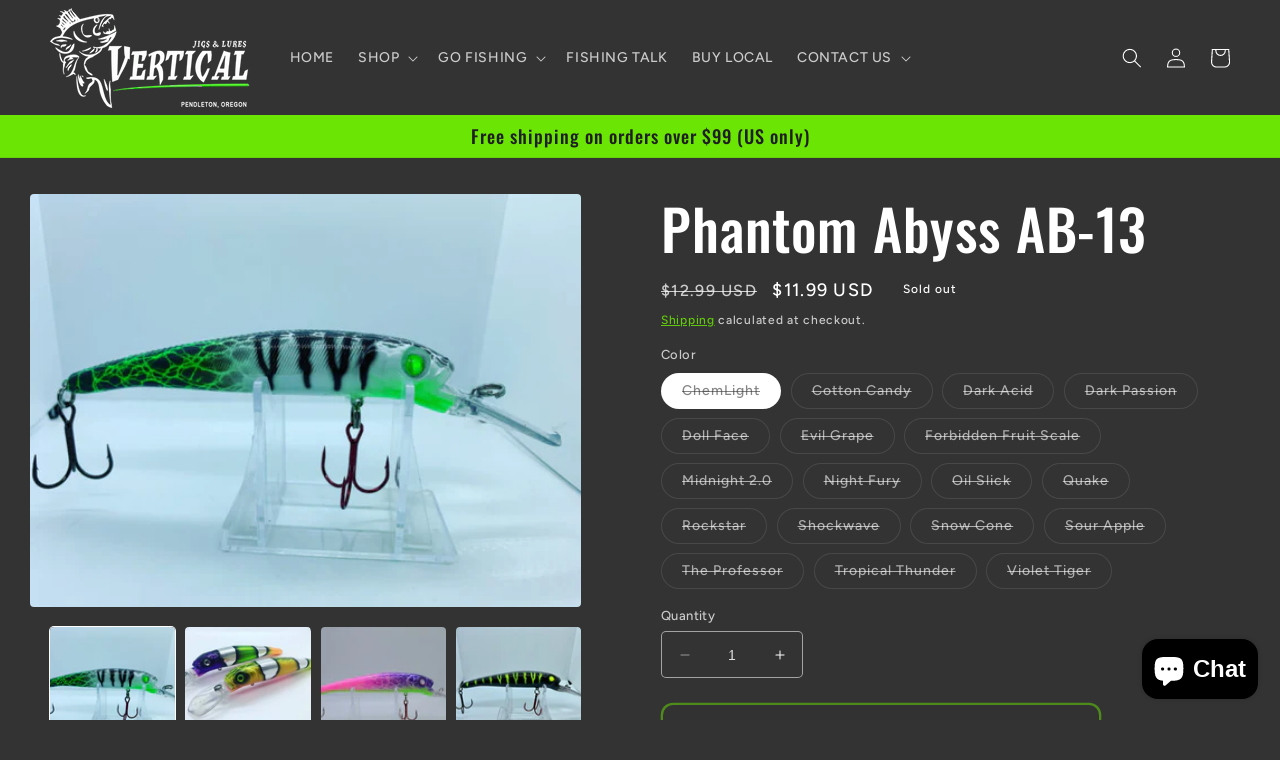

--- FILE ---
content_type: text/html; charset=utf-8
request_url: https://verticaljigsandlures.com/products/phantom-abyss-ab-13
body_size: 43188
content:
<!doctype html>
<html class="no-js" lang="en">
  <head>
    <meta charset="utf-8">
    <meta http-equiv="X-UA-Compatible" content="IE=edge">
    <meta name="viewport" content="width=device-width,initial-scale=1">
    <meta name="theme-color" content="">
    <link rel="canonical" href="https://verticaljigsandlures.com/products/phantom-abyss-ab-13">
    <link rel="preconnect" href="https://cdn.shopify.com" crossorigin><link rel="icon" type="image/png" href="//verticaljigsandlures.com/cdn/shop/files/favicon.jpg?crop=center&height=32&v=1614926299&width=32"><link rel="preconnect" href="https://fonts.shopifycdn.com" crossorigin><title>
      Phantom Abyss AB-13
 &ndash; Vertical Jigs and Lures</title>

    
      <meta name="description" content="Individually hand painted, factory tuned and tank tested, the Abyss is known to get down and stay down, deep within the water column.  You can reach your intended target depth with a lazy 3&quot; shoulder roll that screams wounded minnow, yet tracks true even at high speeds.  The Abyss is lethal when casted and retrieved to">
    

    

<meta property="og:site_name" content="Vertical Jigs and Lures">
<meta property="og:url" content="https://verticaljigsandlures.com/products/phantom-abyss-ab-13">
<meta property="og:title" content="Phantom Abyss AB-13">
<meta property="og:type" content="product">
<meta property="og:description" content="Individually hand painted, factory tuned and tank tested, the Abyss is known to get down and stay down, deep within the water column.  You can reach your intended target depth with a lazy 3&quot; shoulder roll that screams wounded minnow, yet tracks true even at high speeds.  The Abyss is lethal when casted and retrieved to"><meta property="og:image" content="http://verticaljigsandlures.com/cdn/shop/products/200920528_489387202340569_2617473226086101507_n.jpg?v=1623984548">
  <meta property="og:image:secure_url" content="https://verticaljigsandlures.com/cdn/shop/products/200920528_489387202340569_2617473226086101507_n.jpg?v=1623984548">
  <meta property="og:image:width" content="1125">
  <meta property="og:image:height" content="833"><meta property="og:price:amount" content="11.99">
  <meta property="og:price:currency" content="USD"><meta name="twitter:card" content="summary_large_image">
<meta name="twitter:title" content="Phantom Abyss AB-13">
<meta name="twitter:description" content="Individually hand painted, factory tuned and tank tested, the Abyss is known to get down and stay down, deep within the water column.  You can reach your intended target depth with a lazy 3&quot; shoulder roll that screams wounded minnow, yet tracks true even at high speeds.  The Abyss is lethal when casted and retrieved to">


    <script src="//verticaljigsandlures.com/cdn/shop/t/9/assets/constants.js?v=95358004781563950421707841389" defer="defer"></script>
    <script src="//verticaljigsandlures.com/cdn/shop/t/9/assets/pubsub.js?v=2921868252632587581707841388" defer="defer"></script>
    <script src="//verticaljigsandlures.com/cdn/shop/t/9/assets/global.js?v=127210358271191040921707841389" defer="defer"></script>
    <script>window.performance && window.performance.mark && window.performance.mark('shopify.content_for_header.start');</script><meta name="google-site-verification" content="DxGZO4m7Po0EoUznxSBszdpduqMzd0H33rsgxUKDnOA">
<meta id="shopify-digital-wallet" name="shopify-digital-wallet" content="/55123673281/digital_wallets/dialog">
<meta name="shopify-checkout-api-token" content="84af650d026b2967ecaf2cef59185eec">
<meta id="in-context-paypal-metadata" data-shop-id="55123673281" data-venmo-supported="false" data-environment="production" data-locale="en_US" data-paypal-v4="true" data-currency="USD">
<link rel="alternate" hreflang="x-default" href="https://verticaljigsandlures.com/products/phantom-abyss-ab-13">
<link rel="alternate" hreflang="en" href="https://verticaljigsandlures.com/products/phantom-abyss-ab-13">
<link rel="alternate" hreflang="en-CA" href="https://verticaljigsandlures.com/en-ca/products/phantom-abyss-ab-13">
<link rel="alternate" type="application/json+oembed" href="https://verticaljigsandlures.com/products/phantom-abyss-ab-13.oembed">
<script async="async" src="/checkouts/internal/preloads.js?locale=en-US"></script>
<link rel="preconnect" href="https://shop.app" crossorigin="anonymous">
<script async="async" src="https://shop.app/checkouts/internal/preloads.js?locale=en-US&shop_id=55123673281" crossorigin="anonymous"></script>
<script id="apple-pay-shop-capabilities" type="application/json">{"shopId":55123673281,"countryCode":"US","currencyCode":"USD","merchantCapabilities":["supports3DS"],"merchantId":"gid:\/\/shopify\/Shop\/55123673281","merchantName":"Vertical Jigs and Lures","requiredBillingContactFields":["postalAddress","email"],"requiredShippingContactFields":["postalAddress","email"],"shippingType":"shipping","supportedNetworks":["visa","masterCard","amex","discover","elo","jcb"],"total":{"type":"pending","label":"Vertical Jigs and Lures","amount":"1.00"},"shopifyPaymentsEnabled":true,"supportsSubscriptions":true}</script>
<script id="shopify-features" type="application/json">{"accessToken":"84af650d026b2967ecaf2cef59185eec","betas":["rich-media-storefront-analytics"],"domain":"verticaljigsandlures.com","predictiveSearch":true,"shopId":55123673281,"locale":"en"}</script>
<script>var Shopify = Shopify || {};
Shopify.shop = "vertical-jigs-and-lures.myshopify.com";
Shopify.locale = "en";
Shopify.currency = {"active":"USD","rate":"1.0"};
Shopify.country = "US";
Shopify.theme = {"name":"Vertical-2.1 (slideshow update)","id":163586212033,"schema_name":"Ride","schema_version":"9.0.0","theme_store_id":null,"role":"main"};
Shopify.theme.handle = "null";
Shopify.theme.style = {"id":null,"handle":null};
Shopify.cdnHost = "verticaljigsandlures.com/cdn";
Shopify.routes = Shopify.routes || {};
Shopify.routes.root = "/";</script>
<script type="module">!function(o){(o.Shopify=o.Shopify||{}).modules=!0}(window);</script>
<script>!function(o){function n(){var o=[];function n(){o.push(Array.prototype.slice.apply(arguments))}return n.q=o,n}var t=o.Shopify=o.Shopify||{};t.loadFeatures=n(),t.autoloadFeatures=n()}(window);</script>
<script>
  window.ShopifyPay = window.ShopifyPay || {};
  window.ShopifyPay.apiHost = "shop.app\/pay";
  window.ShopifyPay.redirectState = null;
</script>
<script id="shop-js-analytics" type="application/json">{"pageType":"product"}</script>
<script defer="defer" async type="module" src="//verticaljigsandlures.com/cdn/shopifycloud/shop-js/modules/v2/client.init-shop-cart-sync_BT-GjEfc.en.esm.js"></script>
<script defer="defer" async type="module" src="//verticaljigsandlures.com/cdn/shopifycloud/shop-js/modules/v2/chunk.common_D58fp_Oc.esm.js"></script>
<script defer="defer" async type="module" src="//verticaljigsandlures.com/cdn/shopifycloud/shop-js/modules/v2/chunk.modal_xMitdFEc.esm.js"></script>
<script type="module">
  await import("//verticaljigsandlures.com/cdn/shopifycloud/shop-js/modules/v2/client.init-shop-cart-sync_BT-GjEfc.en.esm.js");
await import("//verticaljigsandlures.com/cdn/shopifycloud/shop-js/modules/v2/chunk.common_D58fp_Oc.esm.js");
await import("//verticaljigsandlures.com/cdn/shopifycloud/shop-js/modules/v2/chunk.modal_xMitdFEc.esm.js");

  window.Shopify.SignInWithShop?.initShopCartSync?.({"fedCMEnabled":true,"windoidEnabled":true});

</script>
<script defer="defer" async type="module" src="//verticaljigsandlures.com/cdn/shopifycloud/shop-js/modules/v2/client.payment-terms_Ci9AEqFq.en.esm.js"></script>
<script defer="defer" async type="module" src="//verticaljigsandlures.com/cdn/shopifycloud/shop-js/modules/v2/chunk.common_D58fp_Oc.esm.js"></script>
<script defer="defer" async type="module" src="//verticaljigsandlures.com/cdn/shopifycloud/shop-js/modules/v2/chunk.modal_xMitdFEc.esm.js"></script>
<script type="module">
  await import("//verticaljigsandlures.com/cdn/shopifycloud/shop-js/modules/v2/client.payment-terms_Ci9AEqFq.en.esm.js");
await import("//verticaljigsandlures.com/cdn/shopifycloud/shop-js/modules/v2/chunk.common_D58fp_Oc.esm.js");
await import("//verticaljigsandlures.com/cdn/shopifycloud/shop-js/modules/v2/chunk.modal_xMitdFEc.esm.js");

  
</script>
<script>
  window.Shopify = window.Shopify || {};
  if (!window.Shopify.featureAssets) window.Shopify.featureAssets = {};
  window.Shopify.featureAssets['shop-js'] = {"shop-cart-sync":["modules/v2/client.shop-cart-sync_DZOKe7Ll.en.esm.js","modules/v2/chunk.common_D58fp_Oc.esm.js","modules/v2/chunk.modal_xMitdFEc.esm.js"],"init-fed-cm":["modules/v2/client.init-fed-cm_B6oLuCjv.en.esm.js","modules/v2/chunk.common_D58fp_Oc.esm.js","modules/v2/chunk.modal_xMitdFEc.esm.js"],"shop-cash-offers":["modules/v2/client.shop-cash-offers_D2sdYoxE.en.esm.js","modules/v2/chunk.common_D58fp_Oc.esm.js","modules/v2/chunk.modal_xMitdFEc.esm.js"],"shop-login-button":["modules/v2/client.shop-login-button_QeVjl5Y3.en.esm.js","modules/v2/chunk.common_D58fp_Oc.esm.js","modules/v2/chunk.modal_xMitdFEc.esm.js"],"pay-button":["modules/v2/client.pay-button_DXTOsIq6.en.esm.js","modules/v2/chunk.common_D58fp_Oc.esm.js","modules/v2/chunk.modal_xMitdFEc.esm.js"],"shop-button":["modules/v2/client.shop-button_DQZHx9pm.en.esm.js","modules/v2/chunk.common_D58fp_Oc.esm.js","modules/v2/chunk.modal_xMitdFEc.esm.js"],"avatar":["modules/v2/client.avatar_BTnouDA3.en.esm.js"],"init-windoid":["modules/v2/client.init-windoid_CR1B-cfM.en.esm.js","modules/v2/chunk.common_D58fp_Oc.esm.js","modules/v2/chunk.modal_xMitdFEc.esm.js"],"init-shop-for-new-customer-accounts":["modules/v2/client.init-shop-for-new-customer-accounts_C_vY_xzh.en.esm.js","modules/v2/client.shop-login-button_QeVjl5Y3.en.esm.js","modules/v2/chunk.common_D58fp_Oc.esm.js","modules/v2/chunk.modal_xMitdFEc.esm.js"],"init-shop-email-lookup-coordinator":["modules/v2/client.init-shop-email-lookup-coordinator_BI7n9ZSv.en.esm.js","modules/v2/chunk.common_D58fp_Oc.esm.js","modules/v2/chunk.modal_xMitdFEc.esm.js"],"init-shop-cart-sync":["modules/v2/client.init-shop-cart-sync_BT-GjEfc.en.esm.js","modules/v2/chunk.common_D58fp_Oc.esm.js","modules/v2/chunk.modal_xMitdFEc.esm.js"],"shop-toast-manager":["modules/v2/client.shop-toast-manager_DiYdP3xc.en.esm.js","modules/v2/chunk.common_D58fp_Oc.esm.js","modules/v2/chunk.modal_xMitdFEc.esm.js"],"init-customer-accounts":["modules/v2/client.init-customer-accounts_D9ZNqS-Q.en.esm.js","modules/v2/client.shop-login-button_QeVjl5Y3.en.esm.js","modules/v2/chunk.common_D58fp_Oc.esm.js","modules/v2/chunk.modal_xMitdFEc.esm.js"],"init-customer-accounts-sign-up":["modules/v2/client.init-customer-accounts-sign-up_iGw4briv.en.esm.js","modules/v2/client.shop-login-button_QeVjl5Y3.en.esm.js","modules/v2/chunk.common_D58fp_Oc.esm.js","modules/v2/chunk.modal_xMitdFEc.esm.js"],"shop-follow-button":["modules/v2/client.shop-follow-button_CqMgW2wH.en.esm.js","modules/v2/chunk.common_D58fp_Oc.esm.js","modules/v2/chunk.modal_xMitdFEc.esm.js"],"checkout-modal":["modules/v2/client.checkout-modal_xHeaAweL.en.esm.js","modules/v2/chunk.common_D58fp_Oc.esm.js","modules/v2/chunk.modal_xMitdFEc.esm.js"],"shop-login":["modules/v2/client.shop-login_D91U-Q7h.en.esm.js","modules/v2/chunk.common_D58fp_Oc.esm.js","modules/v2/chunk.modal_xMitdFEc.esm.js"],"lead-capture":["modules/v2/client.lead-capture_BJmE1dJe.en.esm.js","modules/v2/chunk.common_D58fp_Oc.esm.js","modules/v2/chunk.modal_xMitdFEc.esm.js"],"payment-terms":["modules/v2/client.payment-terms_Ci9AEqFq.en.esm.js","modules/v2/chunk.common_D58fp_Oc.esm.js","modules/v2/chunk.modal_xMitdFEc.esm.js"]};
</script>
<script>(function() {
  var isLoaded = false;
  function asyncLoad() {
    if (isLoaded) return;
    isLoaded = true;
    var urls = ["\/\/cdn.shopify.com\/proxy\/577a5f869ea24bb2e03107e519c754ba3fa6f6d7199f9a5b5083d638cb0ffcbc\/static.cdn.printful.com\/static\/js\/external\/shopify-product-customizer.js?v=0.28\u0026shop=vertical-jigs-and-lures.myshopify.com\u0026sp-cache-control=cHVibGljLCBtYXgtYWdlPTkwMA","https:\/\/d1639lhkj5l89m.cloudfront.net\/js\/storefront\/uppromote.js?shop=vertical-jigs-and-lures.myshopify.com","https:\/\/api-na1.hubapi.com\/scriptloader\/v1\/22516388.js?shop=vertical-jigs-and-lures.myshopify.com"];
    for (var i = 0; i < urls.length; i++) {
      var s = document.createElement('script');
      s.type = 'text/javascript';
      s.async = true;
      s.src = urls[i];
      var x = document.getElementsByTagName('script')[0];
      x.parentNode.insertBefore(s, x);
    }
  };
  if(window.attachEvent) {
    window.attachEvent('onload', asyncLoad);
  } else {
    window.addEventListener('load', asyncLoad, false);
  }
})();</script>
<script id="__st">var __st={"a":55123673281,"offset":-28800,"reqid":"290c2f4a-8ffd-4473-a8e2-8f19ab8324af-1769074379","pageurl":"verticaljigsandlures.com\/products\/phantom-abyss-ab-13","u":"1ebafda770a1","p":"product","rtyp":"product","rid":6691428237505};</script>
<script>window.ShopifyPaypalV4VisibilityTracking = true;</script>
<script id="captcha-bootstrap">!function(){'use strict';const t='contact',e='account',n='new_comment',o=[[t,t],['blogs',n],['comments',n],[t,'customer']],c=[[e,'customer_login'],[e,'guest_login'],[e,'recover_customer_password'],[e,'create_customer']],r=t=>t.map((([t,e])=>`form[action*='/${t}']:not([data-nocaptcha='true']) input[name='form_type'][value='${e}']`)).join(','),a=t=>()=>t?[...document.querySelectorAll(t)].map((t=>t.form)):[];function s(){const t=[...o],e=r(t);return a(e)}const i='password',u='form_key',d=['recaptcha-v3-token','g-recaptcha-response','h-captcha-response',i],f=()=>{try{return window.sessionStorage}catch{return}},m='__shopify_v',_=t=>t.elements[u];function p(t,e,n=!1){try{const o=window.sessionStorage,c=JSON.parse(o.getItem(e)),{data:r}=function(t){const{data:e,action:n}=t;return t[m]||n?{data:e,action:n}:{data:t,action:n}}(c);for(const[e,n]of Object.entries(r))t.elements[e]&&(t.elements[e].value=n);n&&o.removeItem(e)}catch(o){console.error('form repopulation failed',{error:o})}}const l='form_type',E='cptcha';function T(t){t.dataset[E]=!0}const w=window,h=w.document,L='Shopify',v='ce_forms',y='captcha';let A=!1;((t,e)=>{const n=(g='f06e6c50-85a8-45c8-87d0-21a2b65856fe',I='https://cdn.shopify.com/shopifycloud/storefront-forms-hcaptcha/ce_storefront_forms_captcha_hcaptcha.v1.5.2.iife.js',D={infoText:'Protected by hCaptcha',privacyText:'Privacy',termsText:'Terms'},(t,e,n)=>{const o=w[L][v],c=o.bindForm;if(c)return c(t,g,e,D).then(n);var r;o.q.push([[t,g,e,D],n]),r=I,A||(h.body.append(Object.assign(h.createElement('script'),{id:'captcha-provider',async:!0,src:r})),A=!0)});var g,I,D;w[L]=w[L]||{},w[L][v]=w[L][v]||{},w[L][v].q=[],w[L][y]=w[L][y]||{},w[L][y].protect=function(t,e){n(t,void 0,e),T(t)},Object.freeze(w[L][y]),function(t,e,n,w,h,L){const[v,y,A,g]=function(t,e,n){const i=e?o:[],u=t?c:[],d=[...i,...u],f=r(d),m=r(i),_=r(d.filter((([t,e])=>n.includes(e))));return[a(f),a(m),a(_),s()]}(w,h,L),I=t=>{const e=t.target;return e instanceof HTMLFormElement?e:e&&e.form},D=t=>v().includes(t);t.addEventListener('submit',(t=>{const e=I(t);if(!e)return;const n=D(e)&&!e.dataset.hcaptchaBound&&!e.dataset.recaptchaBound,o=_(e),c=g().includes(e)&&(!o||!o.value);(n||c)&&t.preventDefault(),c&&!n&&(function(t){try{if(!f())return;!function(t){const e=f();if(!e)return;const n=_(t);if(!n)return;const o=n.value;o&&e.removeItem(o)}(t);const e=Array.from(Array(32),(()=>Math.random().toString(36)[2])).join('');!function(t,e){_(t)||t.append(Object.assign(document.createElement('input'),{type:'hidden',name:u})),t.elements[u].value=e}(t,e),function(t,e){const n=f();if(!n)return;const o=[...t.querySelectorAll(`input[type='${i}']`)].map((({name:t})=>t)),c=[...d,...o],r={};for(const[a,s]of new FormData(t).entries())c.includes(a)||(r[a]=s);n.setItem(e,JSON.stringify({[m]:1,action:t.action,data:r}))}(t,e)}catch(e){console.error('failed to persist form',e)}}(e),e.submit())}));const S=(t,e)=>{t&&!t.dataset[E]&&(n(t,e.some((e=>e===t))),T(t))};for(const o of['focusin','change'])t.addEventListener(o,(t=>{const e=I(t);D(e)&&S(e,y())}));const B=e.get('form_key'),M=e.get(l),P=B&&M;t.addEventListener('DOMContentLoaded',(()=>{const t=y();if(P)for(const e of t)e.elements[l].value===M&&p(e,B);[...new Set([...A(),...v().filter((t=>'true'===t.dataset.shopifyCaptcha))])].forEach((e=>S(e,t)))}))}(h,new URLSearchParams(w.location.search),n,t,e,['guest_login'])})(!0,!0)}();</script>
<script integrity="sha256-4kQ18oKyAcykRKYeNunJcIwy7WH5gtpwJnB7kiuLZ1E=" data-source-attribution="shopify.loadfeatures" defer="defer" src="//verticaljigsandlures.com/cdn/shopifycloud/storefront/assets/storefront/load_feature-a0a9edcb.js" crossorigin="anonymous"></script>
<script crossorigin="anonymous" defer="defer" src="//verticaljigsandlures.com/cdn/shopifycloud/storefront/assets/shopify_pay/storefront-65b4c6d7.js?v=20250812"></script>
<script data-source-attribution="shopify.dynamic_checkout.dynamic.init">var Shopify=Shopify||{};Shopify.PaymentButton=Shopify.PaymentButton||{isStorefrontPortableWallets:!0,init:function(){window.Shopify.PaymentButton.init=function(){};var t=document.createElement("script");t.src="https://verticaljigsandlures.com/cdn/shopifycloud/portable-wallets/latest/portable-wallets.en.js",t.type="module",document.head.appendChild(t)}};
</script>
<script data-source-attribution="shopify.dynamic_checkout.buyer_consent">
  function portableWalletsHideBuyerConsent(e){var t=document.getElementById("shopify-buyer-consent"),n=document.getElementById("shopify-subscription-policy-button");t&&n&&(t.classList.add("hidden"),t.setAttribute("aria-hidden","true"),n.removeEventListener("click",e))}function portableWalletsShowBuyerConsent(e){var t=document.getElementById("shopify-buyer-consent"),n=document.getElementById("shopify-subscription-policy-button");t&&n&&(t.classList.remove("hidden"),t.removeAttribute("aria-hidden"),n.addEventListener("click",e))}window.Shopify?.PaymentButton&&(window.Shopify.PaymentButton.hideBuyerConsent=portableWalletsHideBuyerConsent,window.Shopify.PaymentButton.showBuyerConsent=portableWalletsShowBuyerConsent);
</script>
<script>
  function portableWalletsCleanup(e){e&&e.src&&console.error("Failed to load portable wallets script "+e.src);var t=document.querySelectorAll("shopify-accelerated-checkout .shopify-payment-button__skeleton, shopify-accelerated-checkout-cart .wallet-cart-button__skeleton"),e=document.getElementById("shopify-buyer-consent");for(let e=0;e<t.length;e++)t[e].remove();e&&e.remove()}function portableWalletsNotLoadedAsModule(e){e instanceof ErrorEvent&&"string"==typeof e.message&&e.message.includes("import.meta")&&"string"==typeof e.filename&&e.filename.includes("portable-wallets")&&(window.removeEventListener("error",portableWalletsNotLoadedAsModule),window.Shopify.PaymentButton.failedToLoad=e,"loading"===document.readyState?document.addEventListener("DOMContentLoaded",window.Shopify.PaymentButton.init):window.Shopify.PaymentButton.init())}window.addEventListener("error",portableWalletsNotLoadedAsModule);
</script>

<script type="module" src="https://verticaljigsandlures.com/cdn/shopifycloud/portable-wallets/latest/portable-wallets.en.js" onError="portableWalletsCleanup(this)" crossorigin="anonymous"></script>
<script nomodule>
  document.addEventListener("DOMContentLoaded", portableWalletsCleanup);
</script>

<link id="shopify-accelerated-checkout-styles" rel="stylesheet" media="screen" href="https://verticaljigsandlures.com/cdn/shopifycloud/portable-wallets/latest/accelerated-checkout-backwards-compat.css" crossorigin="anonymous">
<style id="shopify-accelerated-checkout-cart">
        #shopify-buyer-consent {
  margin-top: 1em;
  display: inline-block;
  width: 100%;
}

#shopify-buyer-consent.hidden {
  display: none;
}

#shopify-subscription-policy-button {
  background: none;
  border: none;
  padding: 0;
  text-decoration: underline;
  font-size: inherit;
  cursor: pointer;
}

#shopify-subscription-policy-button::before {
  box-shadow: none;
}

      </style>
<script id="sections-script" data-sections="header" defer="defer" src="//verticaljigsandlures.com/cdn/shop/t/9/compiled_assets/scripts.js?v=1419"></script>
<script>window.performance && window.performance.mark && window.performance.mark('shopify.content_for_header.end');</script>


    <style data-shopify>
      @font-face {
  font-family: Figtree;
  font-weight: 500;
  font-style: normal;
  font-display: swap;
  src: url("//verticaljigsandlures.com/cdn/fonts/figtree/figtree_n5.3b6b7df38aa5986536945796e1f947445832047c.woff2") format("woff2"),
       url("//verticaljigsandlures.com/cdn/fonts/figtree/figtree_n5.f26bf6dcae278b0ed902605f6605fa3338e81dab.woff") format("woff");
}

      @font-face {
  font-family: Figtree;
  font-weight: 700;
  font-style: normal;
  font-display: swap;
  src: url("//verticaljigsandlures.com/cdn/fonts/figtree/figtree_n7.2fd9bfe01586148e644724096c9d75e8c7a90e55.woff2") format("woff2"),
       url("//verticaljigsandlures.com/cdn/fonts/figtree/figtree_n7.ea05de92d862f9594794ab281c4c3a67501ef5fc.woff") format("woff");
}

      @font-face {
  font-family: Figtree;
  font-weight: 500;
  font-style: italic;
  font-display: swap;
  src: url("//verticaljigsandlures.com/cdn/fonts/figtree/figtree_i5.969396f679a62854cf82dbf67acc5721e41351f0.woff2") format("woff2"),
       url("//verticaljigsandlures.com/cdn/fonts/figtree/figtree_i5.93bc1cad6c73ca9815f9777c49176dfc9d2890dd.woff") format("woff");
}

      @font-face {
  font-family: Figtree;
  font-weight: 700;
  font-style: italic;
  font-display: swap;
  src: url("//verticaljigsandlures.com/cdn/fonts/figtree/figtree_i7.06add7096a6f2ab742e09ec7e498115904eda1fe.woff2") format("woff2"),
       url("//verticaljigsandlures.com/cdn/fonts/figtree/figtree_i7.ee584b5fcaccdbb5518c0228158941f8df81b101.woff") format("woff");
}

      @font-face {
  font-family: Oswald;
  font-weight: 500;
  font-style: normal;
  font-display: swap;
  src: url("//verticaljigsandlures.com/cdn/fonts/oswald/oswald_n5.8ad4910bfdb43e150746ef7aa67f3553e3abe8e2.woff2") format("woff2"),
       url("//verticaljigsandlures.com/cdn/fonts/oswald/oswald_n5.93ee52108163c48c91111cf33b0a57021467b66e.woff") format("woff");
}


      :root {
        --font-body-family: Figtree, sans-serif;
        --font-body-style: normal;
        --font-body-weight: 500;
        --font-body-weight-bold: 800;

        --font-heading-family: Oswald, sans-serif;
        --font-heading-style: normal;
        --font-heading-weight: 500;

        --font-body-scale: 1.0;
        --font-heading-scale: 1.4;

        --color-base-text: 255, 255, 255;
        --color-shadow: 255, 255, 255;
        --color-base-background-1: 51, 51, 51;
        --color-base-background-2: 51, 51, 51;
        --color-base-solid-button-labels: 31, 31, 33;
        --color-base-outline-button-labels: 106, 229, 4;
        --color-base-accent-1: 106, 229, 4;
        --color-base-accent-2: 255, 255, 255;
        --payment-terms-background-color: #333333;

        --gradient-base-background-1: #333333;
        --gradient-base-background-2: #333333;
        --gradient-base-accent-1: #6ae504;
        --gradient-base-accent-2: #ffffff;

        --media-padding: px;
        --media-border-opacity: 0.1;
        --media-border-width: 0px;
        --media-radius: 4px;
        --media-shadow-opacity: 0.0;
        --media-shadow-horizontal-offset: 0px;
        --media-shadow-vertical-offset: 4px;
        --media-shadow-blur-radius: 5px;
        --media-shadow-visible: 0;

        --page-width: 160rem;
        --page-width-margin: 0rem;

        --product-card-image-padding: 0.2rem;
        --product-card-corner-radius: 0.6rem;
        --product-card-text-alignment: center;
        --product-card-border-width: 0.1rem;
        --product-card-border-opacity: 0.1;
        --product-card-shadow-opacity: 0.0;
        --product-card-shadow-visible: 0;
        --product-card-shadow-horizontal-offset: 0.0rem;
        --product-card-shadow-vertical-offset: 0.4rem;
        --product-card-shadow-blur-radius: 0.5rem;

        --collection-card-image-padding: 0.0rem;
        --collection-card-corner-radius: 0.0rem;
        --collection-card-text-alignment: left;
        --collection-card-border-width: 0.0rem;
        --collection-card-border-opacity: 0.1;
        --collection-card-shadow-opacity: 0.0;
        --collection-card-shadow-visible: 0;
        --collection-card-shadow-horizontal-offset: 0.0rem;
        --collection-card-shadow-vertical-offset: 0.4rem;
        --collection-card-shadow-blur-radius: 0.5rem;

        --blog-card-image-padding: 0.0rem;
        --blog-card-corner-radius: 0.0rem;
        --blog-card-text-alignment: left;
        --blog-card-border-width: 0.0rem;
        --blog-card-border-opacity: 0.1;
        --blog-card-shadow-opacity: 0.0;
        --blog-card-shadow-visible: 0;
        --blog-card-shadow-horizontal-offset: 0.0rem;
        --blog-card-shadow-vertical-offset: 0.4rem;
        --blog-card-shadow-blur-radius: 0.5rem;

        --badge-corner-radius: 4.0rem;

        --popup-border-width: 1px;
        --popup-border-opacity: 0.1;
        --popup-corner-radius: 4px;
        --popup-shadow-opacity: 0.0;
        --popup-shadow-horizontal-offset: 0px;
        --popup-shadow-vertical-offset: 4px;
        --popup-shadow-blur-radius: 5px;

        --drawer-border-width: 1px;
        --drawer-border-opacity: 0.1;
        --drawer-shadow-opacity: 0.0;
        --drawer-shadow-horizontal-offset: 0px;
        --drawer-shadow-vertical-offset: 4px;
        --drawer-shadow-blur-radius: 5px;

        --spacing-sections-desktop: 16px;
        --spacing-sections-mobile: 16px;

        --grid-desktop-vertical-spacing: 40px;
        --grid-desktop-horizontal-spacing: 40px;
        --grid-mobile-vertical-spacing: 20px;
        --grid-mobile-horizontal-spacing: 20px;

        --text-boxes-border-opacity: 0.1;
        --text-boxes-border-width: 0px;
        --text-boxes-radius: 4px;
        --text-boxes-shadow-opacity: 0.0;
        --text-boxes-shadow-visible: 0;
        --text-boxes-shadow-horizontal-offset: 0px;
        --text-boxes-shadow-vertical-offset: 4px;
        --text-boxes-shadow-blur-radius: 5px;

        --buttons-radius: 10px;
        --buttons-radius-outset: 12px;
        --buttons-border-width: 2px;
        --buttons-border-opacity: 1.0;
        --buttons-shadow-opacity: 0.0;
        --buttons-shadow-visible: 0;
        --buttons-shadow-horizontal-offset: 0px;
        --buttons-shadow-vertical-offset: 4px;
        --buttons-shadow-blur-radius: 5px;
        --buttons-border-offset: 0.3px;

        --inputs-radius: 4px;
        --inputs-border-width: 1px;
        --inputs-border-opacity: 0.55;
        --inputs-shadow-opacity: 0.0;
        --inputs-shadow-horizontal-offset: 0px;
        --inputs-margin-offset: 0px;
        --inputs-shadow-vertical-offset: 4px;
        --inputs-shadow-blur-radius: 5px;
        --inputs-radius-outset: 5px;

        --variant-pills-radius: 40px;
        --variant-pills-border-width: 1px;
        --variant-pills-border-opacity: 0.55;
        --variant-pills-shadow-opacity: 0.0;
        --variant-pills-shadow-horizontal-offset: 0px;
        --variant-pills-shadow-vertical-offset: 4px;
        --variant-pills-shadow-blur-radius: 5px;
      }

      *,
      *::before,
      *::after {
        box-sizing: inherit;
      }

      html {
        box-sizing: border-box;
        font-size: calc(var(--font-body-scale) * 62.5%);
        height: 100%;
      }

      body {
        display: grid;
        grid-template-rows: auto auto 1fr auto;
        grid-template-columns: 100%;
        min-height: 100%;
        margin: 0;
        font-size: 1.5rem;
        letter-spacing: 0.06rem;
        line-height: calc(1 + 0.8 / var(--font-body-scale));
        font-family: var(--font-body-family);
        font-style: var(--font-body-style);
        font-weight: var(--font-body-weight);
      }

      @media screen and (min-width: 750px) {
        body {
          font-size: 1.6rem;
        }
      }
    </style>

    <link href="//verticaljigsandlures.com/cdn/shop/t/9/assets/base.css?v=140624990073879848751707841389" rel="stylesheet" type="text/css" media="all" />
<link rel="preload" as="font" href="//verticaljigsandlures.com/cdn/fonts/figtree/figtree_n5.3b6b7df38aa5986536945796e1f947445832047c.woff2" type="font/woff2" crossorigin><link rel="preload" as="font" href="//verticaljigsandlures.com/cdn/fonts/oswald/oswald_n5.8ad4910bfdb43e150746ef7aa67f3553e3abe8e2.woff2" type="font/woff2" crossorigin><link rel="stylesheet" href="//verticaljigsandlures.com/cdn/shop/t/9/assets/component-predictive-search.css?v=85913294783299393391707841386" media="print" onload="this.media='all'"><script>document.documentElement.className = document.documentElement.className.replace('no-js', 'js');
    if (Shopify.designMode) {
      document.documentElement.classList.add('shopify-design-mode');
    }
    </script>
  <script src="https://cdn.shopify.com/extensions/e8878072-2f6b-4e89-8082-94b04320908d/inbox-1254/assets/inbox-chat-loader.js" type="text/javascript" defer="defer"></script>
<script src="https://cdn.shopify.com/extensions/19689677-6488-4a31-adf3-fcf4359c5fd9/forms-2295/assets/shopify-forms-loader.js" type="text/javascript" defer="defer"></script>
<link href="https://monorail-edge.shopifysvc.com" rel="dns-prefetch">
<script>(function(){if ("sendBeacon" in navigator && "performance" in window) {try {var session_token_from_headers = performance.getEntriesByType('navigation')[0].serverTiming.find(x => x.name == '_s').description;} catch {var session_token_from_headers = undefined;}var session_cookie_matches = document.cookie.match(/_shopify_s=([^;]*)/);var session_token_from_cookie = session_cookie_matches && session_cookie_matches.length === 2 ? session_cookie_matches[1] : "";var session_token = session_token_from_headers || session_token_from_cookie || "";function handle_abandonment_event(e) {var entries = performance.getEntries().filter(function(entry) {return /monorail-edge.shopifysvc.com/.test(entry.name);});if (!window.abandonment_tracked && entries.length === 0) {window.abandonment_tracked = true;var currentMs = Date.now();var navigation_start = performance.timing.navigationStart;var payload = {shop_id: 55123673281,url: window.location.href,navigation_start,duration: currentMs - navigation_start,session_token,page_type: "product"};window.navigator.sendBeacon("https://monorail-edge.shopifysvc.com/v1/produce", JSON.stringify({schema_id: "online_store_buyer_site_abandonment/1.1",payload: payload,metadata: {event_created_at_ms: currentMs,event_sent_at_ms: currentMs}}));}}window.addEventListener('pagehide', handle_abandonment_event);}}());</script>
<script id="web-pixels-manager-setup">(function e(e,d,r,n,o){if(void 0===o&&(o={}),!Boolean(null===(a=null===(i=window.Shopify)||void 0===i?void 0:i.analytics)||void 0===a?void 0:a.replayQueue)){var i,a;window.Shopify=window.Shopify||{};var t=window.Shopify;t.analytics=t.analytics||{};var s=t.analytics;s.replayQueue=[],s.publish=function(e,d,r){return s.replayQueue.push([e,d,r]),!0};try{self.performance.mark("wpm:start")}catch(e){}var l=function(){var e={modern:/Edge?\/(1{2}[4-9]|1[2-9]\d|[2-9]\d{2}|\d{4,})\.\d+(\.\d+|)|Firefox\/(1{2}[4-9]|1[2-9]\d|[2-9]\d{2}|\d{4,})\.\d+(\.\d+|)|Chrom(ium|e)\/(9{2}|\d{3,})\.\d+(\.\d+|)|(Maci|X1{2}).+ Version\/(15\.\d+|(1[6-9]|[2-9]\d|\d{3,})\.\d+)([,.]\d+|)( \(\w+\)|)( Mobile\/\w+|) Safari\/|Chrome.+OPR\/(9{2}|\d{3,})\.\d+\.\d+|(CPU[ +]OS|iPhone[ +]OS|CPU[ +]iPhone|CPU IPhone OS|CPU iPad OS)[ +]+(15[._]\d+|(1[6-9]|[2-9]\d|\d{3,})[._]\d+)([._]\d+|)|Android:?[ /-](13[3-9]|1[4-9]\d|[2-9]\d{2}|\d{4,})(\.\d+|)(\.\d+|)|Android.+Firefox\/(13[5-9]|1[4-9]\d|[2-9]\d{2}|\d{4,})\.\d+(\.\d+|)|Android.+Chrom(ium|e)\/(13[3-9]|1[4-9]\d|[2-9]\d{2}|\d{4,})\.\d+(\.\d+|)|SamsungBrowser\/([2-9]\d|\d{3,})\.\d+/,legacy:/Edge?\/(1[6-9]|[2-9]\d|\d{3,})\.\d+(\.\d+|)|Firefox\/(5[4-9]|[6-9]\d|\d{3,})\.\d+(\.\d+|)|Chrom(ium|e)\/(5[1-9]|[6-9]\d|\d{3,})\.\d+(\.\d+|)([\d.]+$|.*Safari\/(?![\d.]+ Edge\/[\d.]+$))|(Maci|X1{2}).+ Version\/(10\.\d+|(1[1-9]|[2-9]\d|\d{3,})\.\d+)([,.]\d+|)( \(\w+\)|)( Mobile\/\w+|) Safari\/|Chrome.+OPR\/(3[89]|[4-9]\d|\d{3,})\.\d+\.\d+|(CPU[ +]OS|iPhone[ +]OS|CPU[ +]iPhone|CPU IPhone OS|CPU iPad OS)[ +]+(10[._]\d+|(1[1-9]|[2-9]\d|\d{3,})[._]\d+)([._]\d+|)|Android:?[ /-](13[3-9]|1[4-9]\d|[2-9]\d{2}|\d{4,})(\.\d+|)(\.\d+|)|Mobile Safari.+OPR\/([89]\d|\d{3,})\.\d+\.\d+|Android.+Firefox\/(13[5-9]|1[4-9]\d|[2-9]\d{2}|\d{4,})\.\d+(\.\d+|)|Android.+Chrom(ium|e)\/(13[3-9]|1[4-9]\d|[2-9]\d{2}|\d{4,})\.\d+(\.\d+|)|Android.+(UC? ?Browser|UCWEB|U3)[ /]?(15\.([5-9]|\d{2,})|(1[6-9]|[2-9]\d|\d{3,})\.\d+)\.\d+|SamsungBrowser\/(5\.\d+|([6-9]|\d{2,})\.\d+)|Android.+MQ{2}Browser\/(14(\.(9|\d{2,})|)|(1[5-9]|[2-9]\d|\d{3,})(\.\d+|))(\.\d+|)|K[Aa][Ii]OS\/(3\.\d+|([4-9]|\d{2,})\.\d+)(\.\d+|)/},d=e.modern,r=e.legacy,n=navigator.userAgent;return n.match(d)?"modern":n.match(r)?"legacy":"unknown"}(),u="modern"===l?"modern":"legacy",c=(null!=n?n:{modern:"",legacy:""})[u],f=function(e){return[e.baseUrl,"/wpm","/b",e.hashVersion,"modern"===e.buildTarget?"m":"l",".js"].join("")}({baseUrl:d,hashVersion:r,buildTarget:u}),m=function(e){var d=e.version,r=e.bundleTarget,n=e.surface,o=e.pageUrl,i=e.monorailEndpoint;return{emit:function(e){var a=e.status,t=e.errorMsg,s=(new Date).getTime(),l=JSON.stringify({metadata:{event_sent_at_ms:s},events:[{schema_id:"web_pixels_manager_load/3.1",payload:{version:d,bundle_target:r,page_url:o,status:a,surface:n,error_msg:t},metadata:{event_created_at_ms:s}}]});if(!i)return console&&console.warn&&console.warn("[Web Pixels Manager] No Monorail endpoint provided, skipping logging."),!1;try{return self.navigator.sendBeacon.bind(self.navigator)(i,l)}catch(e){}var u=new XMLHttpRequest;try{return u.open("POST",i,!0),u.setRequestHeader("Content-Type","text/plain"),u.send(l),!0}catch(e){return console&&console.warn&&console.warn("[Web Pixels Manager] Got an unhandled error while logging to Monorail."),!1}}}}({version:r,bundleTarget:l,surface:e.surface,pageUrl:self.location.href,monorailEndpoint:e.monorailEndpoint});try{o.browserTarget=l,function(e){var d=e.src,r=e.async,n=void 0===r||r,o=e.onload,i=e.onerror,a=e.sri,t=e.scriptDataAttributes,s=void 0===t?{}:t,l=document.createElement("script"),u=document.querySelector("head"),c=document.querySelector("body");if(l.async=n,l.src=d,a&&(l.integrity=a,l.crossOrigin="anonymous"),s)for(var f in s)if(Object.prototype.hasOwnProperty.call(s,f))try{l.dataset[f]=s[f]}catch(e){}if(o&&l.addEventListener("load",o),i&&l.addEventListener("error",i),u)u.appendChild(l);else{if(!c)throw new Error("Did not find a head or body element to append the script");c.appendChild(l)}}({src:f,async:!0,onload:function(){if(!function(){var e,d;return Boolean(null===(d=null===(e=window.Shopify)||void 0===e?void 0:e.analytics)||void 0===d?void 0:d.initialized)}()){var d=window.webPixelsManager.init(e)||void 0;if(d){var r=window.Shopify.analytics;r.replayQueue.forEach((function(e){var r=e[0],n=e[1],o=e[2];d.publishCustomEvent(r,n,o)})),r.replayQueue=[],r.publish=d.publishCustomEvent,r.visitor=d.visitor,r.initialized=!0}}},onerror:function(){return m.emit({status:"failed",errorMsg:"".concat(f," has failed to load")})},sri:function(e){var d=/^sha384-[A-Za-z0-9+/=]+$/;return"string"==typeof e&&d.test(e)}(c)?c:"",scriptDataAttributes:o}),m.emit({status:"loading"})}catch(e){m.emit({status:"failed",errorMsg:(null==e?void 0:e.message)||"Unknown error"})}}})({shopId: 55123673281,storefrontBaseUrl: "https://verticaljigsandlures.com",extensionsBaseUrl: "https://extensions.shopifycdn.com/cdn/shopifycloud/web-pixels-manager",monorailEndpoint: "https://monorail-edge.shopifysvc.com/unstable/produce_batch",surface: "storefront-renderer",enabledBetaFlags: ["2dca8a86"],webPixelsConfigList: [{"id":"1157923009","configuration":"{\"myshopifyDomain\":\"vertical-jigs-and-lures.myshopify.com\"}","eventPayloadVersion":"v1","runtimeContext":"STRICT","scriptVersion":"23b97d18e2aa74363140dc29c9284e87","type":"APP","apiClientId":2775569,"privacyPurposes":["ANALYTICS","MARKETING","SALE_OF_DATA"],"dataSharingAdjustments":{"protectedCustomerApprovalScopes":["read_customer_address","read_customer_email","read_customer_name","read_customer_phone","read_customer_personal_data"]}},{"id":"1058177217","configuration":"{\"accountID\":\"vertical-jigs-and-lures\"}","eventPayloadVersion":"v1","runtimeContext":"STRICT","scriptVersion":"e049d423f49471962495acbe58da1904","type":"APP","apiClientId":32196493313,"privacyPurposes":["ANALYTICS","MARKETING","SALE_OF_DATA"],"dataSharingAdjustments":{"protectedCustomerApprovalScopes":["read_customer_address","read_customer_email","read_customer_name","read_customer_personal_data","read_customer_phone"]}},{"id":"633340097","configuration":"{\"config\":\"{\\\"google_tag_ids\\\":[\\\"GT-M6JLZWB4\\\"],\\\"target_country\\\":\\\"US\\\",\\\"gtag_events\\\":[{\\\"type\\\":\\\"view_item\\\",\\\"action_label\\\":\\\"MC-2LS0BND6FN\\\"},{\\\"type\\\":\\\"purchase\\\",\\\"action_label\\\":\\\"MC-2LS0BND6FN\\\"},{\\\"type\\\":\\\"page_view\\\",\\\"action_label\\\":\\\"MC-2LS0BND6FN\\\"}],\\\"enable_monitoring_mode\\\":false}\"}","eventPayloadVersion":"v1","runtimeContext":"OPEN","scriptVersion":"b2a88bafab3e21179ed38636efcd8a93","type":"APP","apiClientId":1780363,"privacyPurposes":[],"dataSharingAdjustments":{"protectedCustomerApprovalScopes":["read_customer_address","read_customer_email","read_customer_name","read_customer_personal_data","read_customer_phone"]}},{"id":"258408641","configuration":"{\"pixel_id\":\"3212803058974242\",\"pixel_type\":\"facebook_pixel\"}","eventPayloadVersion":"v1","runtimeContext":"OPEN","scriptVersion":"ca16bc87fe92b6042fbaa3acc2fbdaa6","type":"APP","apiClientId":2329312,"privacyPurposes":["ANALYTICS","MARKETING","SALE_OF_DATA"],"dataSharingAdjustments":{"protectedCustomerApprovalScopes":["read_customer_address","read_customer_email","read_customer_name","read_customer_personal_data","read_customer_phone"]}},{"id":"206995649","configuration":"{\"shopId\":\"155089\",\"env\":\"production\",\"metaData\":\"[]\"}","eventPayloadVersion":"v1","runtimeContext":"STRICT","scriptVersion":"b5f36dde5f056353eb93a774a57c735e","type":"APP","apiClientId":2773553,"privacyPurposes":[],"dataSharingAdjustments":{"protectedCustomerApprovalScopes":["read_customer_address","read_customer_email","read_customer_name","read_customer_personal_data","read_customer_phone"]}},{"id":"115376321","eventPayloadVersion":"v1","runtimeContext":"LAX","scriptVersion":"1","type":"CUSTOM","privacyPurposes":["ANALYTICS"],"name":"Google Analytics tag (migrated)"},{"id":"shopify-app-pixel","configuration":"{}","eventPayloadVersion":"v1","runtimeContext":"STRICT","scriptVersion":"0450","apiClientId":"shopify-pixel","type":"APP","privacyPurposes":["ANALYTICS","MARKETING"]},{"id":"shopify-custom-pixel","eventPayloadVersion":"v1","runtimeContext":"LAX","scriptVersion":"0450","apiClientId":"shopify-pixel","type":"CUSTOM","privacyPurposes":["ANALYTICS","MARKETING"]}],isMerchantRequest: false,initData: {"shop":{"name":"Vertical Jigs and Lures","paymentSettings":{"currencyCode":"USD"},"myshopifyDomain":"vertical-jigs-and-lures.myshopify.com","countryCode":"US","storefrontUrl":"https:\/\/verticaljigsandlures.com"},"customer":null,"cart":null,"checkout":null,"productVariants":[{"price":{"amount":11.99,"currencyCode":"USD"},"product":{"title":"Phantom Abyss AB-13","vendor":"Vertical Jigs and Lures","id":"6691428237505","untranslatedTitle":"Phantom Abyss AB-13","url":"\/products\/phantom-abyss-ab-13","type":""},"id":"39848432173249","image":{"src":"\/\/verticaljigsandlures.com\/cdn\/shop\/products\/ChemLight.jpg?v=1623787833"},"sku":"","title":"ChemLight","untranslatedTitle":"ChemLight"},{"price":{"amount":11.99,"currencyCode":"USD"},"product":{"title":"Phantom Abyss AB-13","vendor":"Vertical Jigs and Lures","id":"6691428237505","untranslatedTitle":"Phantom Abyss AB-13","url":"\/products\/phantom-abyss-ab-13","type":""},"id":"39848432206017","image":{"src":"\/\/verticaljigsandlures.com\/cdn\/shop\/products\/cottoncandy.jpg?v=1623787833"},"sku":"","title":"Cotton Candy","untranslatedTitle":"Cotton Candy"},{"price":{"amount":11.99,"currencyCode":"USD"},"product":{"title":"Phantom Abyss AB-13","vendor":"Vertical Jigs and Lures","id":"6691428237505","untranslatedTitle":"Phantom Abyss AB-13","url":"\/products\/phantom-abyss-ab-13","type":""},"id":"39848432238785","image":{"src":"\/\/verticaljigsandlures.com\/cdn\/shop\/products\/Dark-Acid.jpg?v=1623787801"},"sku":"","title":"Dark Acid","untranslatedTitle":"Dark Acid"},{"price":{"amount":11.99,"currencyCode":"USD"},"product":{"title":"Phantom Abyss AB-13","vendor":"Vertical Jigs and Lures","id":"6691428237505","untranslatedTitle":"Phantom Abyss AB-13","url":"\/products\/phantom-abyss-ab-13","type":""},"id":"39848432271553","image":{"src":"\/\/verticaljigsandlures.com\/cdn\/shop\/products\/darkpassion.jpg?v=1623787801"},"sku":"","title":"Dark Passion","untranslatedTitle":"Dark Passion"},{"price":{"amount":11.99,"currencyCode":"USD"},"product":{"title":"Phantom Abyss AB-13","vendor":"Vertical Jigs and Lures","id":"6691428237505","untranslatedTitle":"Phantom Abyss AB-13","url":"\/products\/phantom-abyss-ab-13","type":""},"id":"39848432304321","image":{"src":"\/\/verticaljigsandlures.com\/cdn\/shop\/products\/dollface.jpg?v=1623787798"},"sku":"","title":"Doll Face","untranslatedTitle":"Doll Face"},{"price":{"amount":11.99,"currencyCode":"USD"},"product":{"title":"Phantom Abyss AB-13","vendor":"Vertical Jigs and Lures","id":"6691428237505","untranslatedTitle":"Phantom Abyss AB-13","url":"\/products\/phantom-abyss-ab-13","type":""},"id":"39848432337089","image":{"src":"\/\/verticaljigsandlures.com\/cdn\/shop\/products\/evilgrape.jpg?v=1623787798"},"sku":"","title":"Evil Grape","untranslatedTitle":"Evil Grape"},{"price":{"amount":11.99,"currencyCode":"USD"},"product":{"title":"Phantom Abyss AB-13","vendor":"Vertical Jigs and Lures","id":"6691428237505","untranslatedTitle":"Phantom Abyss AB-13","url":"\/products\/phantom-abyss-ab-13","type":""},"id":"39848432369857","image":{"src":"\/\/verticaljigsandlures.com\/cdn\/shop\/products\/Forbidden-Fruit-Scale.jpg?v=1623787798"},"sku":"","title":"Forbidden Fruit Scale","untranslatedTitle":"Forbidden Fruit Scale"},{"price":{"amount":11.99,"currencyCode":"USD"},"product":{"title":"Phantom Abyss AB-13","vendor":"Vertical Jigs and Lures","id":"6691428237505","untranslatedTitle":"Phantom Abyss AB-13","url":"\/products\/phantom-abyss-ab-13","type":""},"id":"39848432402625","image":{"src":"\/\/verticaljigsandlures.com\/cdn\/shop\/products\/midmight2.jpg?v=1623787798"},"sku":"","title":"Midnight 2.0","untranslatedTitle":"Midnight 2.0"},{"price":{"amount":11.99,"currencyCode":"USD"},"product":{"title":"Phantom Abyss AB-13","vendor":"Vertical Jigs and Lures","id":"6691428237505","untranslatedTitle":"Phantom Abyss AB-13","url":"\/products\/phantom-abyss-ab-13","type":""},"id":"39848432435393","image":{"src":"\/\/verticaljigsandlures.com\/cdn\/shop\/products\/Night-Fury.jpg?v=1623787798"},"sku":"","title":"Night Fury","untranslatedTitle":"Night Fury"},{"price":{"amount":11.99,"currencyCode":"USD"},"product":{"title":"Phantom Abyss AB-13","vendor":"Vertical Jigs and Lures","id":"6691428237505","untranslatedTitle":"Phantom Abyss AB-13","url":"\/products\/phantom-abyss-ab-13","type":""},"id":"39848432500929","image":{"src":"\/\/verticaljigsandlures.com\/cdn\/shop\/products\/oil-slik.jpg?v=1623787798"},"sku":"","title":"Oil Slick","untranslatedTitle":"Oil Slick"},{"price":{"amount":11.99,"currencyCode":"USD"},"product":{"title":"Phantom Abyss AB-13","vendor":"Vertical Jigs and Lures","id":"6691428237505","untranslatedTitle":"Phantom Abyss AB-13","url":"\/products\/phantom-abyss-ab-13","type":""},"id":"39848432533697","image":{"src":"\/\/verticaljigsandlures.com\/cdn\/shop\/products\/quake_4adeb33d-80d9-42b5-bb75-c78e69c0d6ec.jpg?v=1623787798"},"sku":"","title":"Quake","untranslatedTitle":"Quake"},{"price":{"amount":11.99,"currencyCode":"USD"},"product":{"title":"Phantom Abyss AB-13","vendor":"Vertical Jigs and Lures","id":"6691428237505","untranslatedTitle":"Phantom Abyss AB-13","url":"\/products\/phantom-abyss-ab-13","type":""},"id":"39848432566465","image":{"src":"\/\/verticaljigsandlures.com\/cdn\/shop\/products\/rockstar.jpg?v=1623787798"},"sku":"","title":"Rockstar","untranslatedTitle":"Rockstar"},{"price":{"amount":11.99,"currencyCode":"USD"},"product":{"title":"Phantom Abyss AB-13","vendor":"Vertical Jigs and Lures","id":"6691428237505","untranslatedTitle":"Phantom Abyss AB-13","url":"\/products\/phantom-abyss-ab-13","type":""},"id":"39848432599233","image":{"src":"\/\/verticaljigsandlures.com\/cdn\/shop\/products\/shockwave.jpg?v=1623787798"},"sku":"","title":"Shockwave","untranslatedTitle":"Shockwave"},{"price":{"amount":11.99,"currencyCode":"USD"},"product":{"title":"Phantom Abyss AB-13","vendor":"Vertical Jigs and Lures","id":"6691428237505","untranslatedTitle":"Phantom Abyss AB-13","url":"\/products\/phantom-abyss-ab-13","type":""},"id":"39848432632001","image":{"src":"\/\/verticaljigsandlures.com\/cdn\/shop\/products\/snowcone.jpg?v=1623787798"},"sku":"","title":"Snow Cone","untranslatedTitle":"Snow Cone"},{"price":{"amount":11.99,"currencyCode":"USD"},"product":{"title":"Phantom Abyss AB-13","vendor":"Vertical Jigs and Lures","id":"6691428237505","untranslatedTitle":"Phantom Abyss AB-13","url":"\/products\/phantom-abyss-ab-13","type":""},"id":"39848432664769","image":{"src":"\/\/verticaljigsandlures.com\/cdn\/shop\/products\/sourapple.jpg?v=1623787798"},"sku":"","title":"Sour Apple","untranslatedTitle":"Sour Apple"},{"price":{"amount":11.99,"currencyCode":"USD"},"product":{"title":"Phantom Abyss AB-13","vendor":"Vertical Jigs and Lures","id":"6691428237505","untranslatedTitle":"Phantom Abyss AB-13","url":"\/products\/phantom-abyss-ab-13","type":""},"id":"39848432697537","image":{"src":"\/\/verticaljigsandlures.com\/cdn\/shop\/products\/professor.jpg?v=1623787798"},"sku":"","title":"The Professor","untranslatedTitle":"The Professor"},{"price":{"amount":11.99,"currencyCode":"USD"},"product":{"title":"Phantom Abyss AB-13","vendor":"Vertical Jigs and Lures","id":"6691428237505","untranslatedTitle":"Phantom Abyss AB-13","url":"\/products\/phantom-abyss-ab-13","type":""},"id":"39848432730305","image":{"src":"\/\/verticaljigsandlures.com\/cdn\/shop\/products\/tropicalthunder.jpg?v=1623787798"},"sku":"","title":"Tropical Thunder","untranslatedTitle":"Tropical Thunder"},{"price":{"amount":11.99,"currencyCode":"USD"},"product":{"title":"Phantom Abyss AB-13","vendor":"Vertical Jigs and Lures","id":"6691428237505","untranslatedTitle":"Phantom Abyss AB-13","url":"\/products\/phantom-abyss-ab-13","type":""},"id":"39848432763073","image":{"src":"\/\/verticaljigsandlures.com\/cdn\/shop\/products\/violettiger.jpg?v=1623787798"},"sku":"","title":"Violet Tiger","untranslatedTitle":"Violet Tiger"}],"purchasingCompany":null},},"https://verticaljigsandlures.com/cdn","fcfee988w5aeb613cpc8e4bc33m6693e112",{"modern":"","legacy":""},{"shopId":"55123673281","storefrontBaseUrl":"https:\/\/verticaljigsandlures.com","extensionBaseUrl":"https:\/\/extensions.shopifycdn.com\/cdn\/shopifycloud\/web-pixels-manager","surface":"storefront-renderer","enabledBetaFlags":"[\"2dca8a86\"]","isMerchantRequest":"false","hashVersion":"fcfee988w5aeb613cpc8e4bc33m6693e112","publish":"custom","events":"[[\"page_viewed\",{}],[\"product_viewed\",{\"productVariant\":{\"price\":{\"amount\":11.99,\"currencyCode\":\"USD\"},\"product\":{\"title\":\"Phantom Abyss AB-13\",\"vendor\":\"Vertical Jigs and Lures\",\"id\":\"6691428237505\",\"untranslatedTitle\":\"Phantom Abyss AB-13\",\"url\":\"\/products\/phantom-abyss-ab-13\",\"type\":\"\"},\"id\":\"39848432173249\",\"image\":{\"src\":\"\/\/verticaljigsandlures.com\/cdn\/shop\/products\/ChemLight.jpg?v=1623787833\"},\"sku\":\"\",\"title\":\"ChemLight\",\"untranslatedTitle\":\"ChemLight\"}}]]"});</script><script>
  window.ShopifyAnalytics = window.ShopifyAnalytics || {};
  window.ShopifyAnalytics.meta = window.ShopifyAnalytics.meta || {};
  window.ShopifyAnalytics.meta.currency = 'USD';
  var meta = {"product":{"id":6691428237505,"gid":"gid:\/\/shopify\/Product\/6691428237505","vendor":"Vertical Jigs and Lures","type":"","handle":"phantom-abyss-ab-13","variants":[{"id":39848432173249,"price":1199,"name":"Phantom Abyss AB-13 - ChemLight","public_title":"ChemLight","sku":""},{"id":39848432206017,"price":1199,"name":"Phantom Abyss AB-13 - Cotton Candy","public_title":"Cotton Candy","sku":""},{"id":39848432238785,"price":1199,"name":"Phantom Abyss AB-13 - Dark Acid","public_title":"Dark Acid","sku":""},{"id":39848432271553,"price":1199,"name":"Phantom Abyss AB-13 - Dark Passion","public_title":"Dark Passion","sku":""},{"id":39848432304321,"price":1199,"name":"Phantom Abyss AB-13 - Doll Face","public_title":"Doll Face","sku":""},{"id":39848432337089,"price":1199,"name":"Phantom Abyss AB-13 - Evil Grape","public_title":"Evil Grape","sku":""},{"id":39848432369857,"price":1199,"name":"Phantom Abyss AB-13 - Forbidden Fruit Scale","public_title":"Forbidden Fruit Scale","sku":""},{"id":39848432402625,"price":1199,"name":"Phantom Abyss AB-13 - Midnight 2.0","public_title":"Midnight 2.0","sku":""},{"id":39848432435393,"price":1199,"name":"Phantom Abyss AB-13 - Night Fury","public_title":"Night Fury","sku":""},{"id":39848432500929,"price":1199,"name":"Phantom Abyss AB-13 - Oil Slick","public_title":"Oil Slick","sku":""},{"id":39848432533697,"price":1199,"name":"Phantom Abyss AB-13 - Quake","public_title":"Quake","sku":""},{"id":39848432566465,"price":1199,"name":"Phantom Abyss AB-13 - Rockstar","public_title":"Rockstar","sku":""},{"id":39848432599233,"price":1199,"name":"Phantom Abyss AB-13 - Shockwave","public_title":"Shockwave","sku":""},{"id":39848432632001,"price":1199,"name":"Phantom Abyss AB-13 - Snow Cone","public_title":"Snow Cone","sku":""},{"id":39848432664769,"price":1199,"name":"Phantom Abyss AB-13 - Sour Apple","public_title":"Sour Apple","sku":""},{"id":39848432697537,"price":1199,"name":"Phantom Abyss AB-13 - The Professor","public_title":"The Professor","sku":""},{"id":39848432730305,"price":1199,"name":"Phantom Abyss AB-13 - Tropical Thunder","public_title":"Tropical Thunder","sku":""},{"id":39848432763073,"price":1199,"name":"Phantom Abyss AB-13 - Violet Tiger","public_title":"Violet Tiger","sku":""}],"remote":false},"page":{"pageType":"product","resourceType":"product","resourceId":6691428237505,"requestId":"290c2f4a-8ffd-4473-a8e2-8f19ab8324af-1769074379"}};
  for (var attr in meta) {
    window.ShopifyAnalytics.meta[attr] = meta[attr];
  }
</script>
<script class="analytics">
  (function () {
    var customDocumentWrite = function(content) {
      var jquery = null;

      if (window.jQuery) {
        jquery = window.jQuery;
      } else if (window.Checkout && window.Checkout.$) {
        jquery = window.Checkout.$;
      }

      if (jquery) {
        jquery('body').append(content);
      }
    };

    var hasLoggedConversion = function(token) {
      if (token) {
        return document.cookie.indexOf('loggedConversion=' + token) !== -1;
      }
      return false;
    }

    var setCookieIfConversion = function(token) {
      if (token) {
        var twoMonthsFromNow = new Date(Date.now());
        twoMonthsFromNow.setMonth(twoMonthsFromNow.getMonth() + 2);

        document.cookie = 'loggedConversion=' + token + '; expires=' + twoMonthsFromNow;
      }
    }

    var trekkie = window.ShopifyAnalytics.lib = window.trekkie = window.trekkie || [];
    if (trekkie.integrations) {
      return;
    }
    trekkie.methods = [
      'identify',
      'page',
      'ready',
      'track',
      'trackForm',
      'trackLink'
    ];
    trekkie.factory = function(method) {
      return function() {
        var args = Array.prototype.slice.call(arguments);
        args.unshift(method);
        trekkie.push(args);
        return trekkie;
      };
    };
    for (var i = 0; i < trekkie.methods.length; i++) {
      var key = trekkie.methods[i];
      trekkie[key] = trekkie.factory(key);
    }
    trekkie.load = function(config) {
      trekkie.config = config || {};
      trekkie.config.initialDocumentCookie = document.cookie;
      var first = document.getElementsByTagName('script')[0];
      var script = document.createElement('script');
      script.type = 'text/javascript';
      script.onerror = function(e) {
        var scriptFallback = document.createElement('script');
        scriptFallback.type = 'text/javascript';
        scriptFallback.onerror = function(error) {
                var Monorail = {
      produce: function produce(monorailDomain, schemaId, payload) {
        var currentMs = new Date().getTime();
        var event = {
          schema_id: schemaId,
          payload: payload,
          metadata: {
            event_created_at_ms: currentMs,
            event_sent_at_ms: currentMs
          }
        };
        return Monorail.sendRequest("https://" + monorailDomain + "/v1/produce", JSON.stringify(event));
      },
      sendRequest: function sendRequest(endpointUrl, payload) {
        // Try the sendBeacon API
        if (window && window.navigator && typeof window.navigator.sendBeacon === 'function' && typeof window.Blob === 'function' && !Monorail.isIos12()) {
          var blobData = new window.Blob([payload], {
            type: 'text/plain'
          });

          if (window.navigator.sendBeacon(endpointUrl, blobData)) {
            return true;
          } // sendBeacon was not successful

        } // XHR beacon

        var xhr = new XMLHttpRequest();

        try {
          xhr.open('POST', endpointUrl);
          xhr.setRequestHeader('Content-Type', 'text/plain');
          xhr.send(payload);
        } catch (e) {
          console.log(e);
        }

        return false;
      },
      isIos12: function isIos12() {
        return window.navigator.userAgent.lastIndexOf('iPhone; CPU iPhone OS 12_') !== -1 || window.navigator.userAgent.lastIndexOf('iPad; CPU OS 12_') !== -1;
      }
    };
    Monorail.produce('monorail-edge.shopifysvc.com',
      'trekkie_storefront_load_errors/1.1',
      {shop_id: 55123673281,
      theme_id: 163586212033,
      app_name: "storefront",
      context_url: window.location.href,
      source_url: "//verticaljigsandlures.com/cdn/s/trekkie.storefront.1bbfab421998800ff09850b62e84b8915387986d.min.js"});

        };
        scriptFallback.async = true;
        scriptFallback.src = '//verticaljigsandlures.com/cdn/s/trekkie.storefront.1bbfab421998800ff09850b62e84b8915387986d.min.js';
        first.parentNode.insertBefore(scriptFallback, first);
      };
      script.async = true;
      script.src = '//verticaljigsandlures.com/cdn/s/trekkie.storefront.1bbfab421998800ff09850b62e84b8915387986d.min.js';
      first.parentNode.insertBefore(script, first);
    };
    trekkie.load(
      {"Trekkie":{"appName":"storefront","development":false,"defaultAttributes":{"shopId":55123673281,"isMerchantRequest":null,"themeId":163586212033,"themeCityHash":"12463221729801282892","contentLanguage":"en","currency":"USD","eventMetadataId":"ec0ff8e0-8097-406f-b22e-356399e1d701"},"isServerSideCookieWritingEnabled":true,"monorailRegion":"shop_domain","enabledBetaFlags":["65f19447"]},"Session Attribution":{},"S2S":{"facebookCapiEnabled":true,"source":"trekkie-storefront-renderer","apiClientId":580111}}
    );

    var loaded = false;
    trekkie.ready(function() {
      if (loaded) return;
      loaded = true;

      window.ShopifyAnalytics.lib = window.trekkie;

      var originalDocumentWrite = document.write;
      document.write = customDocumentWrite;
      try { window.ShopifyAnalytics.merchantGoogleAnalytics.call(this); } catch(error) {};
      document.write = originalDocumentWrite;

      window.ShopifyAnalytics.lib.page(null,{"pageType":"product","resourceType":"product","resourceId":6691428237505,"requestId":"290c2f4a-8ffd-4473-a8e2-8f19ab8324af-1769074379","shopifyEmitted":true});

      var match = window.location.pathname.match(/checkouts\/(.+)\/(thank_you|post_purchase)/)
      var token = match? match[1]: undefined;
      if (!hasLoggedConversion(token)) {
        setCookieIfConversion(token);
        window.ShopifyAnalytics.lib.track("Viewed Product",{"currency":"USD","variantId":39848432173249,"productId":6691428237505,"productGid":"gid:\/\/shopify\/Product\/6691428237505","name":"Phantom Abyss AB-13 - ChemLight","price":"11.99","sku":"","brand":"Vertical Jigs and Lures","variant":"ChemLight","category":"","nonInteraction":true,"remote":false},undefined,undefined,{"shopifyEmitted":true});
      window.ShopifyAnalytics.lib.track("monorail:\/\/trekkie_storefront_viewed_product\/1.1",{"currency":"USD","variantId":39848432173249,"productId":6691428237505,"productGid":"gid:\/\/shopify\/Product\/6691428237505","name":"Phantom Abyss AB-13 - ChemLight","price":"11.99","sku":"","brand":"Vertical Jigs and Lures","variant":"ChemLight","category":"","nonInteraction":true,"remote":false,"referer":"https:\/\/verticaljigsandlures.com\/products\/phantom-abyss-ab-13"});
      }
    });


        var eventsListenerScript = document.createElement('script');
        eventsListenerScript.async = true;
        eventsListenerScript.src = "//verticaljigsandlures.com/cdn/shopifycloud/storefront/assets/shop_events_listener-3da45d37.js";
        document.getElementsByTagName('head')[0].appendChild(eventsListenerScript);

})();</script>
  <script>
  if (!window.ga || (window.ga && typeof window.ga !== 'function')) {
    window.ga = function ga() {
      (window.ga.q = window.ga.q || []).push(arguments);
      if (window.Shopify && window.Shopify.analytics && typeof window.Shopify.analytics.publish === 'function') {
        window.Shopify.analytics.publish("ga_stub_called", {}, {sendTo: "google_osp_migration"});
      }
      console.error("Shopify's Google Analytics stub called with:", Array.from(arguments), "\nSee https://help.shopify.com/manual/promoting-marketing/pixels/pixel-migration#google for more information.");
    };
    if (window.Shopify && window.Shopify.analytics && typeof window.Shopify.analytics.publish === 'function') {
      window.Shopify.analytics.publish("ga_stub_initialized", {}, {sendTo: "google_osp_migration"});
    }
  }
</script>
<script
  defer
  src="https://verticaljigsandlures.com/cdn/shopifycloud/perf-kit/shopify-perf-kit-3.0.4.min.js"
  data-application="storefront-renderer"
  data-shop-id="55123673281"
  data-render-region="gcp-us-central1"
  data-page-type="product"
  data-theme-instance-id="163586212033"
  data-theme-name="Ride"
  data-theme-version="9.0.0"
  data-monorail-region="shop_domain"
  data-resource-timing-sampling-rate="10"
  data-shs="true"
  data-shs-beacon="true"
  data-shs-export-with-fetch="true"
  data-shs-logs-sample-rate="1"
  data-shs-beacon-endpoint="https://verticaljigsandlures.com/api/collect"
></script>
</head>

  <body class="gradient">
    <a class="skip-to-content-link button visually-hidden" href="#MainContent">
      Skip to content
    </a><!-- BEGIN sections: header-group -->
<div id="shopify-section-sections--21731072803009__header" class="shopify-section shopify-section-group-header-group section-header"><link rel="stylesheet" href="//verticaljigsandlures.com/cdn/shop/t/9/assets/component-list-menu.css?v=151968516119678728991707841389" media="print" onload="this.media='all'">
<link rel="stylesheet" href="//verticaljigsandlures.com/cdn/shop/t/9/assets/component-search.css?v=184225813856820874251707841388" media="print" onload="this.media='all'">
<link rel="stylesheet" href="//verticaljigsandlures.com/cdn/shop/t/9/assets/component-menu-drawer.css?v=94074963897493609391707841387" media="print" onload="this.media='all'">
<link rel="stylesheet" href="//verticaljigsandlures.com/cdn/shop/t/9/assets/component-cart-notification.css?v=108833082844665799571707841386" media="print" onload="this.media='all'">
<link rel="stylesheet" href="//verticaljigsandlures.com/cdn/shop/t/9/assets/component-cart-items.css?v=29412722223528841861707841390" media="print" onload="this.media='all'"><link rel="stylesheet" href="//verticaljigsandlures.com/cdn/shop/t/9/assets/component-price.css?v=65402837579211014041707841387" media="print" onload="this.media='all'">
  <link rel="stylesheet" href="//verticaljigsandlures.com/cdn/shop/t/9/assets/component-loading-overlay.css?v=167310470843593579841707841386" media="print" onload="this.media='all'"><link rel="stylesheet" href="//verticaljigsandlures.com/cdn/shop/t/9/assets/component-mega-menu.css?v=106454108107686398031707841387" media="print" onload="this.media='all'">
  <noscript><link href="//verticaljigsandlures.com/cdn/shop/t/9/assets/component-mega-menu.css?v=106454108107686398031707841387" rel="stylesheet" type="text/css" media="all" /></noscript><noscript><link href="//verticaljigsandlures.com/cdn/shop/t/9/assets/component-list-menu.css?v=151968516119678728991707841389" rel="stylesheet" type="text/css" media="all" /></noscript>
<noscript><link href="//verticaljigsandlures.com/cdn/shop/t/9/assets/component-search.css?v=184225813856820874251707841388" rel="stylesheet" type="text/css" media="all" /></noscript>
<noscript><link href="//verticaljigsandlures.com/cdn/shop/t/9/assets/component-menu-drawer.css?v=94074963897493609391707841387" rel="stylesheet" type="text/css" media="all" /></noscript>
<noscript><link href="//verticaljigsandlures.com/cdn/shop/t/9/assets/component-cart-notification.css?v=108833082844665799571707841386" rel="stylesheet" type="text/css" media="all" /></noscript>
<noscript><link href="//verticaljigsandlures.com/cdn/shop/t/9/assets/component-cart-items.css?v=29412722223528841861707841390" rel="stylesheet" type="text/css" media="all" /></noscript>

<style>
  header-drawer {
    justify-self: start;
    margin-left: -1.2rem;
  }.scrolled-past-header .header__heading-logo-wrapper {
      width: 75%;
    }@media screen and (min-width: 990px) {
      header-drawer {
        display: none;
      }
    }.menu-drawer-container {
    display: flex;
  }

  .list-menu {
    list-style: none;
    padding: 0;
    margin: 0;
  }

  .list-menu--inline {
    display: inline-flex;
    flex-wrap: wrap;
  }

  summary.list-menu__item {
    padding-right: 2.7rem;
  }

  .list-menu__item {
    display: flex;
    align-items: center;
    line-height: calc(1 + 0.3 / var(--font-body-scale));
  }

  .list-menu__item--link {
    text-decoration: none;
    padding-bottom: 1rem;
    padding-top: 1rem;
    line-height: calc(1 + 0.8 / var(--font-body-scale));
  }

  @media screen and (min-width: 750px) {
    .list-menu__item--link {
      padding-bottom: 0.5rem;
      padding-top: 0.5rem;
    }
  }
</style><style data-shopify>.header {
    padding-top: 0px;
    padding-bottom: 0px;
  }

  .section-header {
    position: sticky; /* This is for fixing a Safari z-index issue. PR #2147 */
    margin-bottom: 0px;
  }

  @media screen and (min-width: 750px) {
    .section-header {
      margin-bottom: 0px;
    }
  }

  @media screen and (min-width: 990px) {
    .header {
      padding-top: 0px;
      padding-bottom: 0px;
    }
  }</style><script src="//verticaljigsandlures.com/cdn/shop/t/9/assets/details-disclosure.js?v=153497636716254413831707841388" defer="defer"></script>
<script src="//verticaljigsandlures.com/cdn/shop/t/9/assets/details-modal.js?v=4511761896672669691707841388" defer="defer"></script>
<script src="//verticaljigsandlures.com/cdn/shop/t/9/assets/cart-notification.js?v=160453272920806432391707841387" defer="defer"></script>
<script src="//verticaljigsandlures.com/cdn/shop/t/9/assets/search-form.js?v=113639710312857635801707841387" defer="defer"></script><svg xmlns="http://www.w3.org/2000/svg" class="hidden">
  <symbol id="icon-search" viewbox="0 0 18 19" fill="none">
    <path fill-rule="evenodd" clip-rule="evenodd" d="M11.03 11.68A5.784 5.784 0 112.85 3.5a5.784 5.784 0 018.18 8.18zm.26 1.12a6.78 6.78 0 11.72-.7l5.4 5.4a.5.5 0 11-.71.7l-5.41-5.4z" fill="currentColor"/>
  </symbol>

  <symbol id="icon-reset" class="icon icon-close"  fill="none" viewBox="0 0 18 18" stroke="currentColor">
    <circle r="8.5" cy="9" cx="9" stroke-opacity="0.2"/>
    <path d="M6.82972 6.82915L1.17193 1.17097" stroke-linecap="round" stroke-linejoin="round" transform="translate(5 5)"/>
    <path d="M1.22896 6.88502L6.77288 1.11523" stroke-linecap="round" stroke-linejoin="round" transform="translate(5 5)"/>
  </symbol>

  <symbol id="icon-close" class="icon icon-close" fill="none" viewBox="0 0 18 17">
    <path d="M.865 15.978a.5.5 0 00.707.707l7.433-7.431 7.579 7.282a.501.501 0 00.846-.37.5.5 0 00-.153-.351L9.712 8.546l7.417-7.416a.5.5 0 10-.707-.708L8.991 7.853 1.413.573a.5.5 0 10-.693.72l7.563 7.268-7.418 7.417z" fill="currentColor">
  </symbol>
</svg><sticky-header data-sticky-type="reduce-logo-size" class="header-wrapper color-background-1 gradient">
  <header class="header header--middle-left header--mobile-center page-width header--has-menu"><header-drawer data-breakpoint="tablet">
        <details id="Details-menu-drawer-container" class="menu-drawer-container">
          <summary class="header__icon header__icon--menu header__icon--summary link focus-inset" aria-label="Menu">
            <span>
              <svg
  xmlns="http://www.w3.org/2000/svg"
  aria-hidden="true"
  focusable="false"
  class="icon icon-hamburger"
  fill="none"
  viewBox="0 0 18 16"
>
  <path d="M1 .5a.5.5 0 100 1h15.71a.5.5 0 000-1H1zM.5 8a.5.5 0 01.5-.5h15.71a.5.5 0 010 1H1A.5.5 0 01.5 8zm0 7a.5.5 0 01.5-.5h15.71a.5.5 0 010 1H1a.5.5 0 01-.5-.5z" fill="currentColor">
</svg>

              <svg
  xmlns="http://www.w3.org/2000/svg"
  aria-hidden="true"
  focusable="false"
  class="icon icon-close"
  fill="none"
  viewBox="0 0 18 17"
>
  <path d="M.865 15.978a.5.5 0 00.707.707l7.433-7.431 7.579 7.282a.501.501 0 00.846-.37.5.5 0 00-.153-.351L9.712 8.546l7.417-7.416a.5.5 0 10-.707-.708L8.991 7.853 1.413.573a.5.5 0 10-.693.72l7.563 7.268-7.418 7.417z" fill="currentColor">
</svg>

            </span>
          </summary>
          <div id="menu-drawer" class="gradient menu-drawer motion-reduce" tabindex="-1">
            <div class="menu-drawer__inner-container">
              <div class="menu-drawer__navigation-container">
                <nav class="menu-drawer__navigation">
                  <ul class="menu-drawer__menu has-submenu list-menu" role="list"><li><a href="/" class="menu-drawer__menu-item list-menu__item link link--text focus-inset">
                            HOME
                          </a></li><li><details id="Details-menu-drawer-menu-item-2">
                            <summary class="menu-drawer__menu-item list-menu__item link link--text focus-inset">
                              SHOP
                              <svg
  viewBox="0 0 14 10"
  fill="none"
  aria-hidden="true"
  focusable="false"
  class="icon icon-arrow"
  xmlns="http://www.w3.org/2000/svg"
>
  <path fill-rule="evenodd" clip-rule="evenodd" d="M8.537.808a.5.5 0 01.817-.162l4 4a.5.5 0 010 .708l-4 4a.5.5 0 11-.708-.708L11.793 5.5H1a.5.5 0 010-1h10.793L8.646 1.354a.5.5 0 01-.109-.546z" fill="currentColor">
</svg>

                              <svg aria-hidden="true" focusable="false" class="icon icon-caret" viewBox="0 0 10 6">
  <path fill-rule="evenodd" clip-rule="evenodd" d="M9.354.646a.5.5 0 00-.708 0L5 4.293 1.354.646a.5.5 0 00-.708.708l4 4a.5.5 0 00.708 0l4-4a.5.5 0 000-.708z" fill="currentColor">
</svg>

                            </summary>
                            <div id="link-shop" class="menu-drawer__submenu has-submenu gradient motion-reduce" tabindex="-1">
                              <div class="menu-drawer__inner-submenu">
                                <button class="menu-drawer__close-button link link--text focus-inset" aria-expanded="true">
                                  <svg
  viewBox="0 0 14 10"
  fill="none"
  aria-hidden="true"
  focusable="false"
  class="icon icon-arrow"
  xmlns="http://www.w3.org/2000/svg"
>
  <path fill-rule="evenodd" clip-rule="evenodd" d="M8.537.808a.5.5 0 01.817-.162l4 4a.5.5 0 010 .708l-4 4a.5.5 0 11-.708-.708L11.793 5.5H1a.5.5 0 010-1h10.793L8.646 1.354a.5.5 0 01-.109-.546z" fill="currentColor">
</svg>

                                  SHOP
                                </button>
                                <ul class="menu-drawer__menu list-menu" role="list" tabindex="-1"><li><details id="Details-menu-drawer-submenu-1">
                                          <summary class="menu-drawer__menu-item link link--text list-menu__item focus-inset">
                                            VERTICAL MINNOW
                                            <svg
  viewBox="0 0 14 10"
  fill="none"
  aria-hidden="true"
  focusable="false"
  class="icon icon-arrow"
  xmlns="http://www.w3.org/2000/svg"
>
  <path fill-rule="evenodd" clip-rule="evenodd" d="M8.537.808a.5.5 0 01.817-.162l4 4a.5.5 0 010 .708l-4 4a.5.5 0 11-.708-.708L11.793 5.5H1a.5.5 0 010-1h10.793L8.646 1.354a.5.5 0 01-.109-.546z" fill="currentColor">
</svg>

                                            <svg aria-hidden="true" focusable="false" class="icon icon-caret" viewBox="0 0 10 6">
  <path fill-rule="evenodd" clip-rule="evenodd" d="M9.354.646a.5.5 0 00-.708 0L5 4.293 1.354.646a.5.5 0 00-.708.708l4 4a.5.5 0 00.708 0l4-4a.5.5 0 000-.708z" fill="currentColor">
</svg>

                                          </summary>
                                          <div id="childlink-vertical-minnow" class="menu-drawer__submenu has-submenu gradient motion-reduce">
                                            <button class="menu-drawer__close-button link link--text focus-inset" aria-expanded="true">
                                              <svg
  viewBox="0 0 14 10"
  fill="none"
  aria-hidden="true"
  focusable="false"
  class="icon icon-arrow"
  xmlns="http://www.w3.org/2000/svg"
>
  <path fill-rule="evenodd" clip-rule="evenodd" d="M8.537.808a.5.5 0 01.817-.162l4 4a.5.5 0 010 .708l-4 4a.5.5 0 11-.708-.708L11.793 5.5H1a.5.5 0 010-1h10.793L8.646 1.354a.5.5 0 01-.109-.546z" fill="currentColor">
</svg>

                                              VERTICAL MINNOW
                                            </button>
                                            <ul class="menu-drawer__menu list-menu" role="list" tabindex="-1"><li>
                                                  <a href="/collections/vertical-minnow" class="menu-drawer__menu-item link link--text list-menu__item focus-inset">
                                                    All Vertical Minnow
                                                  </a>
                                                </li><li>
                                                  <a href="/collections/vertical-minnow-hologhost-series" class="menu-drawer__menu-item link link--text list-menu__item focus-inset">
                                                    HoloGhost Series
                                                  </a>
                                                </li><li>
                                                  <a href="/collections/vertical-minnow-glow-series" class="menu-drawer__menu-item link link--text list-menu__item focus-inset">
                                                    Glow Series
                                                  </a>
                                                </li></ul>
                                          </div>
                                        </details></li><li><details id="Details-menu-drawer-submenu-2">
                                          <summary class="menu-drawer__menu-item link link--text list-menu__item focus-inset">
                                            GHOST JIGS
                                            <svg
  viewBox="0 0 14 10"
  fill="none"
  aria-hidden="true"
  focusable="false"
  class="icon icon-arrow"
  xmlns="http://www.w3.org/2000/svg"
>
  <path fill-rule="evenodd" clip-rule="evenodd" d="M8.537.808a.5.5 0 01.817-.162l4 4a.5.5 0 010 .708l-4 4a.5.5 0 11-.708-.708L11.793 5.5H1a.5.5 0 010-1h10.793L8.646 1.354a.5.5 0 01-.109-.546z" fill="currentColor">
</svg>

                                            <svg aria-hidden="true" focusable="false" class="icon icon-caret" viewBox="0 0 10 6">
  <path fill-rule="evenodd" clip-rule="evenodd" d="M9.354.646a.5.5 0 00-.708 0L5 4.293 1.354.646a.5.5 0 00-.708.708l4 4a.5.5 0 00.708 0l4-4a.5.5 0 000-.708z" fill="currentColor">
</svg>

                                          </summary>
                                          <div id="childlink-ghost-jigs" class="menu-drawer__submenu has-submenu gradient motion-reduce">
                                            <button class="menu-drawer__close-button link link--text focus-inset" aria-expanded="true">
                                              <svg
  viewBox="0 0 14 10"
  fill="none"
  aria-hidden="true"
  focusable="false"
  class="icon icon-arrow"
  xmlns="http://www.w3.org/2000/svg"
>
  <path fill-rule="evenodd" clip-rule="evenodd" d="M8.537.808a.5.5 0 01.817-.162l4 4a.5.5 0 010 .708l-4 4a.5.5 0 11-.708-.708L11.793 5.5H1a.5.5 0 010-1h10.793L8.646 1.354a.5.5 0 01-.109-.546z" fill="currentColor">
</svg>

                                              GHOST JIGS
                                            </button>
                                            <ul class="menu-drawer__menu list-menu" role="list" tabindex="-1"><li>
                                                  <a href="/collections/ghost-jigs" class="menu-drawer__menu-item link link--text list-menu__item focus-inset">
                                                    All Ghost Jigs
                                                  </a>
                                                </li><li>
                                                  <a href="/products/ghost-stinger-3-pack" class="menu-drawer__menu-item link link--text list-menu__item focus-inset">
                                                    Ghost Stingers
                                                  </a>
                                                </li><li>
                                                  <a href="/collections/ghost-jigs-glow-series" class="menu-drawer__menu-item link link--text list-menu__item focus-inset">
                                                    Glow Series
                                                  </a>
                                                </li></ul>
                                          </div>
                                        </details></li><li><details id="Details-menu-drawer-submenu-3">
                                          <summary class="menu-drawer__menu-item link link--text list-menu__item focus-inset">
                                            SPINNER BLADES
                                            <svg
  viewBox="0 0 14 10"
  fill="none"
  aria-hidden="true"
  focusable="false"
  class="icon icon-arrow"
  xmlns="http://www.w3.org/2000/svg"
>
  <path fill-rule="evenodd" clip-rule="evenodd" d="M8.537.808a.5.5 0 01.817-.162l4 4a.5.5 0 010 .708l-4 4a.5.5 0 11-.708-.708L11.793 5.5H1a.5.5 0 010-1h10.793L8.646 1.354a.5.5 0 01-.109-.546z" fill="currentColor">
</svg>

                                            <svg aria-hidden="true" focusable="false" class="icon icon-caret" viewBox="0 0 10 6">
  <path fill-rule="evenodd" clip-rule="evenodd" d="M9.354.646a.5.5 0 00-.708 0L5 4.293 1.354.646a.5.5 0 00-.708.708l4 4a.5.5 0 00.708 0l4-4a.5.5 0 000-.708z" fill="currentColor">
</svg>

                                          </summary>
                                          <div id="childlink-spinner-blades" class="menu-drawer__submenu has-submenu gradient motion-reduce">
                                            <button class="menu-drawer__close-button link link--text focus-inset" aria-expanded="true">
                                              <svg
  viewBox="0 0 14 10"
  fill="none"
  aria-hidden="true"
  focusable="false"
  class="icon icon-arrow"
  xmlns="http://www.w3.org/2000/svg"
>
  <path fill-rule="evenodd" clip-rule="evenodd" d="M8.537.808a.5.5 0 01.817-.162l4 4a.5.5 0 010 .708l-4 4a.5.5 0 11-.708-.708L11.793 5.5H1a.5.5 0 010-1h10.793L8.646 1.354a.5.5 0 01-.109-.546z" fill="currentColor">
</svg>

                                              SPINNER BLADES
                                            </button>
                                            <ul class="menu-drawer__menu list-menu" role="list" tabindex="-1"><li>
                                                  <a href="/collections/pro-series-custom-blades" class="menu-drawer__menu-item link link--text list-menu__item focus-inset">
                                                    Pro-Series Custom Blades
                                                  </a>
                                                </li></ul>
                                          </div>
                                        </details></li><li><details id="Details-menu-drawer-submenu-4">
                                          <summary class="menu-drawer__menu-item link link--text list-menu__item focus-inset">
                                            CUSTOM CRANKBAITS
                                            <svg
  viewBox="0 0 14 10"
  fill="none"
  aria-hidden="true"
  focusable="false"
  class="icon icon-arrow"
  xmlns="http://www.w3.org/2000/svg"
>
  <path fill-rule="evenodd" clip-rule="evenodd" d="M8.537.808a.5.5 0 01.817-.162l4 4a.5.5 0 010 .708l-4 4a.5.5 0 11-.708-.708L11.793 5.5H1a.5.5 0 010-1h10.793L8.646 1.354a.5.5 0 01-.109-.546z" fill="currentColor">
</svg>

                                            <svg aria-hidden="true" focusable="false" class="icon icon-caret" viewBox="0 0 10 6">
  <path fill-rule="evenodd" clip-rule="evenodd" d="M9.354.646a.5.5 0 00-.708 0L5 4.293 1.354.646a.5.5 0 00-.708.708l4 4a.5.5 0 00.708 0l4-4a.5.5 0 000-.708z" fill="currentColor">
</svg>

                                          </summary>
                                          <div id="childlink-custom-crankbaits" class="menu-drawer__submenu has-submenu gradient motion-reduce">
                                            <button class="menu-drawer__close-button link link--text focus-inset" aria-expanded="true">
                                              <svg
  viewBox="0 0 14 10"
  fill="none"
  aria-hidden="true"
  focusable="false"
  class="icon icon-arrow"
  xmlns="http://www.w3.org/2000/svg"
>
  <path fill-rule="evenodd" clip-rule="evenodd" d="M8.537.808a.5.5 0 01.817-.162l4 4a.5.5 0 010 .708l-4 4a.5.5 0 11-.708-.708L11.793 5.5H1a.5.5 0 010-1h10.793L8.646 1.354a.5.5 0 01-.109-.546z" fill="currentColor">
</svg>

                                              CUSTOM CRANKBAITS
                                            </button>
                                            <ul class="menu-drawer__menu list-menu" role="list" tabindex="-1"><li>
                                                  <a href="/collections/havoc-series-hd-30" class="menu-drawer__menu-item link link--text list-menu__item focus-inset">
                                                    Havoc Series HD-30
                                                  </a>
                                                </li><li>
                                                  <a href="/collections/havoc-hd-30-chrome-series" class="menu-drawer__menu-item link link--text list-menu__item focus-inset">
                                                    Havoc Series HD-30 Chrome
                                                  </a>
                                                </li><li>
                                                  <a href="/collections/bandit-walleye-deep" class="menu-drawer__menu-item link link--text list-menu__item focus-inset">
                                                    Custom Bandit Walleye Deep
                                                  </a>
                                                </li><li>
                                                  <a href="/collections/wnc-reaper" class="menu-drawer__menu-item link link--text list-menu__item focus-inset">
                                                    Custom WNC Reapers
                                                  </a>
                                                </li><li>
                                                  <a href="/products/custom-crankbait-painting" class="menu-drawer__menu-item link link--text list-menu__item focus-inset">
                                                    Crankbait Painting Services
                                                  </a>
                                                </li></ul>
                                          </div>
                                        </details></li><li><details id="Details-menu-drawer-submenu-5">
                                          <summary class="menu-drawer__menu-item link link--text list-menu__item focus-inset">
                                            FEATURED
                                            <svg
  viewBox="0 0 14 10"
  fill="none"
  aria-hidden="true"
  focusable="false"
  class="icon icon-arrow"
  xmlns="http://www.w3.org/2000/svg"
>
  <path fill-rule="evenodd" clip-rule="evenodd" d="M8.537.808a.5.5 0 01.817-.162l4 4a.5.5 0 010 .708l-4 4a.5.5 0 11-.708-.708L11.793 5.5H1a.5.5 0 010-1h10.793L8.646 1.354a.5.5 0 01-.109-.546z" fill="currentColor">
</svg>

                                            <svg aria-hidden="true" focusable="false" class="icon icon-caret" viewBox="0 0 10 6">
  <path fill-rule="evenodd" clip-rule="evenodd" d="M9.354.646a.5.5 0 00-.708 0L5 4.293 1.354.646a.5.5 0 00-.708.708l4 4a.5.5 0 00.708 0l4-4a.5.5 0 000-.708z" fill="currentColor">
</svg>

                                          </summary>
                                          <div id="childlink-featured" class="menu-drawer__submenu has-submenu gradient motion-reduce">
                                            <button class="menu-drawer__close-button link link--text focus-inset" aria-expanded="true">
                                              <svg
  viewBox="0 0 14 10"
  fill="none"
  aria-hidden="true"
  focusable="false"
  class="icon icon-arrow"
  xmlns="http://www.w3.org/2000/svg"
>
  <path fill-rule="evenodd" clip-rule="evenodd" d="M8.537.808a.5.5 0 01.817-.162l4 4a.5.5 0 010 .708l-4 4a.5.5 0 11-.708-.708L11.793 5.5H1a.5.5 0 010-1h10.793L8.646 1.354a.5.5 0 01-.109-.546z" fill="currentColor">
</svg>

                                              FEATURED
                                            </button>
                                            <ul class="menu-drawer__menu list-menu" role="list" tabindex="-1"><li>
                                                  <a href="/collections/j-rod-series-walleye-crankbaits" class="menu-drawer__menu-item link link--text list-menu__item focus-inset">
                                                    J-ROD Series Bandits
                                                  </a>
                                                </li><li>
                                                  <a href="/collections/zoey-creations-collection" class="menu-drawer__menu-item link link--text list-menu__item focus-inset">
                                                    Zoey Creations Collection
                                                  </a>
                                                </li></ul>
                                          </div>
                                        </details></li><li><details id="Details-menu-drawer-submenu-6">
                                          <summary class="menu-drawer__menu-item link link--text list-menu__item focus-inset">
                                            SWAG
                                            <svg
  viewBox="0 0 14 10"
  fill="none"
  aria-hidden="true"
  focusable="false"
  class="icon icon-arrow"
  xmlns="http://www.w3.org/2000/svg"
>
  <path fill-rule="evenodd" clip-rule="evenodd" d="M8.537.808a.5.5 0 01.817-.162l4 4a.5.5 0 010 .708l-4 4a.5.5 0 11-.708-.708L11.793 5.5H1a.5.5 0 010-1h10.793L8.646 1.354a.5.5 0 01-.109-.546z" fill="currentColor">
</svg>

                                            <svg aria-hidden="true" focusable="false" class="icon icon-caret" viewBox="0 0 10 6">
  <path fill-rule="evenodd" clip-rule="evenodd" d="M9.354.646a.5.5 0 00-.708 0L5 4.293 1.354.646a.5.5 0 00-.708.708l4 4a.5.5 0 00.708 0l4-4a.5.5 0 000-.708z" fill="currentColor">
</svg>

                                          </summary>
                                          <div id="childlink-swag" class="menu-drawer__submenu has-submenu gradient motion-reduce">
                                            <button class="menu-drawer__close-button link link--text focus-inset" aria-expanded="true">
                                              <svg
  viewBox="0 0 14 10"
  fill="none"
  aria-hidden="true"
  focusable="false"
  class="icon icon-arrow"
  xmlns="http://www.w3.org/2000/svg"
>
  <path fill-rule="evenodd" clip-rule="evenodd" d="M8.537.808a.5.5 0 01.817-.162l4 4a.5.5 0 010 .708l-4 4a.5.5 0 11-.708-.708L11.793 5.5H1a.5.5 0 010-1h10.793L8.646 1.354a.5.5 0 01-.109-.546z" fill="currentColor">
</svg>

                                              SWAG
                                            </button>
                                            <ul class="menu-drawer__menu list-menu" role="list" tabindex="-1"><li>
                                                  <a href="/collections/hats" class="menu-drawer__menu-item link link--text list-menu__item focus-inset">
                                                    Hats
                                                  </a>
                                                </li><li>
                                                  <a href="/collections/apparel" class="menu-drawer__menu-item link link--text list-menu__item focus-inset">
                                                    Outerwear
                                                  </a>
                                                </li><li>
                                                  <a href="/products/vertical-jigs-and-lures-gift-card" class="menu-drawer__menu-item link link--text list-menu__item focus-inset">
                                                    Gift Cards
                                                  </a>
                                                </li></ul>
                                          </div>
                                        </details></li></ul>
                              </div>
                            </div>
                          </details></li><li><details id="Details-menu-drawer-menu-item-3">
                            <summary class="menu-drawer__menu-item list-menu__item link link--text focus-inset">
                              GO FISHING
                              <svg
  viewBox="0 0 14 10"
  fill="none"
  aria-hidden="true"
  focusable="false"
  class="icon icon-arrow"
  xmlns="http://www.w3.org/2000/svg"
>
  <path fill-rule="evenodd" clip-rule="evenodd" d="M8.537.808a.5.5 0 01.817-.162l4 4a.5.5 0 010 .708l-4 4a.5.5 0 11-.708-.708L11.793 5.5H1a.5.5 0 010-1h10.793L8.646 1.354a.5.5 0 01-.109-.546z" fill="currentColor">
</svg>

                              <svg aria-hidden="true" focusable="false" class="icon icon-caret" viewBox="0 0 10 6">
  <path fill-rule="evenodd" clip-rule="evenodd" d="M9.354.646a.5.5 0 00-.708 0L5 4.293 1.354.646a.5.5 0 00-.708.708l4 4a.5.5 0 00.708 0l4-4a.5.5 0 000-.708z" fill="currentColor">
</svg>

                            </summary>
                            <div id="link-go-fishing" class="menu-drawer__submenu has-submenu gradient motion-reduce" tabindex="-1">
                              <div class="menu-drawer__inner-submenu">
                                <button class="menu-drawer__close-button link link--text focus-inset" aria-expanded="true">
                                  <svg
  viewBox="0 0 14 10"
  fill="none"
  aria-hidden="true"
  focusable="false"
  class="icon icon-arrow"
  xmlns="http://www.w3.org/2000/svg"
>
  <path fill-rule="evenodd" clip-rule="evenodd" d="M8.537.808a.5.5 0 01.817-.162l4 4a.5.5 0 010 .708l-4 4a.5.5 0 11-.708-.708L11.793 5.5H1a.5.5 0 010-1h10.793L8.646 1.354a.5.5 0 01-.109-.546z" fill="currentColor">
</svg>

                                  GO FISHING
                                </button>
                                <ul class="menu-drawer__menu list-menu" role="list" tabindex="-1"><li><a href="/products/columbia-river-trophy-walleye-guided-trip-1" class="menu-drawer__menu-item link link--text list-menu__item focus-inset">
                                          Fish with Vertical
                                        </a></li><li><a href="/pages/find-a-fishing-guide" class="menu-drawer__menu-item link link--text list-menu__item focus-inset">
                                          Find a Fishing Guide
                                        </a></li></ul>
                              </div>
                            </div>
                          </details></li><li><a href="/blogs/walleye-fishing" class="menu-drawer__menu-item list-menu__item link link--text focus-inset">
                            FISHING TALK
                          </a></li><li><a href="/pages/find-a-dealer" class="menu-drawer__menu-item list-menu__item link link--text focus-inset">
                            BUY LOCAL
                          </a></li><li><details id="Details-menu-drawer-menu-item-6">
                            <summary class="menu-drawer__menu-item list-menu__item link link--text focus-inset">
                              CONTACT US
                              <svg
  viewBox="0 0 14 10"
  fill="none"
  aria-hidden="true"
  focusable="false"
  class="icon icon-arrow"
  xmlns="http://www.w3.org/2000/svg"
>
  <path fill-rule="evenodd" clip-rule="evenodd" d="M8.537.808a.5.5 0 01.817-.162l4 4a.5.5 0 010 .708l-4 4a.5.5 0 11-.708-.708L11.793 5.5H1a.5.5 0 010-1h10.793L8.646 1.354a.5.5 0 01-.109-.546z" fill="currentColor">
</svg>

                              <svg aria-hidden="true" focusable="false" class="icon icon-caret" viewBox="0 0 10 6">
  <path fill-rule="evenodd" clip-rule="evenodd" d="M9.354.646a.5.5 0 00-.708 0L5 4.293 1.354.646a.5.5 0 00-.708.708l4 4a.5.5 0 00.708 0l4-4a.5.5 0 000-.708z" fill="currentColor">
</svg>

                            </summary>
                            <div id="link-contact-us" class="menu-drawer__submenu has-submenu gradient motion-reduce" tabindex="-1">
                              <div class="menu-drawer__inner-submenu">
                                <button class="menu-drawer__close-button link link--text focus-inset" aria-expanded="true">
                                  <svg
  viewBox="0 0 14 10"
  fill="none"
  aria-hidden="true"
  focusable="false"
  class="icon icon-arrow"
  xmlns="http://www.w3.org/2000/svg"
>
  <path fill-rule="evenodd" clip-rule="evenodd" d="M8.537.808a.5.5 0 01.817-.162l4 4a.5.5 0 010 .708l-4 4a.5.5 0 11-.708-.708L11.793 5.5H1a.5.5 0 010-1h10.793L8.646 1.354a.5.5 0 01-.109-.546z" fill="currentColor">
</svg>

                                  CONTACT US
                                </button>
                                <ul class="menu-drawer__menu list-menu" role="list" tabindex="-1"><li><a href="/pages/contact-us" class="menu-drawer__menu-item link link--text list-menu__item focus-inset">
                                          Contact Us
                                        </a></li><li><a href="/pages/meet-the-team" class="menu-drawer__menu-item link link--text list-menu__item focus-inset">
                                          Meet the Team
                                        </a></li><li><a href="/pages/newsletter-sign-up" class="menu-drawer__menu-item link link--text list-menu__item focus-inset">
                                          Email Announcements
                                        </a></li></ul>
                              </div>
                            </div>
                          </details></li></ul>
                </nav>
                <div class="menu-drawer__utility-links"><a href="/account/login" class="menu-drawer__account link focus-inset h5 medium-hide large-up-hide">
                      <svg
  xmlns="http://www.w3.org/2000/svg"
  aria-hidden="true"
  focusable="false"
  class="icon icon-account"
  fill="none"
  viewBox="0 0 18 19"
>
  <path fill-rule="evenodd" clip-rule="evenodd" d="M6 4.5a3 3 0 116 0 3 3 0 01-6 0zm3-4a4 4 0 100 8 4 4 0 000-8zm5.58 12.15c1.12.82 1.83 2.24 1.91 4.85H1.51c.08-2.6.79-4.03 1.9-4.85C4.66 11.75 6.5 11.5 9 11.5s4.35.26 5.58 1.15zM9 10.5c-2.5 0-4.65.24-6.17 1.35C1.27 12.98.5 14.93.5 18v.5h17V18c0-3.07-.77-5.02-2.33-6.15-1.52-1.1-3.67-1.35-6.17-1.35z" fill="currentColor">
</svg>

Log in</a><ul class="list list-social list-unstyled" role="list"><li class="list-social__item">
                        <a href="https://www.facebook.com/verticaljigs" class="list-social__link link"><svg aria-hidden="true" focusable="false" class="icon icon-facebook" viewBox="0 0 18 18">
  <path fill="currentColor" d="M16.42.61c.27 0 .5.1.69.28.19.2.28.42.28.7v15.44c0 .27-.1.5-.28.69a.94.94 0 01-.7.28h-4.39v-6.7h2.25l.31-2.65h-2.56v-1.7c0-.4.1-.72.28-.93.18-.2.5-.32 1-.32h1.37V3.35c-.6-.06-1.27-.1-2.01-.1-1.01 0-1.83.3-2.45.9-.62.6-.93 1.44-.93 2.53v1.97H7.04v2.65h2.24V18H.98c-.28 0-.5-.1-.7-.28a.94.94 0 01-.28-.7V1.59c0-.27.1-.5.28-.69a.94.94 0 01.7-.28h15.44z">
</svg>
<span class="visually-hidden">Facebook</span>
                        </a>
                      </li><li class="list-social__item">
                        <a href="https://www.instagram.com/verticalcustomlures/" class="list-social__link link"><svg aria-hidden="true" focusable="false" class="icon icon-instagram" viewBox="0 0 18 18">
  <path fill="currentColor" d="M8.77 1.58c2.34 0 2.62.01 3.54.05.86.04 1.32.18 1.63.3.41.17.7.35 1.01.66.3.3.5.6.65 1 .12.32.27.78.3 1.64.05.92.06 1.2.06 3.54s-.01 2.62-.05 3.54a4.79 4.79 0 01-.3 1.63c-.17.41-.35.7-.66 1.01-.3.3-.6.5-1.01.66-.31.12-.77.26-1.63.3-.92.04-1.2.05-3.54.05s-2.62 0-3.55-.05a4.79 4.79 0 01-1.62-.3c-.42-.16-.7-.35-1.01-.66-.31-.3-.5-.6-.66-1a4.87 4.87 0 01-.3-1.64c-.04-.92-.05-1.2-.05-3.54s0-2.62.05-3.54c.04-.86.18-1.32.3-1.63.16-.41.35-.7.66-1.01.3-.3.6-.5 1-.65.32-.12.78-.27 1.63-.3.93-.05 1.2-.06 3.55-.06zm0-1.58C6.39 0 6.09.01 5.15.05c-.93.04-1.57.2-2.13.4-.57.23-1.06.54-1.55 1.02C1 1.96.7 2.45.46 3.02c-.22.56-.37 1.2-.4 2.13C0 6.1 0 6.4 0 8.77s.01 2.68.05 3.61c.04.94.2 1.57.4 2.13.23.58.54 1.07 1.02 1.56.49.48.98.78 1.55 1.01.56.22 1.2.37 2.13.4.94.05 1.24.06 3.62.06 2.39 0 2.68-.01 3.62-.05.93-.04 1.57-.2 2.13-.41a4.27 4.27 0 001.55-1.01c.49-.49.79-.98 1.01-1.56.22-.55.37-1.19.41-2.13.04-.93.05-1.23.05-3.61 0-2.39 0-2.68-.05-3.62a6.47 6.47 0 00-.4-2.13 4.27 4.27 0 00-1.02-1.55A4.35 4.35 0 0014.52.46a6.43 6.43 0 00-2.13-.41A69 69 0 008.77 0z"/>
  <path fill="currentColor" d="M8.8 4a4.5 4.5 0 100 9 4.5 4.5 0 000-9zm0 7.43a2.92 2.92 0 110-5.85 2.92 2.92 0 010 5.85zM13.43 5a1.05 1.05 0 100-2.1 1.05 1.05 0 000 2.1z">
</svg>
<span class="visually-hidden">Instagram</span>
                        </a>
                      </li><li class="list-social__item">
                        <a href="https://www.tiktok.com/@verticalcustoms" class="list-social__link link"><svg
  aria-hidden="true"
  focusable="false"
  class="icon icon-tiktok"
  width="16"
  height="18"
  fill="none"
  xmlns="http://www.w3.org/2000/svg"
>
  <path d="M8.02 0H11s-.17 3.82 4.13 4.1v2.95s-2.3.14-4.13-1.26l.03 6.1a5.52 5.52 0 11-5.51-5.52h.77V9.4a2.5 2.5 0 101.76 2.4L8.02 0z" fill="currentColor">
</svg>
<span class="visually-hidden">TikTok</span>
                        </a>
                      </li></ul>
                </div>
              </div>
            </div>
          </div>
        </details>
      </header-drawer><a href="/" class="header__heading-link link link--text focus-inset"><div class="header__heading-logo-wrapper">
                
                <img src="//verticaljigsandlures.com/cdn/shop/files/vertical-logo-white.png?v=1679278809&amp;width=600" alt="Vertical Jigs and Lures" srcset="//verticaljigsandlures.com/cdn/shop/files/vertical-logo-white.png?v=1679278809&amp;width=200 200w, //verticaljigsandlures.com/cdn/shop/files/vertical-logo-white.png?v=1679278809&amp;width=300 300w, //verticaljigsandlures.com/cdn/shop/files/vertical-logo-white.png?v=1679278809&amp;width=400 400w" width="200" height="100.25062656641605" loading="eager" class="header__heading-logo motion-reduce" sizes="(max-width: 400px) 50vw, 200px">
              </div></a><nav class="header__inline-menu">
          <ul class="list-menu list-menu--inline" role="list"><li><a href="/" class="header__menu-item list-menu__item link link--text focus-inset">
                    <span>HOME</span>
                  </a></li><li><header-menu>
                    <details id="Details-HeaderMenu-2" class="mega-menu">
                      <summary class="header__menu-item list-menu__item link focus-inset">
                        <span>SHOP</span>
                        <svg aria-hidden="true" focusable="false" class="icon icon-caret" viewBox="0 0 10 6">
  <path fill-rule="evenodd" clip-rule="evenodd" d="M9.354.646a.5.5 0 00-.708 0L5 4.293 1.354.646a.5.5 0 00-.708.708l4 4a.5.5 0 00.708 0l4-4a.5.5 0 000-.708z" fill="currentColor">
</svg>

                      </summary>
                      <div id="MegaMenu-Content-2" class="mega-menu__content gradient motion-reduce global-settings-popup" tabindex="-1">
                        <ul class="mega-menu__list page-width" role="list"><li>
                              <a href="/pages/vertical-minnow-blade-bait" class="mega-menu__link mega-menu__link--level-2 link">
                                VERTICAL MINNOW
                              </a><ul class="list-unstyled" role="list"><li>
                                      <a href="/collections/vertical-minnow" class="mega-menu__link link">
                                        All Vertical Minnow
                                      </a>
                                    </li><li>
                                      <a href="/collections/vertical-minnow-hologhost-series" class="mega-menu__link link">
                                        HoloGhost Series
                                      </a>
                                    </li><li>
                                      <a href="/collections/vertical-minnow-glow-series" class="mega-menu__link link">
                                        Glow Series
                                      </a>
                                    </li></ul></li><li>
                              <a href="/pages/ghost-jigs" class="mega-menu__link mega-menu__link--level-2 link">
                                GHOST JIGS
                              </a><ul class="list-unstyled" role="list"><li>
                                      <a href="/collections/ghost-jigs" class="mega-menu__link link">
                                        All Ghost Jigs
                                      </a>
                                    </li><li>
                                      <a href="/products/ghost-stinger-3-pack" class="mega-menu__link link">
                                        Ghost Stingers
                                      </a>
                                    </li><li>
                                      <a href="/collections/ghost-jigs-glow-series" class="mega-menu__link link">
                                        Glow Series
                                      </a>
                                    </li></ul></li><li>
                              <a href="/collections/pro-series-custom-blades" class="mega-menu__link mega-menu__link--level-2 link">
                                SPINNER BLADES
                              </a><ul class="list-unstyled" role="list"><li>
                                      <a href="/collections/pro-series-custom-blades" class="mega-menu__link link">
                                        Pro-Series Custom Blades
                                      </a>
                                    </li></ul></li><li>
                              <a href="/pages/custom-crankbaits" class="mega-menu__link mega-menu__link--level-2 link">
                                CUSTOM CRANKBAITS
                              </a><ul class="list-unstyled" role="list"><li>
                                      <a href="/collections/havoc-series-hd-30" class="mega-menu__link link">
                                        Havoc Series HD-30
                                      </a>
                                    </li><li>
                                      <a href="/collections/havoc-hd-30-chrome-series" class="mega-menu__link link">
                                        Havoc Series HD-30 Chrome
                                      </a>
                                    </li><li>
                                      <a href="/collections/bandit-walleye-deep" class="mega-menu__link link">
                                        Custom Bandit Walleye Deep
                                      </a>
                                    </li><li>
                                      <a href="/collections/wnc-reaper" class="mega-menu__link link">
                                        Custom WNC Reapers
                                      </a>
                                    </li><li>
                                      <a href="/products/custom-crankbait-painting" class="mega-menu__link link">
                                        Crankbait Painting Services
                                      </a>
                                    </li></ul></li><li>
                              <a href="/pages/partner-series" class="mega-menu__link mega-menu__link--level-2 link">
                                FEATURED
                              </a><ul class="list-unstyled" role="list"><li>
                                      <a href="/collections/j-rod-series-walleye-crankbaits" class="mega-menu__link link">
                                        J-ROD Series Bandits
                                      </a>
                                    </li><li>
                                      <a href="/collections/zoey-creations-collection" class="mega-menu__link link">
                                        Zoey Creations Collection
                                      </a>
                                    </li></ul></li><li>
                              <a href="/collections/swag-shop" class="mega-menu__link mega-menu__link--level-2 link">
                                SWAG
                              </a><ul class="list-unstyled" role="list"><li>
                                      <a href="/collections/hats" class="mega-menu__link link">
                                        Hats
                                      </a>
                                    </li><li>
                                      <a href="/collections/apparel" class="mega-menu__link link">
                                        Outerwear
                                      </a>
                                    </li><li>
                                      <a href="/products/vertical-jigs-and-lures-gift-card" class="mega-menu__link link">
                                        Gift Cards
                                      </a>
                                    </li></ul></li></ul>
                      </div>
                    </details>
                  </header-menu></li><li><header-menu>
                    <details id="Details-HeaderMenu-3" class="mega-menu">
                      <summary class="header__menu-item list-menu__item link focus-inset">
                        <span>GO FISHING</span>
                        <svg aria-hidden="true" focusable="false" class="icon icon-caret" viewBox="0 0 10 6">
  <path fill-rule="evenodd" clip-rule="evenodd" d="M9.354.646a.5.5 0 00-.708 0L5 4.293 1.354.646a.5.5 0 00-.708.708l4 4a.5.5 0 00.708 0l4-4a.5.5 0 000-.708z" fill="currentColor">
</svg>

                      </summary>
                      <div id="MegaMenu-Content-3" class="mega-menu__content gradient motion-reduce global-settings-popup" tabindex="-1">
                        <ul class="mega-menu__list page-width mega-menu__list--condensed" role="list"><li>
                              <a href="/products/columbia-river-trophy-walleye-guided-trip-1" class="mega-menu__link mega-menu__link--level-2 link">
                                Fish with Vertical
                              </a></li><li>
                              <a href="/pages/find-a-fishing-guide" class="mega-menu__link mega-menu__link--level-2 link">
                                Find a Fishing Guide
                              </a></li></ul>
                      </div>
                    </details>
                  </header-menu></li><li><a href="/blogs/walleye-fishing" class="header__menu-item list-menu__item link link--text focus-inset">
                    <span>FISHING TALK</span>
                  </a></li><li><a href="/pages/find-a-dealer" class="header__menu-item list-menu__item link link--text focus-inset">
                    <span>BUY LOCAL</span>
                  </a></li><li><header-menu>
                    <details id="Details-HeaderMenu-6" class="mega-menu">
                      <summary class="header__menu-item list-menu__item link focus-inset">
                        <span>CONTACT US</span>
                        <svg aria-hidden="true" focusable="false" class="icon icon-caret" viewBox="0 0 10 6">
  <path fill-rule="evenodd" clip-rule="evenodd" d="M9.354.646a.5.5 0 00-.708 0L5 4.293 1.354.646a.5.5 0 00-.708.708l4 4a.5.5 0 00.708 0l4-4a.5.5 0 000-.708z" fill="currentColor">
</svg>

                      </summary>
                      <div id="MegaMenu-Content-6" class="mega-menu__content gradient motion-reduce global-settings-popup" tabindex="-1">
                        <ul class="mega-menu__list page-width mega-menu__list--condensed" role="list"><li>
                              <a href="/pages/contact-us" class="mega-menu__link mega-menu__link--level-2 link">
                                Contact Us
                              </a></li><li>
                              <a href="/pages/meet-the-team" class="mega-menu__link mega-menu__link--level-2 link">
                                Meet the Team
                              </a></li><li>
                              <a href="/pages/newsletter-sign-up" class="mega-menu__link mega-menu__link--level-2 link">
                                Email Announcements
                              </a></li></ul>
                      </div>
                    </details>
                  </header-menu></li></ul>
        </nav><div class="header__icons">
      <div class="desktop-localization-wrapper">
</div>
      <details-modal class="header__search">
        <details>
          <summary class="header__icon header__icon--search header__icon--summary link focus-inset modal__toggle" aria-haspopup="dialog" aria-label="Search">
            <span>
              <svg class="modal__toggle-open icon icon-search" aria-hidden="true" focusable="false">
                <use href="#icon-search">
              </svg>
              <svg class="modal__toggle-close icon icon-close" aria-hidden="true" focusable="false">
                <use href="#icon-close">
              </svg>
            </span>
          </summary>
          <div class="search-modal modal__content gradient" role="dialog" aria-modal="true" aria-label="Search">
            <div class="modal-overlay"></div>
            <div class="search-modal__content search-modal__content-bottom" tabindex="-1"><predictive-search class="search-modal__form" data-loading-text="Loading..."><form action="/search" method="get" role="search" class="search search-modal__form">
                    <div class="field">
                      <input class="search__input field__input"
                        id="Search-In-Modal"
                        type="search"
                        name="q"
                        value=""
                        placeholder="Search"role="combobox"
                          aria-expanded="false"
                          aria-owns="predictive-search-results"
                          aria-controls="predictive-search-results"
                          aria-haspopup="listbox"
                          aria-autocomplete="list"
                          autocorrect="off"
                          autocomplete="off"
                          autocapitalize="off"
                          spellcheck="false">
                      <label class="field__label" for="Search-In-Modal">Search</label>
                      <input type="hidden" name="options[prefix]" value="last">
                      <button type="reset" class="reset__button field__button hidden" aria-label="Clear search term">
                        <svg class="icon icon-close" aria-hidden="true" focusable="false">
                          <use xlink:href="#icon-reset">
                        </svg>
                      </button>
                      <button class="search__button field__button" aria-label="Search">
                        <svg class="icon icon-search" aria-hidden="true" focusable="false">
                          <use href="#icon-search">
                        </svg>
                      </button>
                    </div><div class="predictive-search predictive-search--header" tabindex="-1" data-predictive-search>
                        <div class="predictive-search__loading-state">
                          <svg aria-hidden="true" focusable="false" class="spinner" viewBox="0 0 66 66" xmlns="http://www.w3.org/2000/svg">
                            <circle class="path" fill="none" stroke-width="6" cx="33" cy="33" r="30"></circle>
                          </svg>
                        </div>
                      </div>

                      <span class="predictive-search-status visually-hidden" role="status" aria-hidden="true"></span></form></predictive-search><button type="button" class="search-modal__close-button modal__close-button link link--text focus-inset" aria-label="Close">
                <svg class="icon icon-close" aria-hidden="true" focusable="false">
                  <use href="#icon-close">
                </svg>
              </button>
            </div>
          </div>
        </details>
      </details-modal><a href="/account/login" class="header__icon header__icon--account link focus-inset small-hide">
          <svg
  xmlns="http://www.w3.org/2000/svg"
  aria-hidden="true"
  focusable="false"
  class="icon icon-account"
  fill="none"
  viewBox="0 0 18 19"
>
  <path fill-rule="evenodd" clip-rule="evenodd" d="M6 4.5a3 3 0 116 0 3 3 0 01-6 0zm3-4a4 4 0 100 8 4 4 0 000-8zm5.58 12.15c1.12.82 1.83 2.24 1.91 4.85H1.51c.08-2.6.79-4.03 1.9-4.85C4.66 11.75 6.5 11.5 9 11.5s4.35.26 5.58 1.15zM9 10.5c-2.5 0-4.65.24-6.17 1.35C1.27 12.98.5 14.93.5 18v.5h17V18c0-3.07-.77-5.02-2.33-6.15-1.52-1.1-3.67-1.35-6.17-1.35z" fill="currentColor">
</svg>

          <span class="visually-hidden">Log in</span>
        </a><a href="/cart" class="header__icon header__icon--cart link focus-inset" id="cart-icon-bubble"><svg
  class="icon icon-cart-empty"
  aria-hidden="true"
  focusable="false"
  xmlns="http://www.w3.org/2000/svg"
  viewBox="0 0 40 40"
  fill="none"
>
  <path d="m15.75 11.8h-3.16l-.77 11.6a5 5 0 0 0 4.99 5.34h7.38a5 5 0 0 0 4.99-5.33l-.78-11.61zm0 1h-2.22l-.71 10.67a4 4 0 0 0 3.99 4.27h7.38a4 4 0 0 0 4-4.27l-.72-10.67h-2.22v.63a4.75 4.75 0 1 1 -9.5 0zm8.5 0h-7.5v.63a3.75 3.75 0 1 0 7.5 0z" fill="currentColor" fill-rule="evenodd"/>
</svg>
<span class="visually-hidden">Cart</span></a>
    </div>
  </header>
</sticky-header>

<cart-notification>
  <div class="cart-notification-wrapper page-width">
    <div
      id="cart-notification"
      class="cart-notification focus-inset color-background-1 gradient"
      aria-modal="true"
      aria-label="Item added to your cart"
      role="dialog"
      tabindex="-1"
    >
      <div class="cart-notification__header">
        <h2 class="cart-notification__heading caption-large text-body"><svg
  class="icon icon-checkmark color-foreground-text"
  aria-hidden="true"
  focusable="false"
  xmlns="http://www.w3.org/2000/svg"
  viewBox="0 0 12 9"
  fill="none"
>
  <path fill-rule="evenodd" clip-rule="evenodd" d="M11.35.643a.5.5 0 01.006.707l-6.77 6.886a.5.5 0 01-.719-.006L.638 4.845a.5.5 0 11.724-.69l2.872 3.011 6.41-6.517a.5.5 0 01.707-.006h-.001z" fill="currentColor"/>
</svg>
Item added to your cart
        </h2>
        <button
          type="button"
          class="cart-notification__close modal__close-button link link--text focus-inset"
          aria-label="Close"
        >
          <svg class="icon icon-close" aria-hidden="true" focusable="false">
            <use href="#icon-close">
          </svg>
        </button>
      </div>
      <div id="cart-notification-product" class="cart-notification-product"></div>
      <div class="cart-notification__links">
        <a
          href="/cart"
          id="cart-notification-button"
          class="button button--secondary button--full-width"
        >View cart</a>
        <form action="/cart" method="post" id="cart-notification-form">
          <button class="button button--primary button--full-width" name="checkout">
            Check out
          </button>
        </form>
        <button type="button" class="link button-label">Continue shopping</button>
      </div>
    </div>
  </div>
</cart-notification>
<style data-shopify>
  .cart-notification {
    display: none;
  }
</style>


<script type="application/ld+json">
  {
    "@context": "http://schema.org",
    "@type": "Organization",
    "name": "Vertical Jigs and Lures",
    
      "logo": "https:\/\/verticaljigsandlures.com\/cdn\/shop\/files\/vertical-logo-white.png?v=1679278809\u0026width=500",
    
    "sameAs": [
      "",
      "https:\/\/www.facebook.com\/verticaljigs",
      "",
      "https:\/\/www.instagram.com\/verticalcustomlures\/",
      "https:\/\/www.tiktok.com\/@verticalcustoms",
      "",
      "",
      "",
      ""
    ],
    "url": "https:\/\/verticaljigsandlures.com"
  }
</script>
</div><div id="shopify-section-sections--21731072803009__announcement-bar" class="shopify-section shopify-section-group-header-group announcement-bar-section"><div class="announcement-bar color-accent-1 gradient" role="region" aria-label="Announcement" ><div class="page-width">
                <p class="announcement-bar__message center h5">
                  <span>Free shipping on orders over $99 (US only)</span></p>
              </div></div>
</div>
<!-- END sections: header-group -->

    <main id="MainContent" class="content-for-layout focus-none" role="main" tabindex="-1">
      <section id="shopify-section-template--21731073884353__main" class="shopify-section section"><section
  id="MainProduct-template--21731073884353__main"
  class="page-width section-template--21731073884353__main-padding"
  data-section="template--21731073884353__main"
>
  <link href="//verticaljigsandlures.com/cdn/shop/t/9/assets/section-main-product.css?v=157092525546755742111707841388" rel="stylesheet" type="text/css" media="all" />
  <link href="//verticaljigsandlures.com/cdn/shop/t/9/assets/component-accordion.css?v=180964204318874863811707841388" rel="stylesheet" type="text/css" media="all" />
  <link href="//verticaljigsandlures.com/cdn/shop/t/9/assets/component-price.css?v=65402837579211014041707841387" rel="stylesheet" type="text/css" media="all" />
  <link href="//verticaljigsandlures.com/cdn/shop/t/9/assets/component-slider.css?v=111384418465749404671707841388" rel="stylesheet" type="text/css" media="all" />
  <link href="//verticaljigsandlures.com/cdn/shop/t/9/assets/component-rating.css?v=24573085263941240431707841387" rel="stylesheet" type="text/css" media="all" />
  <link href="//verticaljigsandlures.com/cdn/shop/t/9/assets/component-loading-overlay.css?v=167310470843593579841707841386" rel="stylesheet" type="text/css" media="all" />
  <link href="//verticaljigsandlures.com/cdn/shop/t/9/assets/component-deferred-media.css?v=8449899997886876191707841388" rel="stylesheet" type="text/css" media="all" />
<style data-shopify>.section-template--21731073884353__main-padding {
      padding-top: 27px;
      padding-bottom: 0px;
    }

    @media screen and (min-width: 750px) {
      .section-template--21731073884353__main-padding {
        padding-top: 36px;
        padding-bottom: 0px;
      }
    }</style><script src="//verticaljigsandlures.com/cdn/shop/t/9/assets/product-info.js?v=174806172978439001541707841387" defer="defer"></script>
  <script src="//verticaljigsandlures.com/cdn/shop/t/9/assets/product-form.js?v=70868584464135832471707841387" defer="defer"></script>
  


  <div class="product product--small product--left product--thumbnail product--mobile-hide grid grid--1-col grid--2-col-tablet">
    <div class="grid__item product__media-wrapper">
      
<media-gallery
  id="MediaGallery-template--21731073884353__main"
  role="region"
  
    class="product__column-sticky"
  
  aria-label="Gallery Viewer"
  data-desktop-layout="thumbnail"
>
  <div id="GalleryStatus-template--21731073884353__main" class="visually-hidden" role="status"></div>
  <slider-component id="GalleryViewer-template--21731073884353__main" class="slider-mobile-gutter"><a class="skip-to-content-link button visually-hidden quick-add-hidden" href="#ProductInfo-template--21731073884353__main">
        Skip to product information
      </a><ul
      id="Slider-Gallery-template--21731073884353__main"
      class="product__media-list contains-media grid grid--peek list-unstyled slider slider--mobile"
      role="list"
    ><li
          id="Slide-template--21731073884353__main-21757239197889"
          class="product__media-item grid__item slider__slide is-active"
          data-media-id="template--21731073884353__main-21757239197889"
        >

<div
  class="product-media-container media-type-image media-fit-cover global-media-settings gradient"
  style="--ratio: 1.3333333333333333; --preview-ratio: 1.3333333333333333;"
>
  <noscript><div class="product__media media">
        <img src="//verticaljigsandlures.com/cdn/shop/products/ChemLight.jpg?v=1623787833&amp;width=1946" alt="Vertical Jigs and Lures - Phantom Abyss AB-13 - Vertical Jigs and Lures Custom " srcset="//verticaljigsandlures.com/cdn/shop/products/ChemLight.jpg?v=1623787833&amp;width=246 246w, //verticaljigsandlures.com/cdn/shop/products/ChemLight.jpg?v=1623787833&amp;width=493 493w, //verticaljigsandlures.com/cdn/shop/products/ChemLight.jpg?v=1623787833&amp;width=600 600w, //verticaljigsandlures.com/cdn/shop/products/ChemLight.jpg?v=1623787833&amp;width=713 713w, //verticaljigsandlures.com/cdn/shop/products/ChemLight.jpg?v=1623787833&amp;width=823 823w, //verticaljigsandlures.com/cdn/shop/products/ChemLight.jpg?v=1623787833&amp;width=990 990w, //verticaljigsandlures.com/cdn/shop/products/ChemLight.jpg?v=1623787833&amp;width=1100 1100w, //verticaljigsandlures.com/cdn/shop/products/ChemLight.jpg?v=1623787833&amp;width=1206 1206w, //verticaljigsandlures.com/cdn/shop/products/ChemLight.jpg?v=1623787833&amp;width=1346 1346w, //verticaljigsandlures.com/cdn/shop/products/ChemLight.jpg?v=1623787833&amp;width=1426 1426w, //verticaljigsandlures.com/cdn/shop/products/ChemLight.jpg?v=1623787833&amp;width=1646 1646w, //verticaljigsandlures.com/cdn/shop/products/ChemLight.jpg?v=1623787833&amp;width=1946 1946w" width="1946" height="1460" sizes="(min-width: 1600px) 675px, (min-width: 990px) calc(45.0vw - 10rem), (min-width: 750px) calc((100vw - 11.5rem) / 2), calc(100vw / 1 - 4rem)">
      </div></noscript>

  <modal-opener class="product__modal-opener product__modal-opener--image no-js-hidden" data-modal="#ProductModal-template--21731073884353__main">
    <span class="product__media-icon motion-reduce quick-add-hidden product__media-icon--none" aria-hidden="true"><svg
  aria-hidden="true"
  focusable="false"
  class="icon icon-plus"
  width="19"
  height="19"
  viewBox="0 0 19 19"
  fill="none"
  xmlns="http://www.w3.org/2000/svg"
>
  <path fill-rule="evenodd" clip-rule="evenodd" d="M4.66724 7.93978C4.66655 7.66364 4.88984 7.43922 5.16598 7.43853L10.6996 7.42464C10.9758 7.42395 11.2002 7.64724 11.2009 7.92339C11.2016 8.19953 10.9783 8.42395 10.7021 8.42464L5.16849 8.43852C4.89235 8.43922 4.66793 8.21592 4.66724 7.93978Z" fill="currentColor"/>
  <path fill-rule="evenodd" clip-rule="evenodd" d="M7.92576 4.66463C8.2019 4.66394 8.42632 4.88723 8.42702 5.16337L8.4409 10.697C8.44159 10.9732 8.2183 11.1976 7.94215 11.1983C7.66601 11.199 7.44159 10.9757 7.4409 10.6995L7.42702 5.16588C7.42633 4.88974 7.64962 4.66532 7.92576 4.66463Z" fill="currentColor"/>
  <path fill-rule="evenodd" clip-rule="evenodd" d="M12.8324 3.03011C10.1255 0.323296 5.73693 0.323296 3.03011 3.03011C0.323296 5.73693 0.323296 10.1256 3.03011 12.8324C5.73693 15.5392 10.1255 15.5392 12.8324 12.8324C15.5392 10.1256 15.5392 5.73693 12.8324 3.03011ZM2.32301 2.32301C5.42035 -0.774336 10.4421 -0.774336 13.5395 2.32301C16.6101 5.39361 16.6366 10.3556 13.619 13.4588L18.2473 18.0871C18.4426 18.2824 18.4426 18.599 18.2473 18.7943C18.0521 18.9895 17.7355 18.9895 17.5402 18.7943L12.8778 14.1318C9.76383 16.6223 5.20839 16.4249 2.32301 13.5395C-0.774335 10.4421 -0.774335 5.42035 2.32301 2.32301Z" fill="currentColor"/>
</svg>
</span>
    <div class="loading-overlay__spinner hidden">
      <svg
        aria-hidden="true"
        focusable="false"
        class="spinner"
        viewBox="0 0 66 66"
        xmlns="http://www.w3.org/2000/svg"
      >
        <circle class="path" fill="none" stroke-width="4" cx="33" cy="33" r="30"></circle>
      </svg>
    </div>
    <div class="product__media media media--transparent">
      <img src="//verticaljigsandlures.com/cdn/shop/products/ChemLight.jpg?v=1623787833&amp;width=1946" alt="Vertical Jigs and Lures - Phantom Abyss AB-13 - Vertical Jigs and Lures Custom " srcset="//verticaljigsandlures.com/cdn/shop/products/ChemLight.jpg?v=1623787833&amp;width=246 246w, //verticaljigsandlures.com/cdn/shop/products/ChemLight.jpg?v=1623787833&amp;width=493 493w, //verticaljigsandlures.com/cdn/shop/products/ChemLight.jpg?v=1623787833&amp;width=600 600w, //verticaljigsandlures.com/cdn/shop/products/ChemLight.jpg?v=1623787833&amp;width=713 713w, //verticaljigsandlures.com/cdn/shop/products/ChemLight.jpg?v=1623787833&amp;width=823 823w, //verticaljigsandlures.com/cdn/shop/products/ChemLight.jpg?v=1623787833&amp;width=990 990w, //verticaljigsandlures.com/cdn/shop/products/ChemLight.jpg?v=1623787833&amp;width=1100 1100w, //verticaljigsandlures.com/cdn/shop/products/ChemLight.jpg?v=1623787833&amp;width=1206 1206w, //verticaljigsandlures.com/cdn/shop/products/ChemLight.jpg?v=1623787833&amp;width=1346 1346w, //verticaljigsandlures.com/cdn/shop/products/ChemLight.jpg?v=1623787833&amp;width=1426 1426w, //verticaljigsandlures.com/cdn/shop/products/ChemLight.jpg?v=1623787833&amp;width=1646 1646w, //verticaljigsandlures.com/cdn/shop/products/ChemLight.jpg?v=1623787833&amp;width=1946 1946w" width="1946" height="1460" class="image-magnify-none" sizes="(min-width: 1600px) 675px, (min-width: 990px) calc(45.0vw - 10rem), (min-width: 750px) calc((100vw - 11.5rem) / 2), calc(100vw / 1 - 4rem)">
    </div>
    <button class="product__media-toggle quick-add-hidden product__media-zoom-none" type="button" aria-haspopup="dialog" data-media-id="21757239197889">
      <span class="visually-hidden">
        Open media 1 in modal
      </span>
    </button>
  </modal-opener></div>

        </li><li
            id="Slide-template--21731073884353__main-22184183267521"
            class="product__media-item grid__item slider__slide"
            data-media-id="template--21731073884353__main-22184183267521"
          >

<div
  class="product-media-container media-type-image media-fit-cover global-media-settings gradient"
  style="--ratio: 1.3505402160864346; --preview-ratio: 1.3505402160864346;"
>
  <noscript><div class="product__media media">
        <img src="//verticaljigsandlures.com/cdn/shop/products/200920528_489387202340569_2617473226086101507_n.jpg?v=1623984548&amp;width=1946" alt="Vertical Jigs and Lures - Phantom Abyss AB-13 - Vertical Jigs and Lures Custom " srcset="//verticaljigsandlures.com/cdn/shop/products/200920528_489387202340569_2617473226086101507_n.jpg?v=1623984548&amp;width=246 246w, //verticaljigsandlures.com/cdn/shop/products/200920528_489387202340569_2617473226086101507_n.jpg?v=1623984548&amp;width=493 493w, //verticaljigsandlures.com/cdn/shop/products/200920528_489387202340569_2617473226086101507_n.jpg?v=1623984548&amp;width=600 600w, //verticaljigsandlures.com/cdn/shop/products/200920528_489387202340569_2617473226086101507_n.jpg?v=1623984548&amp;width=713 713w, //verticaljigsandlures.com/cdn/shop/products/200920528_489387202340569_2617473226086101507_n.jpg?v=1623984548&amp;width=823 823w, //verticaljigsandlures.com/cdn/shop/products/200920528_489387202340569_2617473226086101507_n.jpg?v=1623984548&amp;width=990 990w, //verticaljigsandlures.com/cdn/shop/products/200920528_489387202340569_2617473226086101507_n.jpg?v=1623984548&amp;width=1100 1100w, //verticaljigsandlures.com/cdn/shop/products/200920528_489387202340569_2617473226086101507_n.jpg?v=1623984548&amp;width=1206 1206w, //verticaljigsandlures.com/cdn/shop/products/200920528_489387202340569_2617473226086101507_n.jpg?v=1623984548&amp;width=1346 1346w, //verticaljigsandlures.com/cdn/shop/products/200920528_489387202340569_2617473226086101507_n.jpg?v=1623984548&amp;width=1426 1426w, //verticaljigsandlures.com/cdn/shop/products/200920528_489387202340569_2617473226086101507_n.jpg?v=1623984548&amp;width=1646 1646w, //verticaljigsandlures.com/cdn/shop/products/200920528_489387202340569_2617473226086101507_n.jpg?v=1623984548&amp;width=1946 1946w" width="1946" height="1441" loading="lazy" sizes="(min-width: 1600px) 675px, (min-width: 990px) calc(45.0vw - 10rem), (min-width: 750px) calc((100vw - 11.5rem) / 2), calc(100vw / 1 - 4rem)">
      </div></noscript>

  <modal-opener class="product__modal-opener product__modal-opener--image no-js-hidden" data-modal="#ProductModal-template--21731073884353__main">
    <span class="product__media-icon motion-reduce quick-add-hidden product__media-icon--none" aria-hidden="true"><svg
  aria-hidden="true"
  focusable="false"
  class="icon icon-plus"
  width="19"
  height="19"
  viewBox="0 0 19 19"
  fill="none"
  xmlns="http://www.w3.org/2000/svg"
>
  <path fill-rule="evenodd" clip-rule="evenodd" d="M4.66724 7.93978C4.66655 7.66364 4.88984 7.43922 5.16598 7.43853L10.6996 7.42464C10.9758 7.42395 11.2002 7.64724 11.2009 7.92339C11.2016 8.19953 10.9783 8.42395 10.7021 8.42464L5.16849 8.43852C4.89235 8.43922 4.66793 8.21592 4.66724 7.93978Z" fill="currentColor"/>
  <path fill-rule="evenodd" clip-rule="evenodd" d="M7.92576 4.66463C8.2019 4.66394 8.42632 4.88723 8.42702 5.16337L8.4409 10.697C8.44159 10.9732 8.2183 11.1976 7.94215 11.1983C7.66601 11.199 7.44159 10.9757 7.4409 10.6995L7.42702 5.16588C7.42633 4.88974 7.64962 4.66532 7.92576 4.66463Z" fill="currentColor"/>
  <path fill-rule="evenodd" clip-rule="evenodd" d="M12.8324 3.03011C10.1255 0.323296 5.73693 0.323296 3.03011 3.03011C0.323296 5.73693 0.323296 10.1256 3.03011 12.8324C5.73693 15.5392 10.1255 15.5392 12.8324 12.8324C15.5392 10.1256 15.5392 5.73693 12.8324 3.03011ZM2.32301 2.32301C5.42035 -0.774336 10.4421 -0.774336 13.5395 2.32301C16.6101 5.39361 16.6366 10.3556 13.619 13.4588L18.2473 18.0871C18.4426 18.2824 18.4426 18.599 18.2473 18.7943C18.0521 18.9895 17.7355 18.9895 17.5402 18.7943L12.8778 14.1318C9.76383 16.6223 5.20839 16.4249 2.32301 13.5395C-0.774335 10.4421 -0.774335 5.42035 2.32301 2.32301Z" fill="currentColor"/>
</svg>
</span>
    <div class="loading-overlay__spinner hidden">
      <svg
        aria-hidden="true"
        focusable="false"
        class="spinner"
        viewBox="0 0 66 66"
        xmlns="http://www.w3.org/2000/svg"
      >
        <circle class="path" fill="none" stroke-width="4" cx="33" cy="33" r="30"></circle>
      </svg>
    </div>
    <div class="product__media media media--transparent">
      <img src="//verticaljigsandlures.com/cdn/shop/products/200920528_489387202340569_2617473226086101507_n.jpg?v=1623984548&amp;width=1946" alt="Vertical Jigs and Lures - Phantom Abyss AB-13 - Vertical Jigs and Lures Custom " srcset="//verticaljigsandlures.com/cdn/shop/products/200920528_489387202340569_2617473226086101507_n.jpg?v=1623984548&amp;width=246 246w, //verticaljigsandlures.com/cdn/shop/products/200920528_489387202340569_2617473226086101507_n.jpg?v=1623984548&amp;width=493 493w, //verticaljigsandlures.com/cdn/shop/products/200920528_489387202340569_2617473226086101507_n.jpg?v=1623984548&amp;width=600 600w, //verticaljigsandlures.com/cdn/shop/products/200920528_489387202340569_2617473226086101507_n.jpg?v=1623984548&amp;width=713 713w, //verticaljigsandlures.com/cdn/shop/products/200920528_489387202340569_2617473226086101507_n.jpg?v=1623984548&amp;width=823 823w, //verticaljigsandlures.com/cdn/shop/products/200920528_489387202340569_2617473226086101507_n.jpg?v=1623984548&amp;width=990 990w, //verticaljigsandlures.com/cdn/shop/products/200920528_489387202340569_2617473226086101507_n.jpg?v=1623984548&amp;width=1100 1100w, //verticaljigsandlures.com/cdn/shop/products/200920528_489387202340569_2617473226086101507_n.jpg?v=1623984548&amp;width=1206 1206w, //verticaljigsandlures.com/cdn/shop/products/200920528_489387202340569_2617473226086101507_n.jpg?v=1623984548&amp;width=1346 1346w, //verticaljigsandlures.com/cdn/shop/products/200920528_489387202340569_2617473226086101507_n.jpg?v=1623984548&amp;width=1426 1426w, //verticaljigsandlures.com/cdn/shop/products/200920528_489387202340569_2617473226086101507_n.jpg?v=1623984548&amp;width=1646 1646w, //verticaljigsandlures.com/cdn/shop/products/200920528_489387202340569_2617473226086101507_n.jpg?v=1623984548&amp;width=1946 1946w" width="1946" height="1441" loading="lazy" class="image-magnify-none" sizes="(min-width: 1600px) 675px, (min-width: 990px) calc(45.0vw - 10rem), (min-width: 750px) calc((100vw - 11.5rem) / 2), calc(100vw / 1 - 4rem)">
    </div>
    <button class="product__media-toggle quick-add-hidden product__media-zoom-none" type="button" aria-haspopup="dialog" data-media-id="22184183267521">
      <span class="visually-hidden">
        Open media 2 in modal
      </span>
    </button>
  </modal-opener></div>

          </li><li
            id="Slide-template--21731073884353__main-21757242245313"
            class="product__media-item grid__item slider__slide"
            data-media-id="template--21731073884353__main-21757242245313"
          >

<div
  class="product-media-container media-type-image media-fit-cover global-media-settings gradient"
  style="--ratio: 1.5025; --preview-ratio: 1.5025;"
>
  <noscript><div class="product__media media">
        <img src="//verticaljigsandlures.com/cdn/shop/products/cottoncandy.jpg?v=1623787833&amp;width=1946" alt="Vertical Jigs and Lures - Phantom Abyss AB-13 - Vertical Jigs and Lures Custom " srcset="//verticaljigsandlures.com/cdn/shop/products/cottoncandy.jpg?v=1623787833&amp;width=246 246w, //verticaljigsandlures.com/cdn/shop/products/cottoncandy.jpg?v=1623787833&amp;width=493 493w, //verticaljigsandlures.com/cdn/shop/products/cottoncandy.jpg?v=1623787833&amp;width=600 600w, //verticaljigsandlures.com/cdn/shop/products/cottoncandy.jpg?v=1623787833&amp;width=713 713w, //verticaljigsandlures.com/cdn/shop/products/cottoncandy.jpg?v=1623787833&amp;width=823 823w, //verticaljigsandlures.com/cdn/shop/products/cottoncandy.jpg?v=1623787833&amp;width=990 990w, //verticaljigsandlures.com/cdn/shop/products/cottoncandy.jpg?v=1623787833&amp;width=1100 1100w, //verticaljigsandlures.com/cdn/shop/products/cottoncandy.jpg?v=1623787833&amp;width=1206 1206w, //verticaljigsandlures.com/cdn/shop/products/cottoncandy.jpg?v=1623787833&amp;width=1346 1346w, //verticaljigsandlures.com/cdn/shop/products/cottoncandy.jpg?v=1623787833&amp;width=1426 1426w, //verticaljigsandlures.com/cdn/shop/products/cottoncandy.jpg?v=1623787833&amp;width=1646 1646w, //verticaljigsandlures.com/cdn/shop/products/cottoncandy.jpg?v=1623787833&amp;width=1946 1946w" width="1946" height="1295" loading="lazy" sizes="(min-width: 1600px) 675px, (min-width: 990px) calc(45.0vw - 10rem), (min-width: 750px) calc((100vw - 11.5rem) / 2), calc(100vw / 1 - 4rem)">
      </div></noscript>

  <modal-opener class="product__modal-opener product__modal-opener--image no-js-hidden" data-modal="#ProductModal-template--21731073884353__main">
    <span class="product__media-icon motion-reduce quick-add-hidden product__media-icon--none" aria-hidden="true"><svg
  aria-hidden="true"
  focusable="false"
  class="icon icon-plus"
  width="19"
  height="19"
  viewBox="0 0 19 19"
  fill="none"
  xmlns="http://www.w3.org/2000/svg"
>
  <path fill-rule="evenodd" clip-rule="evenodd" d="M4.66724 7.93978C4.66655 7.66364 4.88984 7.43922 5.16598 7.43853L10.6996 7.42464C10.9758 7.42395 11.2002 7.64724 11.2009 7.92339C11.2016 8.19953 10.9783 8.42395 10.7021 8.42464L5.16849 8.43852C4.89235 8.43922 4.66793 8.21592 4.66724 7.93978Z" fill="currentColor"/>
  <path fill-rule="evenodd" clip-rule="evenodd" d="M7.92576 4.66463C8.2019 4.66394 8.42632 4.88723 8.42702 5.16337L8.4409 10.697C8.44159 10.9732 8.2183 11.1976 7.94215 11.1983C7.66601 11.199 7.44159 10.9757 7.4409 10.6995L7.42702 5.16588C7.42633 4.88974 7.64962 4.66532 7.92576 4.66463Z" fill="currentColor"/>
  <path fill-rule="evenodd" clip-rule="evenodd" d="M12.8324 3.03011C10.1255 0.323296 5.73693 0.323296 3.03011 3.03011C0.323296 5.73693 0.323296 10.1256 3.03011 12.8324C5.73693 15.5392 10.1255 15.5392 12.8324 12.8324C15.5392 10.1256 15.5392 5.73693 12.8324 3.03011ZM2.32301 2.32301C5.42035 -0.774336 10.4421 -0.774336 13.5395 2.32301C16.6101 5.39361 16.6366 10.3556 13.619 13.4588L18.2473 18.0871C18.4426 18.2824 18.4426 18.599 18.2473 18.7943C18.0521 18.9895 17.7355 18.9895 17.5402 18.7943L12.8778 14.1318C9.76383 16.6223 5.20839 16.4249 2.32301 13.5395C-0.774335 10.4421 -0.774335 5.42035 2.32301 2.32301Z" fill="currentColor"/>
</svg>
</span>
    <div class="loading-overlay__spinner hidden">
      <svg
        aria-hidden="true"
        focusable="false"
        class="spinner"
        viewBox="0 0 66 66"
        xmlns="http://www.w3.org/2000/svg"
      >
        <circle class="path" fill="none" stroke-width="4" cx="33" cy="33" r="30"></circle>
      </svg>
    </div>
    <div class="product__media media media--transparent">
      <img src="//verticaljigsandlures.com/cdn/shop/products/cottoncandy.jpg?v=1623787833&amp;width=1946" alt="Vertical Jigs and Lures - Phantom Abyss AB-13 - Vertical Jigs and Lures Custom " srcset="//verticaljigsandlures.com/cdn/shop/products/cottoncandy.jpg?v=1623787833&amp;width=246 246w, //verticaljigsandlures.com/cdn/shop/products/cottoncandy.jpg?v=1623787833&amp;width=493 493w, //verticaljigsandlures.com/cdn/shop/products/cottoncandy.jpg?v=1623787833&amp;width=600 600w, //verticaljigsandlures.com/cdn/shop/products/cottoncandy.jpg?v=1623787833&amp;width=713 713w, //verticaljigsandlures.com/cdn/shop/products/cottoncandy.jpg?v=1623787833&amp;width=823 823w, //verticaljigsandlures.com/cdn/shop/products/cottoncandy.jpg?v=1623787833&amp;width=990 990w, //verticaljigsandlures.com/cdn/shop/products/cottoncandy.jpg?v=1623787833&amp;width=1100 1100w, //verticaljigsandlures.com/cdn/shop/products/cottoncandy.jpg?v=1623787833&amp;width=1206 1206w, //verticaljigsandlures.com/cdn/shop/products/cottoncandy.jpg?v=1623787833&amp;width=1346 1346w, //verticaljigsandlures.com/cdn/shop/products/cottoncandy.jpg?v=1623787833&amp;width=1426 1426w, //verticaljigsandlures.com/cdn/shop/products/cottoncandy.jpg?v=1623787833&amp;width=1646 1646w, //verticaljigsandlures.com/cdn/shop/products/cottoncandy.jpg?v=1623787833&amp;width=1946 1946w" width="1946" height="1295" loading="lazy" class="image-magnify-none" sizes="(min-width: 1600px) 675px, (min-width: 990px) calc(45.0vw - 10rem), (min-width: 750px) calc((100vw - 11.5rem) / 2), calc(100vw / 1 - 4rem)">
    </div>
    <button class="product__media-toggle quick-add-hidden product__media-zoom-none" type="button" aria-haspopup="dialog" data-media-id="21757242245313">
      <span class="visually-hidden">
        Open media 3 in modal
      </span>
    </button>
  </modal-opener></div>

          </li><li
            id="Slide-template--21731073884353__main-21757247520961"
            class="product__media-item grid__item slider__slide"
            data-media-id="template--21731073884353__main-21757247520961"
          >

<div
  class="product-media-container media-type-image media-fit-cover global-media-settings gradient"
  style="--ratio: 1.3333333333333333; --preview-ratio: 1.3333333333333333;"
>
  <noscript><div class="product__media media">
        <img src="//verticaljigsandlures.com/cdn/shop/products/Dark-Acid.jpg?v=1623787801&amp;width=1946" alt="Vertical Jigs and Lures - Phantom Abyss AB-13 - Vertical Jigs and Lures Custom " srcset="//verticaljigsandlures.com/cdn/shop/products/Dark-Acid.jpg?v=1623787801&amp;width=246 246w, //verticaljigsandlures.com/cdn/shop/products/Dark-Acid.jpg?v=1623787801&amp;width=493 493w, //verticaljigsandlures.com/cdn/shop/products/Dark-Acid.jpg?v=1623787801&amp;width=600 600w, //verticaljigsandlures.com/cdn/shop/products/Dark-Acid.jpg?v=1623787801&amp;width=713 713w, //verticaljigsandlures.com/cdn/shop/products/Dark-Acid.jpg?v=1623787801&amp;width=823 823w, //verticaljigsandlures.com/cdn/shop/products/Dark-Acid.jpg?v=1623787801&amp;width=990 990w, //verticaljigsandlures.com/cdn/shop/products/Dark-Acid.jpg?v=1623787801&amp;width=1100 1100w, //verticaljigsandlures.com/cdn/shop/products/Dark-Acid.jpg?v=1623787801&amp;width=1206 1206w, //verticaljigsandlures.com/cdn/shop/products/Dark-Acid.jpg?v=1623787801&amp;width=1346 1346w, //verticaljigsandlures.com/cdn/shop/products/Dark-Acid.jpg?v=1623787801&amp;width=1426 1426w, //verticaljigsandlures.com/cdn/shop/products/Dark-Acid.jpg?v=1623787801&amp;width=1646 1646w, //verticaljigsandlures.com/cdn/shop/products/Dark-Acid.jpg?v=1623787801&amp;width=1946 1946w" width="1946" height="1460" loading="lazy" sizes="(min-width: 1600px) 675px, (min-width: 990px) calc(45.0vw - 10rem), (min-width: 750px) calc((100vw - 11.5rem) / 2), calc(100vw / 1 - 4rem)">
      </div></noscript>

  <modal-opener class="product__modal-opener product__modal-opener--image no-js-hidden" data-modal="#ProductModal-template--21731073884353__main">
    <span class="product__media-icon motion-reduce quick-add-hidden product__media-icon--none" aria-hidden="true"><svg
  aria-hidden="true"
  focusable="false"
  class="icon icon-plus"
  width="19"
  height="19"
  viewBox="0 0 19 19"
  fill="none"
  xmlns="http://www.w3.org/2000/svg"
>
  <path fill-rule="evenodd" clip-rule="evenodd" d="M4.66724 7.93978C4.66655 7.66364 4.88984 7.43922 5.16598 7.43853L10.6996 7.42464C10.9758 7.42395 11.2002 7.64724 11.2009 7.92339C11.2016 8.19953 10.9783 8.42395 10.7021 8.42464L5.16849 8.43852C4.89235 8.43922 4.66793 8.21592 4.66724 7.93978Z" fill="currentColor"/>
  <path fill-rule="evenodd" clip-rule="evenodd" d="M7.92576 4.66463C8.2019 4.66394 8.42632 4.88723 8.42702 5.16337L8.4409 10.697C8.44159 10.9732 8.2183 11.1976 7.94215 11.1983C7.66601 11.199 7.44159 10.9757 7.4409 10.6995L7.42702 5.16588C7.42633 4.88974 7.64962 4.66532 7.92576 4.66463Z" fill="currentColor"/>
  <path fill-rule="evenodd" clip-rule="evenodd" d="M12.8324 3.03011C10.1255 0.323296 5.73693 0.323296 3.03011 3.03011C0.323296 5.73693 0.323296 10.1256 3.03011 12.8324C5.73693 15.5392 10.1255 15.5392 12.8324 12.8324C15.5392 10.1256 15.5392 5.73693 12.8324 3.03011ZM2.32301 2.32301C5.42035 -0.774336 10.4421 -0.774336 13.5395 2.32301C16.6101 5.39361 16.6366 10.3556 13.619 13.4588L18.2473 18.0871C18.4426 18.2824 18.4426 18.599 18.2473 18.7943C18.0521 18.9895 17.7355 18.9895 17.5402 18.7943L12.8778 14.1318C9.76383 16.6223 5.20839 16.4249 2.32301 13.5395C-0.774335 10.4421 -0.774335 5.42035 2.32301 2.32301Z" fill="currentColor"/>
</svg>
</span>
    <div class="loading-overlay__spinner hidden">
      <svg
        aria-hidden="true"
        focusable="false"
        class="spinner"
        viewBox="0 0 66 66"
        xmlns="http://www.w3.org/2000/svg"
      >
        <circle class="path" fill="none" stroke-width="4" cx="33" cy="33" r="30"></circle>
      </svg>
    </div>
    <div class="product__media media media--transparent">
      <img src="//verticaljigsandlures.com/cdn/shop/products/Dark-Acid.jpg?v=1623787801&amp;width=1946" alt="Vertical Jigs and Lures - Phantom Abyss AB-13 - Vertical Jigs and Lures Custom " srcset="//verticaljigsandlures.com/cdn/shop/products/Dark-Acid.jpg?v=1623787801&amp;width=246 246w, //verticaljigsandlures.com/cdn/shop/products/Dark-Acid.jpg?v=1623787801&amp;width=493 493w, //verticaljigsandlures.com/cdn/shop/products/Dark-Acid.jpg?v=1623787801&amp;width=600 600w, //verticaljigsandlures.com/cdn/shop/products/Dark-Acid.jpg?v=1623787801&amp;width=713 713w, //verticaljigsandlures.com/cdn/shop/products/Dark-Acid.jpg?v=1623787801&amp;width=823 823w, //verticaljigsandlures.com/cdn/shop/products/Dark-Acid.jpg?v=1623787801&amp;width=990 990w, //verticaljigsandlures.com/cdn/shop/products/Dark-Acid.jpg?v=1623787801&amp;width=1100 1100w, //verticaljigsandlures.com/cdn/shop/products/Dark-Acid.jpg?v=1623787801&amp;width=1206 1206w, //verticaljigsandlures.com/cdn/shop/products/Dark-Acid.jpg?v=1623787801&amp;width=1346 1346w, //verticaljigsandlures.com/cdn/shop/products/Dark-Acid.jpg?v=1623787801&amp;width=1426 1426w, //verticaljigsandlures.com/cdn/shop/products/Dark-Acid.jpg?v=1623787801&amp;width=1646 1646w, //verticaljigsandlures.com/cdn/shop/products/Dark-Acid.jpg?v=1623787801&amp;width=1946 1946w" width="1946" height="1460" loading="lazy" class="image-magnify-none" sizes="(min-width: 1600px) 675px, (min-width: 990px) calc(45.0vw - 10rem), (min-width: 750px) calc((100vw - 11.5rem) / 2), calc(100vw / 1 - 4rem)">
    </div>
    <button class="product__media-toggle quick-add-hidden product__media-zoom-none" type="button" aria-haspopup="dialog" data-media-id="21757247520961">
      <span class="visually-hidden">
        Open media 4 in modal
      </span>
    </button>
  </modal-opener></div>

          </li><li
            id="Slide-template--21731073884353__main-21757248241857"
            class="product__media-item grid__item slider__slide"
            data-media-id="template--21731073884353__main-21757248241857"
          >

<div
  class="product-media-container media-type-image media-fit-cover global-media-settings gradient"
  style="--ratio: 1.5025; --preview-ratio: 1.5025;"
>
  <noscript><div class="product__media media">
        <img src="//verticaljigsandlures.com/cdn/shop/products/darkpassion.jpg?v=1623787801&amp;width=1946" alt="Vertical Jigs and Lures - Phantom Abyss AB-13 - Vertical Jigs and Lures Custom " srcset="//verticaljigsandlures.com/cdn/shop/products/darkpassion.jpg?v=1623787801&amp;width=246 246w, //verticaljigsandlures.com/cdn/shop/products/darkpassion.jpg?v=1623787801&amp;width=493 493w, //verticaljigsandlures.com/cdn/shop/products/darkpassion.jpg?v=1623787801&amp;width=600 600w, //verticaljigsandlures.com/cdn/shop/products/darkpassion.jpg?v=1623787801&amp;width=713 713w, //verticaljigsandlures.com/cdn/shop/products/darkpassion.jpg?v=1623787801&amp;width=823 823w, //verticaljigsandlures.com/cdn/shop/products/darkpassion.jpg?v=1623787801&amp;width=990 990w, //verticaljigsandlures.com/cdn/shop/products/darkpassion.jpg?v=1623787801&amp;width=1100 1100w, //verticaljigsandlures.com/cdn/shop/products/darkpassion.jpg?v=1623787801&amp;width=1206 1206w, //verticaljigsandlures.com/cdn/shop/products/darkpassion.jpg?v=1623787801&amp;width=1346 1346w, //verticaljigsandlures.com/cdn/shop/products/darkpassion.jpg?v=1623787801&amp;width=1426 1426w, //verticaljigsandlures.com/cdn/shop/products/darkpassion.jpg?v=1623787801&amp;width=1646 1646w, //verticaljigsandlures.com/cdn/shop/products/darkpassion.jpg?v=1623787801&amp;width=1946 1946w" width="1946" height="1295" loading="lazy" sizes="(min-width: 1600px) 675px, (min-width: 990px) calc(45.0vw - 10rem), (min-width: 750px) calc((100vw - 11.5rem) / 2), calc(100vw / 1 - 4rem)">
      </div></noscript>

  <modal-opener class="product__modal-opener product__modal-opener--image no-js-hidden" data-modal="#ProductModal-template--21731073884353__main">
    <span class="product__media-icon motion-reduce quick-add-hidden product__media-icon--none" aria-hidden="true"><svg
  aria-hidden="true"
  focusable="false"
  class="icon icon-plus"
  width="19"
  height="19"
  viewBox="0 0 19 19"
  fill="none"
  xmlns="http://www.w3.org/2000/svg"
>
  <path fill-rule="evenodd" clip-rule="evenodd" d="M4.66724 7.93978C4.66655 7.66364 4.88984 7.43922 5.16598 7.43853L10.6996 7.42464C10.9758 7.42395 11.2002 7.64724 11.2009 7.92339C11.2016 8.19953 10.9783 8.42395 10.7021 8.42464L5.16849 8.43852C4.89235 8.43922 4.66793 8.21592 4.66724 7.93978Z" fill="currentColor"/>
  <path fill-rule="evenodd" clip-rule="evenodd" d="M7.92576 4.66463C8.2019 4.66394 8.42632 4.88723 8.42702 5.16337L8.4409 10.697C8.44159 10.9732 8.2183 11.1976 7.94215 11.1983C7.66601 11.199 7.44159 10.9757 7.4409 10.6995L7.42702 5.16588C7.42633 4.88974 7.64962 4.66532 7.92576 4.66463Z" fill="currentColor"/>
  <path fill-rule="evenodd" clip-rule="evenodd" d="M12.8324 3.03011C10.1255 0.323296 5.73693 0.323296 3.03011 3.03011C0.323296 5.73693 0.323296 10.1256 3.03011 12.8324C5.73693 15.5392 10.1255 15.5392 12.8324 12.8324C15.5392 10.1256 15.5392 5.73693 12.8324 3.03011ZM2.32301 2.32301C5.42035 -0.774336 10.4421 -0.774336 13.5395 2.32301C16.6101 5.39361 16.6366 10.3556 13.619 13.4588L18.2473 18.0871C18.4426 18.2824 18.4426 18.599 18.2473 18.7943C18.0521 18.9895 17.7355 18.9895 17.5402 18.7943L12.8778 14.1318C9.76383 16.6223 5.20839 16.4249 2.32301 13.5395C-0.774335 10.4421 -0.774335 5.42035 2.32301 2.32301Z" fill="currentColor"/>
</svg>
</span>
    <div class="loading-overlay__spinner hidden">
      <svg
        aria-hidden="true"
        focusable="false"
        class="spinner"
        viewBox="0 0 66 66"
        xmlns="http://www.w3.org/2000/svg"
      >
        <circle class="path" fill="none" stroke-width="4" cx="33" cy="33" r="30"></circle>
      </svg>
    </div>
    <div class="product__media media media--transparent">
      <img src="//verticaljigsandlures.com/cdn/shop/products/darkpassion.jpg?v=1623787801&amp;width=1946" alt="Vertical Jigs and Lures - Phantom Abyss AB-13 - Vertical Jigs and Lures Custom " srcset="//verticaljigsandlures.com/cdn/shop/products/darkpassion.jpg?v=1623787801&amp;width=246 246w, //verticaljigsandlures.com/cdn/shop/products/darkpassion.jpg?v=1623787801&amp;width=493 493w, //verticaljigsandlures.com/cdn/shop/products/darkpassion.jpg?v=1623787801&amp;width=600 600w, //verticaljigsandlures.com/cdn/shop/products/darkpassion.jpg?v=1623787801&amp;width=713 713w, //verticaljigsandlures.com/cdn/shop/products/darkpassion.jpg?v=1623787801&amp;width=823 823w, //verticaljigsandlures.com/cdn/shop/products/darkpassion.jpg?v=1623787801&amp;width=990 990w, //verticaljigsandlures.com/cdn/shop/products/darkpassion.jpg?v=1623787801&amp;width=1100 1100w, //verticaljigsandlures.com/cdn/shop/products/darkpassion.jpg?v=1623787801&amp;width=1206 1206w, //verticaljigsandlures.com/cdn/shop/products/darkpassion.jpg?v=1623787801&amp;width=1346 1346w, //verticaljigsandlures.com/cdn/shop/products/darkpassion.jpg?v=1623787801&amp;width=1426 1426w, //verticaljigsandlures.com/cdn/shop/products/darkpassion.jpg?v=1623787801&amp;width=1646 1646w, //verticaljigsandlures.com/cdn/shop/products/darkpassion.jpg?v=1623787801&amp;width=1946 1946w" width="1946" height="1295" loading="lazy" class="image-magnify-none" sizes="(min-width: 1600px) 675px, (min-width: 990px) calc(45.0vw - 10rem), (min-width: 750px) calc((100vw - 11.5rem) / 2), calc(100vw / 1 - 4rem)">
    </div>
    <button class="product__media-toggle quick-add-hidden product__media-zoom-none" type="button" aria-haspopup="dialog" data-media-id="21757248241857">
      <span class="visually-hidden">
        Open media 5 in modal
      </span>
    </button>
  </modal-opener></div>

          </li><li
            id="Slide-template--21731073884353__main-21757251649729"
            class="product__media-item grid__item slider__slide"
            data-media-id="template--21731073884353__main-21757251649729"
          >

<div
  class="product-media-container media-type-image media-fit-cover global-media-settings gradient"
  style="--ratio: 1.5037593984962405; --preview-ratio: 1.5037593984962405;"
>
  <noscript><div class="product__media media">
        <img src="//verticaljigsandlures.com/cdn/shop/products/dollface.jpg?v=1623787798&amp;width=1946" alt="Vertical Jigs and Lures - Phantom Abyss AB-13 - Vertical Jigs and Lures Custom " srcset="//verticaljigsandlures.com/cdn/shop/products/dollface.jpg?v=1623787798&amp;width=246 246w, //verticaljigsandlures.com/cdn/shop/products/dollface.jpg?v=1623787798&amp;width=493 493w, //verticaljigsandlures.com/cdn/shop/products/dollface.jpg?v=1623787798&amp;width=600 600w, //verticaljigsandlures.com/cdn/shop/products/dollface.jpg?v=1623787798&amp;width=713 713w, //verticaljigsandlures.com/cdn/shop/products/dollface.jpg?v=1623787798&amp;width=823 823w, //verticaljigsandlures.com/cdn/shop/products/dollface.jpg?v=1623787798&amp;width=990 990w, //verticaljigsandlures.com/cdn/shop/products/dollface.jpg?v=1623787798&amp;width=1100 1100w, //verticaljigsandlures.com/cdn/shop/products/dollface.jpg?v=1623787798&amp;width=1206 1206w, //verticaljigsandlures.com/cdn/shop/products/dollface.jpg?v=1623787798&amp;width=1346 1346w, //verticaljigsandlures.com/cdn/shop/products/dollface.jpg?v=1623787798&amp;width=1426 1426w, //verticaljigsandlures.com/cdn/shop/products/dollface.jpg?v=1623787798&amp;width=1646 1646w, //verticaljigsandlures.com/cdn/shop/products/dollface.jpg?v=1623787798&amp;width=1946 1946w" width="1946" height="1294" loading="lazy" sizes="(min-width: 1600px) 675px, (min-width: 990px) calc(45.0vw - 10rem), (min-width: 750px) calc((100vw - 11.5rem) / 2), calc(100vw / 1 - 4rem)">
      </div></noscript>

  <modal-opener class="product__modal-opener product__modal-opener--image no-js-hidden" data-modal="#ProductModal-template--21731073884353__main">
    <span class="product__media-icon motion-reduce quick-add-hidden product__media-icon--none" aria-hidden="true"><svg
  aria-hidden="true"
  focusable="false"
  class="icon icon-plus"
  width="19"
  height="19"
  viewBox="0 0 19 19"
  fill="none"
  xmlns="http://www.w3.org/2000/svg"
>
  <path fill-rule="evenodd" clip-rule="evenodd" d="M4.66724 7.93978C4.66655 7.66364 4.88984 7.43922 5.16598 7.43853L10.6996 7.42464C10.9758 7.42395 11.2002 7.64724 11.2009 7.92339C11.2016 8.19953 10.9783 8.42395 10.7021 8.42464L5.16849 8.43852C4.89235 8.43922 4.66793 8.21592 4.66724 7.93978Z" fill="currentColor"/>
  <path fill-rule="evenodd" clip-rule="evenodd" d="M7.92576 4.66463C8.2019 4.66394 8.42632 4.88723 8.42702 5.16337L8.4409 10.697C8.44159 10.9732 8.2183 11.1976 7.94215 11.1983C7.66601 11.199 7.44159 10.9757 7.4409 10.6995L7.42702 5.16588C7.42633 4.88974 7.64962 4.66532 7.92576 4.66463Z" fill="currentColor"/>
  <path fill-rule="evenodd" clip-rule="evenodd" d="M12.8324 3.03011C10.1255 0.323296 5.73693 0.323296 3.03011 3.03011C0.323296 5.73693 0.323296 10.1256 3.03011 12.8324C5.73693 15.5392 10.1255 15.5392 12.8324 12.8324C15.5392 10.1256 15.5392 5.73693 12.8324 3.03011ZM2.32301 2.32301C5.42035 -0.774336 10.4421 -0.774336 13.5395 2.32301C16.6101 5.39361 16.6366 10.3556 13.619 13.4588L18.2473 18.0871C18.4426 18.2824 18.4426 18.599 18.2473 18.7943C18.0521 18.9895 17.7355 18.9895 17.5402 18.7943L12.8778 14.1318C9.76383 16.6223 5.20839 16.4249 2.32301 13.5395C-0.774335 10.4421 -0.774335 5.42035 2.32301 2.32301Z" fill="currentColor"/>
</svg>
</span>
    <div class="loading-overlay__spinner hidden">
      <svg
        aria-hidden="true"
        focusable="false"
        class="spinner"
        viewBox="0 0 66 66"
        xmlns="http://www.w3.org/2000/svg"
      >
        <circle class="path" fill="none" stroke-width="4" cx="33" cy="33" r="30"></circle>
      </svg>
    </div>
    <div class="product__media media media--transparent">
      <img src="//verticaljigsandlures.com/cdn/shop/products/dollface.jpg?v=1623787798&amp;width=1946" alt="Vertical Jigs and Lures - Phantom Abyss AB-13 - Vertical Jigs and Lures Custom " srcset="//verticaljigsandlures.com/cdn/shop/products/dollface.jpg?v=1623787798&amp;width=246 246w, //verticaljigsandlures.com/cdn/shop/products/dollface.jpg?v=1623787798&amp;width=493 493w, //verticaljigsandlures.com/cdn/shop/products/dollface.jpg?v=1623787798&amp;width=600 600w, //verticaljigsandlures.com/cdn/shop/products/dollface.jpg?v=1623787798&amp;width=713 713w, //verticaljigsandlures.com/cdn/shop/products/dollface.jpg?v=1623787798&amp;width=823 823w, //verticaljigsandlures.com/cdn/shop/products/dollface.jpg?v=1623787798&amp;width=990 990w, //verticaljigsandlures.com/cdn/shop/products/dollface.jpg?v=1623787798&amp;width=1100 1100w, //verticaljigsandlures.com/cdn/shop/products/dollface.jpg?v=1623787798&amp;width=1206 1206w, //verticaljigsandlures.com/cdn/shop/products/dollface.jpg?v=1623787798&amp;width=1346 1346w, //verticaljigsandlures.com/cdn/shop/products/dollface.jpg?v=1623787798&amp;width=1426 1426w, //verticaljigsandlures.com/cdn/shop/products/dollface.jpg?v=1623787798&amp;width=1646 1646w, //verticaljigsandlures.com/cdn/shop/products/dollface.jpg?v=1623787798&amp;width=1946 1946w" width="1946" height="1294" loading="lazy" class="image-magnify-none" sizes="(min-width: 1600px) 675px, (min-width: 990px) calc(45.0vw - 10rem), (min-width: 750px) calc((100vw - 11.5rem) / 2), calc(100vw / 1 - 4rem)">
    </div>
    <button class="product__media-toggle quick-add-hidden product__media-zoom-none" type="button" aria-haspopup="dialog" data-media-id="21757251649729">
      <span class="visually-hidden">
        Open media 6 in modal
      </span>
    </button>
  </modal-opener></div>

          </li><li
            id="Slide-template--21731073884353__main-21757252698305"
            class="product__media-item grid__item slider__slide"
            data-media-id="template--21731073884353__main-21757252698305"
          >

<div
  class="product-media-container media-type-image media-fit-cover global-media-settings gradient"
  style="--ratio: 1.5025; --preview-ratio: 1.5025;"
>
  <noscript><div class="product__media media">
        <img src="//verticaljigsandlures.com/cdn/shop/products/evilgrape.jpg?v=1623787798&amp;width=1946" alt="Vertical Jigs and Lures - Phantom Abyss AB-13 - Vertical Jigs and Lures Custom " srcset="//verticaljigsandlures.com/cdn/shop/products/evilgrape.jpg?v=1623787798&amp;width=246 246w, //verticaljigsandlures.com/cdn/shop/products/evilgrape.jpg?v=1623787798&amp;width=493 493w, //verticaljigsandlures.com/cdn/shop/products/evilgrape.jpg?v=1623787798&amp;width=600 600w, //verticaljigsandlures.com/cdn/shop/products/evilgrape.jpg?v=1623787798&amp;width=713 713w, //verticaljigsandlures.com/cdn/shop/products/evilgrape.jpg?v=1623787798&amp;width=823 823w, //verticaljigsandlures.com/cdn/shop/products/evilgrape.jpg?v=1623787798&amp;width=990 990w, //verticaljigsandlures.com/cdn/shop/products/evilgrape.jpg?v=1623787798&amp;width=1100 1100w, //verticaljigsandlures.com/cdn/shop/products/evilgrape.jpg?v=1623787798&amp;width=1206 1206w, //verticaljigsandlures.com/cdn/shop/products/evilgrape.jpg?v=1623787798&amp;width=1346 1346w, //verticaljigsandlures.com/cdn/shop/products/evilgrape.jpg?v=1623787798&amp;width=1426 1426w, //verticaljigsandlures.com/cdn/shop/products/evilgrape.jpg?v=1623787798&amp;width=1646 1646w, //verticaljigsandlures.com/cdn/shop/products/evilgrape.jpg?v=1623787798&amp;width=1946 1946w" width="1946" height="1295" loading="lazy" sizes="(min-width: 1600px) 675px, (min-width: 990px) calc(45.0vw - 10rem), (min-width: 750px) calc((100vw - 11.5rem) / 2), calc(100vw / 1 - 4rem)">
      </div></noscript>

  <modal-opener class="product__modal-opener product__modal-opener--image no-js-hidden" data-modal="#ProductModal-template--21731073884353__main">
    <span class="product__media-icon motion-reduce quick-add-hidden product__media-icon--none" aria-hidden="true"><svg
  aria-hidden="true"
  focusable="false"
  class="icon icon-plus"
  width="19"
  height="19"
  viewBox="0 0 19 19"
  fill="none"
  xmlns="http://www.w3.org/2000/svg"
>
  <path fill-rule="evenodd" clip-rule="evenodd" d="M4.66724 7.93978C4.66655 7.66364 4.88984 7.43922 5.16598 7.43853L10.6996 7.42464C10.9758 7.42395 11.2002 7.64724 11.2009 7.92339C11.2016 8.19953 10.9783 8.42395 10.7021 8.42464L5.16849 8.43852C4.89235 8.43922 4.66793 8.21592 4.66724 7.93978Z" fill="currentColor"/>
  <path fill-rule="evenodd" clip-rule="evenodd" d="M7.92576 4.66463C8.2019 4.66394 8.42632 4.88723 8.42702 5.16337L8.4409 10.697C8.44159 10.9732 8.2183 11.1976 7.94215 11.1983C7.66601 11.199 7.44159 10.9757 7.4409 10.6995L7.42702 5.16588C7.42633 4.88974 7.64962 4.66532 7.92576 4.66463Z" fill="currentColor"/>
  <path fill-rule="evenodd" clip-rule="evenodd" d="M12.8324 3.03011C10.1255 0.323296 5.73693 0.323296 3.03011 3.03011C0.323296 5.73693 0.323296 10.1256 3.03011 12.8324C5.73693 15.5392 10.1255 15.5392 12.8324 12.8324C15.5392 10.1256 15.5392 5.73693 12.8324 3.03011ZM2.32301 2.32301C5.42035 -0.774336 10.4421 -0.774336 13.5395 2.32301C16.6101 5.39361 16.6366 10.3556 13.619 13.4588L18.2473 18.0871C18.4426 18.2824 18.4426 18.599 18.2473 18.7943C18.0521 18.9895 17.7355 18.9895 17.5402 18.7943L12.8778 14.1318C9.76383 16.6223 5.20839 16.4249 2.32301 13.5395C-0.774335 10.4421 -0.774335 5.42035 2.32301 2.32301Z" fill="currentColor"/>
</svg>
</span>
    <div class="loading-overlay__spinner hidden">
      <svg
        aria-hidden="true"
        focusable="false"
        class="spinner"
        viewBox="0 0 66 66"
        xmlns="http://www.w3.org/2000/svg"
      >
        <circle class="path" fill="none" stroke-width="4" cx="33" cy="33" r="30"></circle>
      </svg>
    </div>
    <div class="product__media media media--transparent">
      <img src="//verticaljigsandlures.com/cdn/shop/products/evilgrape.jpg?v=1623787798&amp;width=1946" alt="Vertical Jigs and Lures - Phantom Abyss AB-13 - Vertical Jigs and Lures Custom " srcset="//verticaljigsandlures.com/cdn/shop/products/evilgrape.jpg?v=1623787798&amp;width=246 246w, //verticaljigsandlures.com/cdn/shop/products/evilgrape.jpg?v=1623787798&amp;width=493 493w, //verticaljigsandlures.com/cdn/shop/products/evilgrape.jpg?v=1623787798&amp;width=600 600w, //verticaljigsandlures.com/cdn/shop/products/evilgrape.jpg?v=1623787798&amp;width=713 713w, //verticaljigsandlures.com/cdn/shop/products/evilgrape.jpg?v=1623787798&amp;width=823 823w, //verticaljigsandlures.com/cdn/shop/products/evilgrape.jpg?v=1623787798&amp;width=990 990w, //verticaljigsandlures.com/cdn/shop/products/evilgrape.jpg?v=1623787798&amp;width=1100 1100w, //verticaljigsandlures.com/cdn/shop/products/evilgrape.jpg?v=1623787798&amp;width=1206 1206w, //verticaljigsandlures.com/cdn/shop/products/evilgrape.jpg?v=1623787798&amp;width=1346 1346w, //verticaljigsandlures.com/cdn/shop/products/evilgrape.jpg?v=1623787798&amp;width=1426 1426w, //verticaljigsandlures.com/cdn/shop/products/evilgrape.jpg?v=1623787798&amp;width=1646 1646w, //verticaljigsandlures.com/cdn/shop/products/evilgrape.jpg?v=1623787798&amp;width=1946 1946w" width="1946" height="1295" loading="lazy" class="image-magnify-none" sizes="(min-width: 1600px) 675px, (min-width: 990px) calc(45.0vw - 10rem), (min-width: 750px) calc((100vw - 11.5rem) / 2), calc(100vw / 1 - 4rem)">
    </div>
    <button class="product__media-toggle quick-add-hidden product__media-zoom-none" type="button" aria-haspopup="dialog" data-media-id="21757252698305">
      <span class="visually-hidden">
        Open media 7 in modal
      </span>
    </button>
  </modal-opener></div>

          </li><li
            id="Slide-template--21731073884353__main-21757255680193"
            class="product__media-item grid__item slider__slide"
            data-media-id="template--21731073884353__main-21757255680193"
          >

<div
  class="product-media-container media-type-image media-fit-cover global-media-settings gradient"
  style="--ratio: 1.3333333333333333; --preview-ratio: 1.3333333333333333;"
>
  <noscript><div class="product__media media">
        <img src="//verticaljigsandlures.com/cdn/shop/products/Forbidden-Fruit-Scale.jpg?v=1623787798&amp;width=1946" alt="Vertical Jigs and Lures - Phantom Abyss AB-13 - Vertical Jigs and Lures Custom " srcset="//verticaljigsandlures.com/cdn/shop/products/Forbidden-Fruit-Scale.jpg?v=1623787798&amp;width=246 246w, //verticaljigsandlures.com/cdn/shop/products/Forbidden-Fruit-Scale.jpg?v=1623787798&amp;width=493 493w, //verticaljigsandlures.com/cdn/shop/products/Forbidden-Fruit-Scale.jpg?v=1623787798&amp;width=600 600w, //verticaljigsandlures.com/cdn/shop/products/Forbidden-Fruit-Scale.jpg?v=1623787798&amp;width=713 713w, //verticaljigsandlures.com/cdn/shop/products/Forbidden-Fruit-Scale.jpg?v=1623787798&amp;width=823 823w, //verticaljigsandlures.com/cdn/shop/products/Forbidden-Fruit-Scale.jpg?v=1623787798&amp;width=990 990w, //verticaljigsandlures.com/cdn/shop/products/Forbidden-Fruit-Scale.jpg?v=1623787798&amp;width=1100 1100w, //verticaljigsandlures.com/cdn/shop/products/Forbidden-Fruit-Scale.jpg?v=1623787798&amp;width=1206 1206w, //verticaljigsandlures.com/cdn/shop/products/Forbidden-Fruit-Scale.jpg?v=1623787798&amp;width=1346 1346w, //verticaljigsandlures.com/cdn/shop/products/Forbidden-Fruit-Scale.jpg?v=1623787798&amp;width=1426 1426w, //verticaljigsandlures.com/cdn/shop/products/Forbidden-Fruit-Scale.jpg?v=1623787798&amp;width=1646 1646w, //verticaljigsandlures.com/cdn/shop/products/Forbidden-Fruit-Scale.jpg?v=1623787798&amp;width=1946 1946w" width="1946" height="1460" loading="lazy" sizes="(min-width: 1600px) 675px, (min-width: 990px) calc(45.0vw - 10rem), (min-width: 750px) calc((100vw - 11.5rem) / 2), calc(100vw / 1 - 4rem)">
      </div></noscript>

  <modal-opener class="product__modal-opener product__modal-opener--image no-js-hidden" data-modal="#ProductModal-template--21731073884353__main">
    <span class="product__media-icon motion-reduce quick-add-hidden product__media-icon--none" aria-hidden="true"><svg
  aria-hidden="true"
  focusable="false"
  class="icon icon-plus"
  width="19"
  height="19"
  viewBox="0 0 19 19"
  fill="none"
  xmlns="http://www.w3.org/2000/svg"
>
  <path fill-rule="evenodd" clip-rule="evenodd" d="M4.66724 7.93978C4.66655 7.66364 4.88984 7.43922 5.16598 7.43853L10.6996 7.42464C10.9758 7.42395 11.2002 7.64724 11.2009 7.92339C11.2016 8.19953 10.9783 8.42395 10.7021 8.42464L5.16849 8.43852C4.89235 8.43922 4.66793 8.21592 4.66724 7.93978Z" fill="currentColor"/>
  <path fill-rule="evenodd" clip-rule="evenodd" d="M7.92576 4.66463C8.2019 4.66394 8.42632 4.88723 8.42702 5.16337L8.4409 10.697C8.44159 10.9732 8.2183 11.1976 7.94215 11.1983C7.66601 11.199 7.44159 10.9757 7.4409 10.6995L7.42702 5.16588C7.42633 4.88974 7.64962 4.66532 7.92576 4.66463Z" fill="currentColor"/>
  <path fill-rule="evenodd" clip-rule="evenodd" d="M12.8324 3.03011C10.1255 0.323296 5.73693 0.323296 3.03011 3.03011C0.323296 5.73693 0.323296 10.1256 3.03011 12.8324C5.73693 15.5392 10.1255 15.5392 12.8324 12.8324C15.5392 10.1256 15.5392 5.73693 12.8324 3.03011ZM2.32301 2.32301C5.42035 -0.774336 10.4421 -0.774336 13.5395 2.32301C16.6101 5.39361 16.6366 10.3556 13.619 13.4588L18.2473 18.0871C18.4426 18.2824 18.4426 18.599 18.2473 18.7943C18.0521 18.9895 17.7355 18.9895 17.5402 18.7943L12.8778 14.1318C9.76383 16.6223 5.20839 16.4249 2.32301 13.5395C-0.774335 10.4421 -0.774335 5.42035 2.32301 2.32301Z" fill="currentColor"/>
</svg>
</span>
    <div class="loading-overlay__spinner hidden">
      <svg
        aria-hidden="true"
        focusable="false"
        class="spinner"
        viewBox="0 0 66 66"
        xmlns="http://www.w3.org/2000/svg"
      >
        <circle class="path" fill="none" stroke-width="4" cx="33" cy="33" r="30"></circle>
      </svg>
    </div>
    <div class="product__media media media--transparent">
      <img src="//verticaljigsandlures.com/cdn/shop/products/Forbidden-Fruit-Scale.jpg?v=1623787798&amp;width=1946" alt="Vertical Jigs and Lures - Phantom Abyss AB-13 - Vertical Jigs and Lures Custom " srcset="//verticaljigsandlures.com/cdn/shop/products/Forbidden-Fruit-Scale.jpg?v=1623787798&amp;width=246 246w, //verticaljigsandlures.com/cdn/shop/products/Forbidden-Fruit-Scale.jpg?v=1623787798&amp;width=493 493w, //verticaljigsandlures.com/cdn/shop/products/Forbidden-Fruit-Scale.jpg?v=1623787798&amp;width=600 600w, //verticaljigsandlures.com/cdn/shop/products/Forbidden-Fruit-Scale.jpg?v=1623787798&amp;width=713 713w, //verticaljigsandlures.com/cdn/shop/products/Forbidden-Fruit-Scale.jpg?v=1623787798&amp;width=823 823w, //verticaljigsandlures.com/cdn/shop/products/Forbidden-Fruit-Scale.jpg?v=1623787798&amp;width=990 990w, //verticaljigsandlures.com/cdn/shop/products/Forbidden-Fruit-Scale.jpg?v=1623787798&amp;width=1100 1100w, //verticaljigsandlures.com/cdn/shop/products/Forbidden-Fruit-Scale.jpg?v=1623787798&amp;width=1206 1206w, //verticaljigsandlures.com/cdn/shop/products/Forbidden-Fruit-Scale.jpg?v=1623787798&amp;width=1346 1346w, //verticaljigsandlures.com/cdn/shop/products/Forbidden-Fruit-Scale.jpg?v=1623787798&amp;width=1426 1426w, //verticaljigsandlures.com/cdn/shop/products/Forbidden-Fruit-Scale.jpg?v=1623787798&amp;width=1646 1646w, //verticaljigsandlures.com/cdn/shop/products/Forbidden-Fruit-Scale.jpg?v=1623787798&amp;width=1946 1946w" width="1946" height="1460" loading="lazy" class="image-magnify-none" sizes="(min-width: 1600px) 675px, (min-width: 990px) calc(45.0vw - 10rem), (min-width: 750px) calc((100vw - 11.5rem) / 2), calc(100vw / 1 - 4rem)">
    </div>
    <button class="product__media-toggle quick-add-hidden product__media-zoom-none" type="button" aria-haspopup="dialog" data-media-id="21757255680193">
      <span class="visually-hidden">
        Open media 8 in modal
      </span>
    </button>
  </modal-opener></div>

          </li><li
            id="Slide-template--21731073884353__main-21757256368321"
            class="product__media-item grid__item slider__slide"
            data-media-id="template--21731073884353__main-21757256368321"
          >

<div
  class="product-media-container media-type-image media-fit-cover global-media-settings gradient"
  style="--ratio: 1.5037593984962405; --preview-ratio: 1.5037593984962405;"
>
  <noscript><div class="product__media media">
        <img src="//verticaljigsandlures.com/cdn/shop/products/midmight2.jpg?v=1623787798&amp;width=1946" alt="Vertical Jigs and Lures - Phantom Abyss AB-13 - Vertical Jigs and Lures Custom " srcset="//verticaljigsandlures.com/cdn/shop/products/midmight2.jpg?v=1623787798&amp;width=246 246w, //verticaljigsandlures.com/cdn/shop/products/midmight2.jpg?v=1623787798&amp;width=493 493w, //verticaljigsandlures.com/cdn/shop/products/midmight2.jpg?v=1623787798&amp;width=600 600w, //verticaljigsandlures.com/cdn/shop/products/midmight2.jpg?v=1623787798&amp;width=713 713w, //verticaljigsandlures.com/cdn/shop/products/midmight2.jpg?v=1623787798&amp;width=823 823w, //verticaljigsandlures.com/cdn/shop/products/midmight2.jpg?v=1623787798&amp;width=990 990w, //verticaljigsandlures.com/cdn/shop/products/midmight2.jpg?v=1623787798&amp;width=1100 1100w, //verticaljigsandlures.com/cdn/shop/products/midmight2.jpg?v=1623787798&amp;width=1206 1206w, //verticaljigsandlures.com/cdn/shop/products/midmight2.jpg?v=1623787798&amp;width=1346 1346w, //verticaljigsandlures.com/cdn/shop/products/midmight2.jpg?v=1623787798&amp;width=1426 1426w, //verticaljigsandlures.com/cdn/shop/products/midmight2.jpg?v=1623787798&amp;width=1646 1646w, //verticaljigsandlures.com/cdn/shop/products/midmight2.jpg?v=1623787798&amp;width=1946 1946w" width="1946" height="1294" loading="lazy" sizes="(min-width: 1600px) 675px, (min-width: 990px) calc(45.0vw - 10rem), (min-width: 750px) calc((100vw - 11.5rem) / 2), calc(100vw / 1 - 4rem)">
      </div></noscript>

  <modal-opener class="product__modal-opener product__modal-opener--image no-js-hidden" data-modal="#ProductModal-template--21731073884353__main">
    <span class="product__media-icon motion-reduce quick-add-hidden product__media-icon--none" aria-hidden="true"><svg
  aria-hidden="true"
  focusable="false"
  class="icon icon-plus"
  width="19"
  height="19"
  viewBox="0 0 19 19"
  fill="none"
  xmlns="http://www.w3.org/2000/svg"
>
  <path fill-rule="evenodd" clip-rule="evenodd" d="M4.66724 7.93978C4.66655 7.66364 4.88984 7.43922 5.16598 7.43853L10.6996 7.42464C10.9758 7.42395 11.2002 7.64724 11.2009 7.92339C11.2016 8.19953 10.9783 8.42395 10.7021 8.42464L5.16849 8.43852C4.89235 8.43922 4.66793 8.21592 4.66724 7.93978Z" fill="currentColor"/>
  <path fill-rule="evenodd" clip-rule="evenodd" d="M7.92576 4.66463C8.2019 4.66394 8.42632 4.88723 8.42702 5.16337L8.4409 10.697C8.44159 10.9732 8.2183 11.1976 7.94215 11.1983C7.66601 11.199 7.44159 10.9757 7.4409 10.6995L7.42702 5.16588C7.42633 4.88974 7.64962 4.66532 7.92576 4.66463Z" fill="currentColor"/>
  <path fill-rule="evenodd" clip-rule="evenodd" d="M12.8324 3.03011C10.1255 0.323296 5.73693 0.323296 3.03011 3.03011C0.323296 5.73693 0.323296 10.1256 3.03011 12.8324C5.73693 15.5392 10.1255 15.5392 12.8324 12.8324C15.5392 10.1256 15.5392 5.73693 12.8324 3.03011ZM2.32301 2.32301C5.42035 -0.774336 10.4421 -0.774336 13.5395 2.32301C16.6101 5.39361 16.6366 10.3556 13.619 13.4588L18.2473 18.0871C18.4426 18.2824 18.4426 18.599 18.2473 18.7943C18.0521 18.9895 17.7355 18.9895 17.5402 18.7943L12.8778 14.1318C9.76383 16.6223 5.20839 16.4249 2.32301 13.5395C-0.774335 10.4421 -0.774335 5.42035 2.32301 2.32301Z" fill="currentColor"/>
</svg>
</span>
    <div class="loading-overlay__spinner hidden">
      <svg
        aria-hidden="true"
        focusable="false"
        class="spinner"
        viewBox="0 0 66 66"
        xmlns="http://www.w3.org/2000/svg"
      >
        <circle class="path" fill="none" stroke-width="4" cx="33" cy="33" r="30"></circle>
      </svg>
    </div>
    <div class="product__media media media--transparent">
      <img src="//verticaljigsandlures.com/cdn/shop/products/midmight2.jpg?v=1623787798&amp;width=1946" alt="Vertical Jigs and Lures - Phantom Abyss AB-13 - Vertical Jigs and Lures Custom " srcset="//verticaljigsandlures.com/cdn/shop/products/midmight2.jpg?v=1623787798&amp;width=246 246w, //verticaljigsandlures.com/cdn/shop/products/midmight2.jpg?v=1623787798&amp;width=493 493w, //verticaljigsandlures.com/cdn/shop/products/midmight2.jpg?v=1623787798&amp;width=600 600w, //verticaljigsandlures.com/cdn/shop/products/midmight2.jpg?v=1623787798&amp;width=713 713w, //verticaljigsandlures.com/cdn/shop/products/midmight2.jpg?v=1623787798&amp;width=823 823w, //verticaljigsandlures.com/cdn/shop/products/midmight2.jpg?v=1623787798&amp;width=990 990w, //verticaljigsandlures.com/cdn/shop/products/midmight2.jpg?v=1623787798&amp;width=1100 1100w, //verticaljigsandlures.com/cdn/shop/products/midmight2.jpg?v=1623787798&amp;width=1206 1206w, //verticaljigsandlures.com/cdn/shop/products/midmight2.jpg?v=1623787798&amp;width=1346 1346w, //verticaljigsandlures.com/cdn/shop/products/midmight2.jpg?v=1623787798&amp;width=1426 1426w, //verticaljigsandlures.com/cdn/shop/products/midmight2.jpg?v=1623787798&amp;width=1646 1646w, //verticaljigsandlures.com/cdn/shop/products/midmight2.jpg?v=1623787798&amp;width=1946 1946w" width="1946" height="1294" loading="lazy" class="image-magnify-none" sizes="(min-width: 1600px) 675px, (min-width: 990px) calc(45.0vw - 10rem), (min-width: 750px) calc((100vw - 11.5rem) / 2), calc(100vw / 1 - 4rem)">
    </div>
    <button class="product__media-toggle quick-add-hidden product__media-zoom-none" type="button" aria-haspopup="dialog" data-media-id="21757256368321">
      <span class="visually-hidden">
        Open media 9 in modal
      </span>
    </button>
  </modal-opener></div>

          </li><li
            id="Slide-template--21731073884353__main-21757258072257"
            class="product__media-item grid__item slider__slide"
            data-media-id="template--21731073884353__main-21757258072257"
          >

<div
  class="product-media-container media-type-image media-fit-cover global-media-settings gradient"
  style="--ratio: 1.3333333333333333; --preview-ratio: 1.3333333333333333;"
>
  <noscript><div class="product__media media">
        <img src="//verticaljigsandlures.com/cdn/shop/products/Night-Fury.jpg?v=1623787798&amp;width=1946" alt="Vertical Jigs and Lures - Phantom Abyss AB-13 - Vertical Jigs and Lures Custom " srcset="//verticaljigsandlures.com/cdn/shop/products/Night-Fury.jpg?v=1623787798&amp;width=246 246w, //verticaljigsandlures.com/cdn/shop/products/Night-Fury.jpg?v=1623787798&amp;width=493 493w, //verticaljigsandlures.com/cdn/shop/products/Night-Fury.jpg?v=1623787798&amp;width=600 600w, //verticaljigsandlures.com/cdn/shop/products/Night-Fury.jpg?v=1623787798&amp;width=713 713w, //verticaljigsandlures.com/cdn/shop/products/Night-Fury.jpg?v=1623787798&amp;width=823 823w, //verticaljigsandlures.com/cdn/shop/products/Night-Fury.jpg?v=1623787798&amp;width=990 990w, //verticaljigsandlures.com/cdn/shop/products/Night-Fury.jpg?v=1623787798&amp;width=1100 1100w, //verticaljigsandlures.com/cdn/shop/products/Night-Fury.jpg?v=1623787798&amp;width=1206 1206w, //verticaljigsandlures.com/cdn/shop/products/Night-Fury.jpg?v=1623787798&amp;width=1346 1346w, //verticaljigsandlures.com/cdn/shop/products/Night-Fury.jpg?v=1623787798&amp;width=1426 1426w, //verticaljigsandlures.com/cdn/shop/products/Night-Fury.jpg?v=1623787798&amp;width=1646 1646w, //verticaljigsandlures.com/cdn/shop/products/Night-Fury.jpg?v=1623787798&amp;width=1946 1946w" width="1946" height="1460" loading="lazy" sizes="(min-width: 1600px) 675px, (min-width: 990px) calc(45.0vw - 10rem), (min-width: 750px) calc((100vw - 11.5rem) / 2), calc(100vw / 1 - 4rem)">
      </div></noscript>

  <modal-opener class="product__modal-opener product__modal-opener--image no-js-hidden" data-modal="#ProductModal-template--21731073884353__main">
    <span class="product__media-icon motion-reduce quick-add-hidden product__media-icon--none" aria-hidden="true"><svg
  aria-hidden="true"
  focusable="false"
  class="icon icon-plus"
  width="19"
  height="19"
  viewBox="0 0 19 19"
  fill="none"
  xmlns="http://www.w3.org/2000/svg"
>
  <path fill-rule="evenodd" clip-rule="evenodd" d="M4.66724 7.93978C4.66655 7.66364 4.88984 7.43922 5.16598 7.43853L10.6996 7.42464C10.9758 7.42395 11.2002 7.64724 11.2009 7.92339C11.2016 8.19953 10.9783 8.42395 10.7021 8.42464L5.16849 8.43852C4.89235 8.43922 4.66793 8.21592 4.66724 7.93978Z" fill="currentColor"/>
  <path fill-rule="evenodd" clip-rule="evenodd" d="M7.92576 4.66463C8.2019 4.66394 8.42632 4.88723 8.42702 5.16337L8.4409 10.697C8.44159 10.9732 8.2183 11.1976 7.94215 11.1983C7.66601 11.199 7.44159 10.9757 7.4409 10.6995L7.42702 5.16588C7.42633 4.88974 7.64962 4.66532 7.92576 4.66463Z" fill="currentColor"/>
  <path fill-rule="evenodd" clip-rule="evenodd" d="M12.8324 3.03011C10.1255 0.323296 5.73693 0.323296 3.03011 3.03011C0.323296 5.73693 0.323296 10.1256 3.03011 12.8324C5.73693 15.5392 10.1255 15.5392 12.8324 12.8324C15.5392 10.1256 15.5392 5.73693 12.8324 3.03011ZM2.32301 2.32301C5.42035 -0.774336 10.4421 -0.774336 13.5395 2.32301C16.6101 5.39361 16.6366 10.3556 13.619 13.4588L18.2473 18.0871C18.4426 18.2824 18.4426 18.599 18.2473 18.7943C18.0521 18.9895 17.7355 18.9895 17.5402 18.7943L12.8778 14.1318C9.76383 16.6223 5.20839 16.4249 2.32301 13.5395C-0.774335 10.4421 -0.774335 5.42035 2.32301 2.32301Z" fill="currentColor"/>
</svg>
</span>
    <div class="loading-overlay__spinner hidden">
      <svg
        aria-hidden="true"
        focusable="false"
        class="spinner"
        viewBox="0 0 66 66"
        xmlns="http://www.w3.org/2000/svg"
      >
        <circle class="path" fill="none" stroke-width="4" cx="33" cy="33" r="30"></circle>
      </svg>
    </div>
    <div class="product__media media media--transparent">
      <img src="//verticaljigsandlures.com/cdn/shop/products/Night-Fury.jpg?v=1623787798&amp;width=1946" alt="Vertical Jigs and Lures - Phantom Abyss AB-13 - Vertical Jigs and Lures Custom " srcset="//verticaljigsandlures.com/cdn/shop/products/Night-Fury.jpg?v=1623787798&amp;width=246 246w, //verticaljigsandlures.com/cdn/shop/products/Night-Fury.jpg?v=1623787798&amp;width=493 493w, //verticaljigsandlures.com/cdn/shop/products/Night-Fury.jpg?v=1623787798&amp;width=600 600w, //verticaljigsandlures.com/cdn/shop/products/Night-Fury.jpg?v=1623787798&amp;width=713 713w, //verticaljigsandlures.com/cdn/shop/products/Night-Fury.jpg?v=1623787798&amp;width=823 823w, //verticaljigsandlures.com/cdn/shop/products/Night-Fury.jpg?v=1623787798&amp;width=990 990w, //verticaljigsandlures.com/cdn/shop/products/Night-Fury.jpg?v=1623787798&amp;width=1100 1100w, //verticaljigsandlures.com/cdn/shop/products/Night-Fury.jpg?v=1623787798&amp;width=1206 1206w, //verticaljigsandlures.com/cdn/shop/products/Night-Fury.jpg?v=1623787798&amp;width=1346 1346w, //verticaljigsandlures.com/cdn/shop/products/Night-Fury.jpg?v=1623787798&amp;width=1426 1426w, //verticaljigsandlures.com/cdn/shop/products/Night-Fury.jpg?v=1623787798&amp;width=1646 1646w, //verticaljigsandlures.com/cdn/shop/products/Night-Fury.jpg?v=1623787798&amp;width=1946 1946w" width="1946" height="1460" loading="lazy" class="image-magnify-none" sizes="(min-width: 1600px) 675px, (min-width: 990px) calc(45.0vw - 10rem), (min-width: 750px) calc((100vw - 11.5rem) / 2), calc(100vw / 1 - 4rem)">
    </div>
    <button class="product__media-toggle quick-add-hidden product__media-zoom-none" type="button" aria-haspopup="dialog" data-media-id="21757258072257">
      <span class="visually-hidden">
        Open media 10 in modal
      </span>
    </button>
  </modal-opener></div>

          </li><li
            id="Slide-template--21731073884353__main-21757260333249"
            class="product__media-item grid__item slider__slide"
            data-media-id="template--21731073884353__main-21757260333249"
          >

<div
  class="product-media-container media-type-image media-fit-cover global-media-settings gradient"
  style="--ratio: 1.5025; --preview-ratio: 1.5025;"
>
  <noscript><div class="product__media media">
        <img src="//verticaljigsandlures.com/cdn/shop/products/oil-slik.jpg?v=1623787798&amp;width=1946" alt="Vertical Jigs and Lures - Phantom Abyss AB-13 - Vertical Jigs and Lures Custom " srcset="//verticaljigsandlures.com/cdn/shop/products/oil-slik.jpg?v=1623787798&amp;width=246 246w, //verticaljigsandlures.com/cdn/shop/products/oil-slik.jpg?v=1623787798&amp;width=493 493w, //verticaljigsandlures.com/cdn/shop/products/oil-slik.jpg?v=1623787798&amp;width=600 600w, //verticaljigsandlures.com/cdn/shop/products/oil-slik.jpg?v=1623787798&amp;width=713 713w, //verticaljigsandlures.com/cdn/shop/products/oil-slik.jpg?v=1623787798&amp;width=823 823w, //verticaljigsandlures.com/cdn/shop/products/oil-slik.jpg?v=1623787798&amp;width=990 990w, //verticaljigsandlures.com/cdn/shop/products/oil-slik.jpg?v=1623787798&amp;width=1100 1100w, //verticaljigsandlures.com/cdn/shop/products/oil-slik.jpg?v=1623787798&amp;width=1206 1206w, //verticaljigsandlures.com/cdn/shop/products/oil-slik.jpg?v=1623787798&amp;width=1346 1346w, //verticaljigsandlures.com/cdn/shop/products/oil-slik.jpg?v=1623787798&amp;width=1426 1426w, //verticaljigsandlures.com/cdn/shop/products/oil-slik.jpg?v=1623787798&amp;width=1646 1646w, //verticaljigsandlures.com/cdn/shop/products/oil-slik.jpg?v=1623787798&amp;width=1946 1946w" width="1946" height="1295" loading="lazy" sizes="(min-width: 1600px) 675px, (min-width: 990px) calc(45.0vw - 10rem), (min-width: 750px) calc((100vw - 11.5rem) / 2), calc(100vw / 1 - 4rem)">
      </div></noscript>

  <modal-opener class="product__modal-opener product__modal-opener--image no-js-hidden" data-modal="#ProductModal-template--21731073884353__main">
    <span class="product__media-icon motion-reduce quick-add-hidden product__media-icon--none" aria-hidden="true"><svg
  aria-hidden="true"
  focusable="false"
  class="icon icon-plus"
  width="19"
  height="19"
  viewBox="0 0 19 19"
  fill="none"
  xmlns="http://www.w3.org/2000/svg"
>
  <path fill-rule="evenodd" clip-rule="evenodd" d="M4.66724 7.93978C4.66655 7.66364 4.88984 7.43922 5.16598 7.43853L10.6996 7.42464C10.9758 7.42395 11.2002 7.64724 11.2009 7.92339C11.2016 8.19953 10.9783 8.42395 10.7021 8.42464L5.16849 8.43852C4.89235 8.43922 4.66793 8.21592 4.66724 7.93978Z" fill="currentColor"/>
  <path fill-rule="evenodd" clip-rule="evenodd" d="M7.92576 4.66463C8.2019 4.66394 8.42632 4.88723 8.42702 5.16337L8.4409 10.697C8.44159 10.9732 8.2183 11.1976 7.94215 11.1983C7.66601 11.199 7.44159 10.9757 7.4409 10.6995L7.42702 5.16588C7.42633 4.88974 7.64962 4.66532 7.92576 4.66463Z" fill="currentColor"/>
  <path fill-rule="evenodd" clip-rule="evenodd" d="M12.8324 3.03011C10.1255 0.323296 5.73693 0.323296 3.03011 3.03011C0.323296 5.73693 0.323296 10.1256 3.03011 12.8324C5.73693 15.5392 10.1255 15.5392 12.8324 12.8324C15.5392 10.1256 15.5392 5.73693 12.8324 3.03011ZM2.32301 2.32301C5.42035 -0.774336 10.4421 -0.774336 13.5395 2.32301C16.6101 5.39361 16.6366 10.3556 13.619 13.4588L18.2473 18.0871C18.4426 18.2824 18.4426 18.599 18.2473 18.7943C18.0521 18.9895 17.7355 18.9895 17.5402 18.7943L12.8778 14.1318C9.76383 16.6223 5.20839 16.4249 2.32301 13.5395C-0.774335 10.4421 -0.774335 5.42035 2.32301 2.32301Z" fill="currentColor"/>
</svg>
</span>
    <div class="loading-overlay__spinner hidden">
      <svg
        aria-hidden="true"
        focusable="false"
        class="spinner"
        viewBox="0 0 66 66"
        xmlns="http://www.w3.org/2000/svg"
      >
        <circle class="path" fill="none" stroke-width="4" cx="33" cy="33" r="30"></circle>
      </svg>
    </div>
    <div class="product__media media media--transparent">
      <img src="//verticaljigsandlures.com/cdn/shop/products/oil-slik.jpg?v=1623787798&amp;width=1946" alt="Vertical Jigs and Lures - Phantom Abyss AB-13 - Vertical Jigs and Lures Custom " srcset="//verticaljigsandlures.com/cdn/shop/products/oil-slik.jpg?v=1623787798&amp;width=246 246w, //verticaljigsandlures.com/cdn/shop/products/oil-slik.jpg?v=1623787798&amp;width=493 493w, //verticaljigsandlures.com/cdn/shop/products/oil-slik.jpg?v=1623787798&amp;width=600 600w, //verticaljigsandlures.com/cdn/shop/products/oil-slik.jpg?v=1623787798&amp;width=713 713w, //verticaljigsandlures.com/cdn/shop/products/oil-slik.jpg?v=1623787798&amp;width=823 823w, //verticaljigsandlures.com/cdn/shop/products/oil-slik.jpg?v=1623787798&amp;width=990 990w, //verticaljigsandlures.com/cdn/shop/products/oil-slik.jpg?v=1623787798&amp;width=1100 1100w, //verticaljigsandlures.com/cdn/shop/products/oil-slik.jpg?v=1623787798&amp;width=1206 1206w, //verticaljigsandlures.com/cdn/shop/products/oil-slik.jpg?v=1623787798&amp;width=1346 1346w, //verticaljigsandlures.com/cdn/shop/products/oil-slik.jpg?v=1623787798&amp;width=1426 1426w, //verticaljigsandlures.com/cdn/shop/products/oil-slik.jpg?v=1623787798&amp;width=1646 1646w, //verticaljigsandlures.com/cdn/shop/products/oil-slik.jpg?v=1623787798&amp;width=1946 1946w" width="1946" height="1295" loading="lazy" class="image-magnify-none" sizes="(min-width: 1600px) 675px, (min-width: 990px) calc(45.0vw - 10rem), (min-width: 750px) calc((100vw - 11.5rem) / 2), calc(100vw / 1 - 4rem)">
    </div>
    <button class="product__media-toggle quick-add-hidden product__media-zoom-none" type="button" aria-haspopup="dialog" data-media-id="21757260333249">
      <span class="visually-hidden">
        Open media 11 in modal
      </span>
    </button>
  </modal-opener></div>

          </li><li
            id="Slide-template--21731073884353__main-21757263282369"
            class="product__media-item grid__item slider__slide"
            data-media-id="template--21731073884353__main-21757263282369"
          >

<div
  class="product-media-container media-type-image media-fit-cover global-media-settings gradient"
  style="--ratio: 1.3333333333333333; --preview-ratio: 1.3333333333333333;"
>
  <noscript><div class="product__media media">
        <img src="//verticaljigsandlures.com/cdn/shop/products/quake_4adeb33d-80d9-42b5-bb75-c78e69c0d6ec.jpg?v=1623787798&amp;width=1946" alt="Vertical Jigs and Lures - Phantom Abyss AB-13 - Vertical Jigs and Lures Custom " srcset="//verticaljigsandlures.com/cdn/shop/products/quake_4adeb33d-80d9-42b5-bb75-c78e69c0d6ec.jpg?v=1623787798&amp;width=246 246w, //verticaljigsandlures.com/cdn/shop/products/quake_4adeb33d-80d9-42b5-bb75-c78e69c0d6ec.jpg?v=1623787798&amp;width=493 493w, //verticaljigsandlures.com/cdn/shop/products/quake_4adeb33d-80d9-42b5-bb75-c78e69c0d6ec.jpg?v=1623787798&amp;width=600 600w, //verticaljigsandlures.com/cdn/shop/products/quake_4adeb33d-80d9-42b5-bb75-c78e69c0d6ec.jpg?v=1623787798&amp;width=713 713w, //verticaljigsandlures.com/cdn/shop/products/quake_4adeb33d-80d9-42b5-bb75-c78e69c0d6ec.jpg?v=1623787798&amp;width=823 823w, //verticaljigsandlures.com/cdn/shop/products/quake_4adeb33d-80d9-42b5-bb75-c78e69c0d6ec.jpg?v=1623787798&amp;width=990 990w, //verticaljigsandlures.com/cdn/shop/products/quake_4adeb33d-80d9-42b5-bb75-c78e69c0d6ec.jpg?v=1623787798&amp;width=1100 1100w, //verticaljigsandlures.com/cdn/shop/products/quake_4adeb33d-80d9-42b5-bb75-c78e69c0d6ec.jpg?v=1623787798&amp;width=1206 1206w, //verticaljigsandlures.com/cdn/shop/products/quake_4adeb33d-80d9-42b5-bb75-c78e69c0d6ec.jpg?v=1623787798&amp;width=1346 1346w, //verticaljigsandlures.com/cdn/shop/products/quake_4adeb33d-80d9-42b5-bb75-c78e69c0d6ec.jpg?v=1623787798&amp;width=1426 1426w, //verticaljigsandlures.com/cdn/shop/products/quake_4adeb33d-80d9-42b5-bb75-c78e69c0d6ec.jpg?v=1623787798&amp;width=1646 1646w, //verticaljigsandlures.com/cdn/shop/products/quake_4adeb33d-80d9-42b5-bb75-c78e69c0d6ec.jpg?v=1623787798&amp;width=1946 1946w" width="1946" height="1460" loading="lazy" sizes="(min-width: 1600px) 675px, (min-width: 990px) calc(45.0vw - 10rem), (min-width: 750px) calc((100vw - 11.5rem) / 2), calc(100vw / 1 - 4rem)">
      </div></noscript>

  <modal-opener class="product__modal-opener product__modal-opener--image no-js-hidden" data-modal="#ProductModal-template--21731073884353__main">
    <span class="product__media-icon motion-reduce quick-add-hidden product__media-icon--none" aria-hidden="true"><svg
  aria-hidden="true"
  focusable="false"
  class="icon icon-plus"
  width="19"
  height="19"
  viewBox="0 0 19 19"
  fill="none"
  xmlns="http://www.w3.org/2000/svg"
>
  <path fill-rule="evenodd" clip-rule="evenodd" d="M4.66724 7.93978C4.66655 7.66364 4.88984 7.43922 5.16598 7.43853L10.6996 7.42464C10.9758 7.42395 11.2002 7.64724 11.2009 7.92339C11.2016 8.19953 10.9783 8.42395 10.7021 8.42464L5.16849 8.43852C4.89235 8.43922 4.66793 8.21592 4.66724 7.93978Z" fill="currentColor"/>
  <path fill-rule="evenodd" clip-rule="evenodd" d="M7.92576 4.66463C8.2019 4.66394 8.42632 4.88723 8.42702 5.16337L8.4409 10.697C8.44159 10.9732 8.2183 11.1976 7.94215 11.1983C7.66601 11.199 7.44159 10.9757 7.4409 10.6995L7.42702 5.16588C7.42633 4.88974 7.64962 4.66532 7.92576 4.66463Z" fill="currentColor"/>
  <path fill-rule="evenodd" clip-rule="evenodd" d="M12.8324 3.03011C10.1255 0.323296 5.73693 0.323296 3.03011 3.03011C0.323296 5.73693 0.323296 10.1256 3.03011 12.8324C5.73693 15.5392 10.1255 15.5392 12.8324 12.8324C15.5392 10.1256 15.5392 5.73693 12.8324 3.03011ZM2.32301 2.32301C5.42035 -0.774336 10.4421 -0.774336 13.5395 2.32301C16.6101 5.39361 16.6366 10.3556 13.619 13.4588L18.2473 18.0871C18.4426 18.2824 18.4426 18.599 18.2473 18.7943C18.0521 18.9895 17.7355 18.9895 17.5402 18.7943L12.8778 14.1318C9.76383 16.6223 5.20839 16.4249 2.32301 13.5395C-0.774335 10.4421 -0.774335 5.42035 2.32301 2.32301Z" fill="currentColor"/>
</svg>
</span>
    <div class="loading-overlay__spinner hidden">
      <svg
        aria-hidden="true"
        focusable="false"
        class="spinner"
        viewBox="0 0 66 66"
        xmlns="http://www.w3.org/2000/svg"
      >
        <circle class="path" fill="none" stroke-width="4" cx="33" cy="33" r="30"></circle>
      </svg>
    </div>
    <div class="product__media media media--transparent">
      <img src="//verticaljigsandlures.com/cdn/shop/products/quake_4adeb33d-80d9-42b5-bb75-c78e69c0d6ec.jpg?v=1623787798&amp;width=1946" alt="Vertical Jigs and Lures - Phantom Abyss AB-13 - Vertical Jigs and Lures Custom " srcset="//verticaljigsandlures.com/cdn/shop/products/quake_4adeb33d-80d9-42b5-bb75-c78e69c0d6ec.jpg?v=1623787798&amp;width=246 246w, //verticaljigsandlures.com/cdn/shop/products/quake_4adeb33d-80d9-42b5-bb75-c78e69c0d6ec.jpg?v=1623787798&amp;width=493 493w, //verticaljigsandlures.com/cdn/shop/products/quake_4adeb33d-80d9-42b5-bb75-c78e69c0d6ec.jpg?v=1623787798&amp;width=600 600w, //verticaljigsandlures.com/cdn/shop/products/quake_4adeb33d-80d9-42b5-bb75-c78e69c0d6ec.jpg?v=1623787798&amp;width=713 713w, //verticaljigsandlures.com/cdn/shop/products/quake_4adeb33d-80d9-42b5-bb75-c78e69c0d6ec.jpg?v=1623787798&amp;width=823 823w, //verticaljigsandlures.com/cdn/shop/products/quake_4adeb33d-80d9-42b5-bb75-c78e69c0d6ec.jpg?v=1623787798&amp;width=990 990w, //verticaljigsandlures.com/cdn/shop/products/quake_4adeb33d-80d9-42b5-bb75-c78e69c0d6ec.jpg?v=1623787798&amp;width=1100 1100w, //verticaljigsandlures.com/cdn/shop/products/quake_4adeb33d-80d9-42b5-bb75-c78e69c0d6ec.jpg?v=1623787798&amp;width=1206 1206w, //verticaljigsandlures.com/cdn/shop/products/quake_4adeb33d-80d9-42b5-bb75-c78e69c0d6ec.jpg?v=1623787798&amp;width=1346 1346w, //verticaljigsandlures.com/cdn/shop/products/quake_4adeb33d-80d9-42b5-bb75-c78e69c0d6ec.jpg?v=1623787798&amp;width=1426 1426w, //verticaljigsandlures.com/cdn/shop/products/quake_4adeb33d-80d9-42b5-bb75-c78e69c0d6ec.jpg?v=1623787798&amp;width=1646 1646w, //verticaljigsandlures.com/cdn/shop/products/quake_4adeb33d-80d9-42b5-bb75-c78e69c0d6ec.jpg?v=1623787798&amp;width=1946 1946w" width="1946" height="1460" loading="lazy" class="image-magnify-none" sizes="(min-width: 1600px) 675px, (min-width: 990px) calc(45.0vw - 10rem), (min-width: 750px) calc((100vw - 11.5rem) / 2), calc(100vw / 1 - 4rem)">
    </div>
    <button class="product__media-toggle quick-add-hidden product__media-zoom-none" type="button" aria-haspopup="dialog" data-media-id="21757263282369">
      <span class="visually-hidden">
        Open media 12 in modal
      </span>
    </button>
  </modal-opener></div>

          </li><li
            id="Slide-template--21731073884353__main-21757263773889"
            class="product__media-item grid__item slider__slide"
            data-media-id="template--21731073884353__main-21757263773889"
          >

<div
  class="product-media-container media-type-image media-fit-cover global-media-settings gradient"
  style="--ratio: 1.5025; --preview-ratio: 1.5025;"
>
  <noscript><div class="product__media media">
        <img src="//verticaljigsandlures.com/cdn/shop/products/rockstar.jpg?v=1623787798&amp;width=1946" alt="Vertical Jigs and Lures - Phantom Abyss AB-13 - Vertical Jigs and Lures Custom " srcset="//verticaljigsandlures.com/cdn/shop/products/rockstar.jpg?v=1623787798&amp;width=246 246w, //verticaljigsandlures.com/cdn/shop/products/rockstar.jpg?v=1623787798&amp;width=493 493w, //verticaljigsandlures.com/cdn/shop/products/rockstar.jpg?v=1623787798&amp;width=600 600w, //verticaljigsandlures.com/cdn/shop/products/rockstar.jpg?v=1623787798&amp;width=713 713w, //verticaljigsandlures.com/cdn/shop/products/rockstar.jpg?v=1623787798&amp;width=823 823w, //verticaljigsandlures.com/cdn/shop/products/rockstar.jpg?v=1623787798&amp;width=990 990w, //verticaljigsandlures.com/cdn/shop/products/rockstar.jpg?v=1623787798&amp;width=1100 1100w, //verticaljigsandlures.com/cdn/shop/products/rockstar.jpg?v=1623787798&amp;width=1206 1206w, //verticaljigsandlures.com/cdn/shop/products/rockstar.jpg?v=1623787798&amp;width=1346 1346w, //verticaljigsandlures.com/cdn/shop/products/rockstar.jpg?v=1623787798&amp;width=1426 1426w, //verticaljigsandlures.com/cdn/shop/products/rockstar.jpg?v=1623787798&amp;width=1646 1646w, //verticaljigsandlures.com/cdn/shop/products/rockstar.jpg?v=1623787798&amp;width=1946 1946w" width="1946" height="1295" loading="lazy" sizes="(min-width: 1600px) 675px, (min-width: 990px) calc(45.0vw - 10rem), (min-width: 750px) calc((100vw - 11.5rem) / 2), calc(100vw / 1 - 4rem)">
      </div></noscript>

  <modal-opener class="product__modal-opener product__modal-opener--image no-js-hidden" data-modal="#ProductModal-template--21731073884353__main">
    <span class="product__media-icon motion-reduce quick-add-hidden product__media-icon--none" aria-hidden="true"><svg
  aria-hidden="true"
  focusable="false"
  class="icon icon-plus"
  width="19"
  height="19"
  viewBox="0 0 19 19"
  fill="none"
  xmlns="http://www.w3.org/2000/svg"
>
  <path fill-rule="evenodd" clip-rule="evenodd" d="M4.66724 7.93978C4.66655 7.66364 4.88984 7.43922 5.16598 7.43853L10.6996 7.42464C10.9758 7.42395 11.2002 7.64724 11.2009 7.92339C11.2016 8.19953 10.9783 8.42395 10.7021 8.42464L5.16849 8.43852C4.89235 8.43922 4.66793 8.21592 4.66724 7.93978Z" fill="currentColor"/>
  <path fill-rule="evenodd" clip-rule="evenodd" d="M7.92576 4.66463C8.2019 4.66394 8.42632 4.88723 8.42702 5.16337L8.4409 10.697C8.44159 10.9732 8.2183 11.1976 7.94215 11.1983C7.66601 11.199 7.44159 10.9757 7.4409 10.6995L7.42702 5.16588C7.42633 4.88974 7.64962 4.66532 7.92576 4.66463Z" fill="currentColor"/>
  <path fill-rule="evenodd" clip-rule="evenodd" d="M12.8324 3.03011C10.1255 0.323296 5.73693 0.323296 3.03011 3.03011C0.323296 5.73693 0.323296 10.1256 3.03011 12.8324C5.73693 15.5392 10.1255 15.5392 12.8324 12.8324C15.5392 10.1256 15.5392 5.73693 12.8324 3.03011ZM2.32301 2.32301C5.42035 -0.774336 10.4421 -0.774336 13.5395 2.32301C16.6101 5.39361 16.6366 10.3556 13.619 13.4588L18.2473 18.0871C18.4426 18.2824 18.4426 18.599 18.2473 18.7943C18.0521 18.9895 17.7355 18.9895 17.5402 18.7943L12.8778 14.1318C9.76383 16.6223 5.20839 16.4249 2.32301 13.5395C-0.774335 10.4421 -0.774335 5.42035 2.32301 2.32301Z" fill="currentColor"/>
</svg>
</span>
    <div class="loading-overlay__spinner hidden">
      <svg
        aria-hidden="true"
        focusable="false"
        class="spinner"
        viewBox="0 0 66 66"
        xmlns="http://www.w3.org/2000/svg"
      >
        <circle class="path" fill="none" stroke-width="4" cx="33" cy="33" r="30"></circle>
      </svg>
    </div>
    <div class="product__media media media--transparent">
      <img src="//verticaljigsandlures.com/cdn/shop/products/rockstar.jpg?v=1623787798&amp;width=1946" alt="Vertical Jigs and Lures - Phantom Abyss AB-13 - Vertical Jigs and Lures Custom " srcset="//verticaljigsandlures.com/cdn/shop/products/rockstar.jpg?v=1623787798&amp;width=246 246w, //verticaljigsandlures.com/cdn/shop/products/rockstar.jpg?v=1623787798&amp;width=493 493w, //verticaljigsandlures.com/cdn/shop/products/rockstar.jpg?v=1623787798&amp;width=600 600w, //verticaljigsandlures.com/cdn/shop/products/rockstar.jpg?v=1623787798&amp;width=713 713w, //verticaljigsandlures.com/cdn/shop/products/rockstar.jpg?v=1623787798&amp;width=823 823w, //verticaljigsandlures.com/cdn/shop/products/rockstar.jpg?v=1623787798&amp;width=990 990w, //verticaljigsandlures.com/cdn/shop/products/rockstar.jpg?v=1623787798&amp;width=1100 1100w, //verticaljigsandlures.com/cdn/shop/products/rockstar.jpg?v=1623787798&amp;width=1206 1206w, //verticaljigsandlures.com/cdn/shop/products/rockstar.jpg?v=1623787798&amp;width=1346 1346w, //verticaljigsandlures.com/cdn/shop/products/rockstar.jpg?v=1623787798&amp;width=1426 1426w, //verticaljigsandlures.com/cdn/shop/products/rockstar.jpg?v=1623787798&amp;width=1646 1646w, //verticaljigsandlures.com/cdn/shop/products/rockstar.jpg?v=1623787798&amp;width=1946 1946w" width="1946" height="1295" loading="lazy" class="image-magnify-none" sizes="(min-width: 1600px) 675px, (min-width: 990px) calc(45.0vw - 10rem), (min-width: 750px) calc((100vw - 11.5rem) / 2), calc(100vw / 1 - 4rem)">
    </div>
    <button class="product__media-toggle quick-add-hidden product__media-zoom-none" type="button" aria-haspopup="dialog" data-media-id="21757263773889">
      <span class="visually-hidden">
        Open media 13 in modal
      </span>
    </button>
  </modal-opener></div>

          </li><li
            id="Slide-template--21731073884353__main-21757269639361"
            class="product__media-item grid__item slider__slide"
            data-media-id="template--21731073884353__main-21757269639361"
          >

<div
  class="product-media-container media-type-image media-fit-cover global-media-settings gradient"
  style="--ratio: 1.4563106796116505; --preview-ratio: 1.4563106796116505;"
>
  <noscript><div class="product__media media">
        <img src="//verticaljigsandlures.com/cdn/shop/products/shockwave.jpg?v=1623787798&amp;width=1946" alt="Vertical Jigs and Lures - Phantom Abyss AB-13 - Vertical Jigs and Lures Custom " srcset="//verticaljigsandlures.com/cdn/shop/products/shockwave.jpg?v=1623787798&amp;width=246 246w, //verticaljigsandlures.com/cdn/shop/products/shockwave.jpg?v=1623787798&amp;width=493 493w, //verticaljigsandlures.com/cdn/shop/products/shockwave.jpg?v=1623787798&amp;width=600 600w, //verticaljigsandlures.com/cdn/shop/products/shockwave.jpg?v=1623787798&amp;width=713 713w, //verticaljigsandlures.com/cdn/shop/products/shockwave.jpg?v=1623787798&amp;width=823 823w, //verticaljigsandlures.com/cdn/shop/products/shockwave.jpg?v=1623787798&amp;width=990 990w, //verticaljigsandlures.com/cdn/shop/products/shockwave.jpg?v=1623787798&amp;width=1100 1100w, //verticaljigsandlures.com/cdn/shop/products/shockwave.jpg?v=1623787798&amp;width=1206 1206w, //verticaljigsandlures.com/cdn/shop/products/shockwave.jpg?v=1623787798&amp;width=1346 1346w, //verticaljigsandlures.com/cdn/shop/products/shockwave.jpg?v=1623787798&amp;width=1426 1426w, //verticaljigsandlures.com/cdn/shop/products/shockwave.jpg?v=1623787798&amp;width=1646 1646w, //verticaljigsandlures.com/cdn/shop/products/shockwave.jpg?v=1623787798&amp;width=1946 1946w" width="1946" height="1336" loading="lazy" sizes="(min-width: 1600px) 675px, (min-width: 990px) calc(45.0vw - 10rem), (min-width: 750px) calc((100vw - 11.5rem) / 2), calc(100vw / 1 - 4rem)">
      </div></noscript>

  <modal-opener class="product__modal-opener product__modal-opener--image no-js-hidden" data-modal="#ProductModal-template--21731073884353__main">
    <span class="product__media-icon motion-reduce quick-add-hidden product__media-icon--none" aria-hidden="true"><svg
  aria-hidden="true"
  focusable="false"
  class="icon icon-plus"
  width="19"
  height="19"
  viewBox="0 0 19 19"
  fill="none"
  xmlns="http://www.w3.org/2000/svg"
>
  <path fill-rule="evenodd" clip-rule="evenodd" d="M4.66724 7.93978C4.66655 7.66364 4.88984 7.43922 5.16598 7.43853L10.6996 7.42464C10.9758 7.42395 11.2002 7.64724 11.2009 7.92339C11.2016 8.19953 10.9783 8.42395 10.7021 8.42464L5.16849 8.43852C4.89235 8.43922 4.66793 8.21592 4.66724 7.93978Z" fill="currentColor"/>
  <path fill-rule="evenodd" clip-rule="evenodd" d="M7.92576 4.66463C8.2019 4.66394 8.42632 4.88723 8.42702 5.16337L8.4409 10.697C8.44159 10.9732 8.2183 11.1976 7.94215 11.1983C7.66601 11.199 7.44159 10.9757 7.4409 10.6995L7.42702 5.16588C7.42633 4.88974 7.64962 4.66532 7.92576 4.66463Z" fill="currentColor"/>
  <path fill-rule="evenodd" clip-rule="evenodd" d="M12.8324 3.03011C10.1255 0.323296 5.73693 0.323296 3.03011 3.03011C0.323296 5.73693 0.323296 10.1256 3.03011 12.8324C5.73693 15.5392 10.1255 15.5392 12.8324 12.8324C15.5392 10.1256 15.5392 5.73693 12.8324 3.03011ZM2.32301 2.32301C5.42035 -0.774336 10.4421 -0.774336 13.5395 2.32301C16.6101 5.39361 16.6366 10.3556 13.619 13.4588L18.2473 18.0871C18.4426 18.2824 18.4426 18.599 18.2473 18.7943C18.0521 18.9895 17.7355 18.9895 17.5402 18.7943L12.8778 14.1318C9.76383 16.6223 5.20839 16.4249 2.32301 13.5395C-0.774335 10.4421 -0.774335 5.42035 2.32301 2.32301Z" fill="currentColor"/>
</svg>
</span>
    <div class="loading-overlay__spinner hidden">
      <svg
        aria-hidden="true"
        focusable="false"
        class="spinner"
        viewBox="0 0 66 66"
        xmlns="http://www.w3.org/2000/svg"
      >
        <circle class="path" fill="none" stroke-width="4" cx="33" cy="33" r="30"></circle>
      </svg>
    </div>
    <div class="product__media media media--transparent">
      <img src="//verticaljigsandlures.com/cdn/shop/products/shockwave.jpg?v=1623787798&amp;width=1946" alt="Vertical Jigs and Lures - Phantom Abyss AB-13 - Vertical Jigs and Lures Custom " srcset="//verticaljigsandlures.com/cdn/shop/products/shockwave.jpg?v=1623787798&amp;width=246 246w, //verticaljigsandlures.com/cdn/shop/products/shockwave.jpg?v=1623787798&amp;width=493 493w, //verticaljigsandlures.com/cdn/shop/products/shockwave.jpg?v=1623787798&amp;width=600 600w, //verticaljigsandlures.com/cdn/shop/products/shockwave.jpg?v=1623787798&amp;width=713 713w, //verticaljigsandlures.com/cdn/shop/products/shockwave.jpg?v=1623787798&amp;width=823 823w, //verticaljigsandlures.com/cdn/shop/products/shockwave.jpg?v=1623787798&amp;width=990 990w, //verticaljigsandlures.com/cdn/shop/products/shockwave.jpg?v=1623787798&amp;width=1100 1100w, //verticaljigsandlures.com/cdn/shop/products/shockwave.jpg?v=1623787798&amp;width=1206 1206w, //verticaljigsandlures.com/cdn/shop/products/shockwave.jpg?v=1623787798&amp;width=1346 1346w, //verticaljigsandlures.com/cdn/shop/products/shockwave.jpg?v=1623787798&amp;width=1426 1426w, //verticaljigsandlures.com/cdn/shop/products/shockwave.jpg?v=1623787798&amp;width=1646 1646w, //verticaljigsandlures.com/cdn/shop/products/shockwave.jpg?v=1623787798&amp;width=1946 1946w" width="1946" height="1336" loading="lazy" class="image-magnify-none" sizes="(min-width: 1600px) 675px, (min-width: 990px) calc(45.0vw - 10rem), (min-width: 750px) calc((100vw - 11.5rem) / 2), calc(100vw / 1 - 4rem)">
    </div>
    <button class="product__media-toggle quick-add-hidden product__media-zoom-none" type="button" aria-haspopup="dialog" data-media-id="21757269639361">
      <span class="visually-hidden">
        Open media 14 in modal
      </span>
    </button>
  </modal-opener></div>

          </li><li
            id="Slide-template--21731073884353__main-21757270524097"
            class="product__media-item grid__item slider__slide"
            data-media-id="template--21731073884353__main-21757270524097"
          >

<div
  class="product-media-container media-type-image media-fit-cover global-media-settings gradient"
  style="--ratio: 1.3333333333333333; --preview-ratio: 1.3333333333333333;"
>
  <noscript><div class="product__media media">
        <img src="//verticaljigsandlures.com/cdn/shop/products/snowcone.jpg?v=1623787798&amp;width=1946" alt="Vertical Jigs and Lures - Phantom Abyss AB-13 - Vertical Jigs and Lures Custom " srcset="//verticaljigsandlures.com/cdn/shop/products/snowcone.jpg?v=1623787798&amp;width=246 246w, //verticaljigsandlures.com/cdn/shop/products/snowcone.jpg?v=1623787798&amp;width=493 493w, //verticaljigsandlures.com/cdn/shop/products/snowcone.jpg?v=1623787798&amp;width=600 600w, //verticaljigsandlures.com/cdn/shop/products/snowcone.jpg?v=1623787798&amp;width=713 713w, //verticaljigsandlures.com/cdn/shop/products/snowcone.jpg?v=1623787798&amp;width=823 823w, //verticaljigsandlures.com/cdn/shop/products/snowcone.jpg?v=1623787798&amp;width=990 990w, //verticaljigsandlures.com/cdn/shop/products/snowcone.jpg?v=1623787798&amp;width=1100 1100w, //verticaljigsandlures.com/cdn/shop/products/snowcone.jpg?v=1623787798&amp;width=1206 1206w, //verticaljigsandlures.com/cdn/shop/products/snowcone.jpg?v=1623787798&amp;width=1346 1346w, //verticaljigsandlures.com/cdn/shop/products/snowcone.jpg?v=1623787798&amp;width=1426 1426w, //verticaljigsandlures.com/cdn/shop/products/snowcone.jpg?v=1623787798&amp;width=1646 1646w, //verticaljigsandlures.com/cdn/shop/products/snowcone.jpg?v=1623787798&amp;width=1946 1946w" width="1946" height="1460" loading="lazy" sizes="(min-width: 1600px) 675px, (min-width: 990px) calc(45.0vw - 10rem), (min-width: 750px) calc((100vw - 11.5rem) / 2), calc(100vw / 1 - 4rem)">
      </div></noscript>

  <modal-opener class="product__modal-opener product__modal-opener--image no-js-hidden" data-modal="#ProductModal-template--21731073884353__main">
    <span class="product__media-icon motion-reduce quick-add-hidden product__media-icon--none" aria-hidden="true"><svg
  aria-hidden="true"
  focusable="false"
  class="icon icon-plus"
  width="19"
  height="19"
  viewBox="0 0 19 19"
  fill="none"
  xmlns="http://www.w3.org/2000/svg"
>
  <path fill-rule="evenodd" clip-rule="evenodd" d="M4.66724 7.93978C4.66655 7.66364 4.88984 7.43922 5.16598 7.43853L10.6996 7.42464C10.9758 7.42395 11.2002 7.64724 11.2009 7.92339C11.2016 8.19953 10.9783 8.42395 10.7021 8.42464L5.16849 8.43852C4.89235 8.43922 4.66793 8.21592 4.66724 7.93978Z" fill="currentColor"/>
  <path fill-rule="evenodd" clip-rule="evenodd" d="M7.92576 4.66463C8.2019 4.66394 8.42632 4.88723 8.42702 5.16337L8.4409 10.697C8.44159 10.9732 8.2183 11.1976 7.94215 11.1983C7.66601 11.199 7.44159 10.9757 7.4409 10.6995L7.42702 5.16588C7.42633 4.88974 7.64962 4.66532 7.92576 4.66463Z" fill="currentColor"/>
  <path fill-rule="evenodd" clip-rule="evenodd" d="M12.8324 3.03011C10.1255 0.323296 5.73693 0.323296 3.03011 3.03011C0.323296 5.73693 0.323296 10.1256 3.03011 12.8324C5.73693 15.5392 10.1255 15.5392 12.8324 12.8324C15.5392 10.1256 15.5392 5.73693 12.8324 3.03011ZM2.32301 2.32301C5.42035 -0.774336 10.4421 -0.774336 13.5395 2.32301C16.6101 5.39361 16.6366 10.3556 13.619 13.4588L18.2473 18.0871C18.4426 18.2824 18.4426 18.599 18.2473 18.7943C18.0521 18.9895 17.7355 18.9895 17.5402 18.7943L12.8778 14.1318C9.76383 16.6223 5.20839 16.4249 2.32301 13.5395C-0.774335 10.4421 -0.774335 5.42035 2.32301 2.32301Z" fill="currentColor"/>
</svg>
</span>
    <div class="loading-overlay__spinner hidden">
      <svg
        aria-hidden="true"
        focusable="false"
        class="spinner"
        viewBox="0 0 66 66"
        xmlns="http://www.w3.org/2000/svg"
      >
        <circle class="path" fill="none" stroke-width="4" cx="33" cy="33" r="30"></circle>
      </svg>
    </div>
    <div class="product__media media media--transparent">
      <img src="//verticaljigsandlures.com/cdn/shop/products/snowcone.jpg?v=1623787798&amp;width=1946" alt="Vertical Jigs and Lures - Phantom Abyss AB-13 - Vertical Jigs and Lures Custom " srcset="//verticaljigsandlures.com/cdn/shop/products/snowcone.jpg?v=1623787798&amp;width=246 246w, //verticaljigsandlures.com/cdn/shop/products/snowcone.jpg?v=1623787798&amp;width=493 493w, //verticaljigsandlures.com/cdn/shop/products/snowcone.jpg?v=1623787798&amp;width=600 600w, //verticaljigsandlures.com/cdn/shop/products/snowcone.jpg?v=1623787798&amp;width=713 713w, //verticaljigsandlures.com/cdn/shop/products/snowcone.jpg?v=1623787798&amp;width=823 823w, //verticaljigsandlures.com/cdn/shop/products/snowcone.jpg?v=1623787798&amp;width=990 990w, //verticaljigsandlures.com/cdn/shop/products/snowcone.jpg?v=1623787798&amp;width=1100 1100w, //verticaljigsandlures.com/cdn/shop/products/snowcone.jpg?v=1623787798&amp;width=1206 1206w, //verticaljigsandlures.com/cdn/shop/products/snowcone.jpg?v=1623787798&amp;width=1346 1346w, //verticaljigsandlures.com/cdn/shop/products/snowcone.jpg?v=1623787798&amp;width=1426 1426w, //verticaljigsandlures.com/cdn/shop/products/snowcone.jpg?v=1623787798&amp;width=1646 1646w, //verticaljigsandlures.com/cdn/shop/products/snowcone.jpg?v=1623787798&amp;width=1946 1946w" width="1946" height="1460" loading="lazy" class="image-magnify-none" sizes="(min-width: 1600px) 675px, (min-width: 990px) calc(45.0vw - 10rem), (min-width: 750px) calc((100vw - 11.5rem) / 2), calc(100vw / 1 - 4rem)">
    </div>
    <button class="product__media-toggle quick-add-hidden product__media-zoom-none" type="button" aria-haspopup="dialog" data-media-id="21757270524097">
      <span class="visually-hidden">
        Open media 15 in modal
      </span>
    </button>
  </modal-opener></div>

          </li><li
            id="Slide-template--21731073884353__main-21757271605441"
            class="product__media-item grid__item slider__slide"
            data-media-id="template--21731073884353__main-21757271605441"
          >

<div
  class="product-media-container media-type-image media-fit-cover global-media-settings gradient"
  style="--ratio: 1.1857707509881423; --preview-ratio: 1.1857707509881423;"
>
  <noscript><div class="product__media media">
        <img src="//verticaljigsandlures.com/cdn/shop/products/sourapple.jpg?v=1623787798&amp;width=1946" alt="Vertical Jigs and Lures - Phantom Abyss AB-13 - Vertical Jigs and Lures Custom " srcset="//verticaljigsandlures.com/cdn/shop/products/sourapple.jpg?v=1623787798&amp;width=246 246w, //verticaljigsandlures.com/cdn/shop/products/sourapple.jpg?v=1623787798&amp;width=493 493w, //verticaljigsandlures.com/cdn/shop/products/sourapple.jpg?v=1623787798&amp;width=600 600w, //verticaljigsandlures.com/cdn/shop/products/sourapple.jpg?v=1623787798&amp;width=713 713w, //verticaljigsandlures.com/cdn/shop/products/sourapple.jpg?v=1623787798&amp;width=823 823w, //verticaljigsandlures.com/cdn/shop/products/sourapple.jpg?v=1623787798&amp;width=990 990w, //verticaljigsandlures.com/cdn/shop/products/sourapple.jpg?v=1623787798&amp;width=1100 1100w, //verticaljigsandlures.com/cdn/shop/products/sourapple.jpg?v=1623787798&amp;width=1206 1206w, //verticaljigsandlures.com/cdn/shop/products/sourapple.jpg?v=1623787798&amp;width=1346 1346w, //verticaljigsandlures.com/cdn/shop/products/sourapple.jpg?v=1623787798&amp;width=1426 1426w, //verticaljigsandlures.com/cdn/shop/products/sourapple.jpg?v=1623787798&amp;width=1646 1646w, //verticaljigsandlures.com/cdn/shop/products/sourapple.jpg?v=1623787798&amp;width=1946 1946w" width="1946" height="1641" loading="lazy" sizes="(min-width: 1600px) 675px, (min-width: 990px) calc(45.0vw - 10rem), (min-width: 750px) calc((100vw - 11.5rem) / 2), calc(100vw / 1 - 4rem)">
      </div></noscript>

  <modal-opener class="product__modal-opener product__modal-opener--image no-js-hidden" data-modal="#ProductModal-template--21731073884353__main">
    <span class="product__media-icon motion-reduce quick-add-hidden product__media-icon--none" aria-hidden="true"><svg
  aria-hidden="true"
  focusable="false"
  class="icon icon-plus"
  width="19"
  height="19"
  viewBox="0 0 19 19"
  fill="none"
  xmlns="http://www.w3.org/2000/svg"
>
  <path fill-rule="evenodd" clip-rule="evenodd" d="M4.66724 7.93978C4.66655 7.66364 4.88984 7.43922 5.16598 7.43853L10.6996 7.42464C10.9758 7.42395 11.2002 7.64724 11.2009 7.92339C11.2016 8.19953 10.9783 8.42395 10.7021 8.42464L5.16849 8.43852C4.89235 8.43922 4.66793 8.21592 4.66724 7.93978Z" fill="currentColor"/>
  <path fill-rule="evenodd" clip-rule="evenodd" d="M7.92576 4.66463C8.2019 4.66394 8.42632 4.88723 8.42702 5.16337L8.4409 10.697C8.44159 10.9732 8.2183 11.1976 7.94215 11.1983C7.66601 11.199 7.44159 10.9757 7.4409 10.6995L7.42702 5.16588C7.42633 4.88974 7.64962 4.66532 7.92576 4.66463Z" fill="currentColor"/>
  <path fill-rule="evenodd" clip-rule="evenodd" d="M12.8324 3.03011C10.1255 0.323296 5.73693 0.323296 3.03011 3.03011C0.323296 5.73693 0.323296 10.1256 3.03011 12.8324C5.73693 15.5392 10.1255 15.5392 12.8324 12.8324C15.5392 10.1256 15.5392 5.73693 12.8324 3.03011ZM2.32301 2.32301C5.42035 -0.774336 10.4421 -0.774336 13.5395 2.32301C16.6101 5.39361 16.6366 10.3556 13.619 13.4588L18.2473 18.0871C18.4426 18.2824 18.4426 18.599 18.2473 18.7943C18.0521 18.9895 17.7355 18.9895 17.5402 18.7943L12.8778 14.1318C9.76383 16.6223 5.20839 16.4249 2.32301 13.5395C-0.774335 10.4421 -0.774335 5.42035 2.32301 2.32301Z" fill="currentColor"/>
</svg>
</span>
    <div class="loading-overlay__spinner hidden">
      <svg
        aria-hidden="true"
        focusable="false"
        class="spinner"
        viewBox="0 0 66 66"
        xmlns="http://www.w3.org/2000/svg"
      >
        <circle class="path" fill="none" stroke-width="4" cx="33" cy="33" r="30"></circle>
      </svg>
    </div>
    <div class="product__media media media--transparent">
      <img src="//verticaljigsandlures.com/cdn/shop/products/sourapple.jpg?v=1623787798&amp;width=1946" alt="Vertical Jigs and Lures - Phantom Abyss AB-13 - Vertical Jigs and Lures Custom " srcset="//verticaljigsandlures.com/cdn/shop/products/sourapple.jpg?v=1623787798&amp;width=246 246w, //verticaljigsandlures.com/cdn/shop/products/sourapple.jpg?v=1623787798&amp;width=493 493w, //verticaljigsandlures.com/cdn/shop/products/sourapple.jpg?v=1623787798&amp;width=600 600w, //verticaljigsandlures.com/cdn/shop/products/sourapple.jpg?v=1623787798&amp;width=713 713w, //verticaljigsandlures.com/cdn/shop/products/sourapple.jpg?v=1623787798&amp;width=823 823w, //verticaljigsandlures.com/cdn/shop/products/sourapple.jpg?v=1623787798&amp;width=990 990w, //verticaljigsandlures.com/cdn/shop/products/sourapple.jpg?v=1623787798&amp;width=1100 1100w, //verticaljigsandlures.com/cdn/shop/products/sourapple.jpg?v=1623787798&amp;width=1206 1206w, //verticaljigsandlures.com/cdn/shop/products/sourapple.jpg?v=1623787798&amp;width=1346 1346w, //verticaljigsandlures.com/cdn/shop/products/sourapple.jpg?v=1623787798&amp;width=1426 1426w, //verticaljigsandlures.com/cdn/shop/products/sourapple.jpg?v=1623787798&amp;width=1646 1646w, //verticaljigsandlures.com/cdn/shop/products/sourapple.jpg?v=1623787798&amp;width=1946 1946w" width="1946" height="1641" loading="lazy" class="image-magnify-none" sizes="(min-width: 1600px) 675px, (min-width: 990px) calc(45.0vw - 10rem), (min-width: 750px) calc((100vw - 11.5rem) / 2), calc(100vw / 1 - 4rem)">
    </div>
    <button class="product__media-toggle quick-add-hidden product__media-zoom-none" type="button" aria-haspopup="dialog" data-media-id="21757271605441">
      <span class="visually-hidden">
        Open media 16 in modal
      </span>
    </button>
  </modal-opener></div>

          </li><li
            id="Slide-template--21731073884353__main-21757272555713"
            class="product__media-item grid__item slider__slide"
            data-media-id="template--21731073884353__main-21757272555713"
          >

<div
  class="product-media-container media-type-image media-fit-cover global-media-settings gradient"
  style="--ratio: 1.3333333333333333; --preview-ratio: 1.3333333333333333;"
>
  <noscript><div class="product__media media">
        <img src="//verticaljigsandlures.com/cdn/shop/products/professor.jpg?v=1623787798&amp;width=1946" alt="Vertical Jigs and Lures - Phantom Abyss AB-13 - Vertical Jigs and Lures Custom " srcset="//verticaljigsandlures.com/cdn/shop/products/professor.jpg?v=1623787798&amp;width=246 246w, //verticaljigsandlures.com/cdn/shop/products/professor.jpg?v=1623787798&amp;width=493 493w, //verticaljigsandlures.com/cdn/shop/products/professor.jpg?v=1623787798&amp;width=600 600w, //verticaljigsandlures.com/cdn/shop/products/professor.jpg?v=1623787798&amp;width=713 713w, //verticaljigsandlures.com/cdn/shop/products/professor.jpg?v=1623787798&amp;width=823 823w, //verticaljigsandlures.com/cdn/shop/products/professor.jpg?v=1623787798&amp;width=990 990w, //verticaljigsandlures.com/cdn/shop/products/professor.jpg?v=1623787798&amp;width=1100 1100w, //verticaljigsandlures.com/cdn/shop/products/professor.jpg?v=1623787798&amp;width=1206 1206w, //verticaljigsandlures.com/cdn/shop/products/professor.jpg?v=1623787798&amp;width=1346 1346w, //verticaljigsandlures.com/cdn/shop/products/professor.jpg?v=1623787798&amp;width=1426 1426w, //verticaljigsandlures.com/cdn/shop/products/professor.jpg?v=1623787798&amp;width=1646 1646w, //verticaljigsandlures.com/cdn/shop/products/professor.jpg?v=1623787798&amp;width=1946 1946w" width="1946" height="1460" loading="lazy" sizes="(min-width: 1600px) 675px, (min-width: 990px) calc(45.0vw - 10rem), (min-width: 750px) calc((100vw - 11.5rem) / 2), calc(100vw / 1 - 4rem)">
      </div></noscript>

  <modal-opener class="product__modal-opener product__modal-opener--image no-js-hidden" data-modal="#ProductModal-template--21731073884353__main">
    <span class="product__media-icon motion-reduce quick-add-hidden product__media-icon--none" aria-hidden="true"><svg
  aria-hidden="true"
  focusable="false"
  class="icon icon-plus"
  width="19"
  height="19"
  viewBox="0 0 19 19"
  fill="none"
  xmlns="http://www.w3.org/2000/svg"
>
  <path fill-rule="evenodd" clip-rule="evenodd" d="M4.66724 7.93978C4.66655 7.66364 4.88984 7.43922 5.16598 7.43853L10.6996 7.42464C10.9758 7.42395 11.2002 7.64724 11.2009 7.92339C11.2016 8.19953 10.9783 8.42395 10.7021 8.42464L5.16849 8.43852C4.89235 8.43922 4.66793 8.21592 4.66724 7.93978Z" fill="currentColor"/>
  <path fill-rule="evenodd" clip-rule="evenodd" d="M7.92576 4.66463C8.2019 4.66394 8.42632 4.88723 8.42702 5.16337L8.4409 10.697C8.44159 10.9732 8.2183 11.1976 7.94215 11.1983C7.66601 11.199 7.44159 10.9757 7.4409 10.6995L7.42702 5.16588C7.42633 4.88974 7.64962 4.66532 7.92576 4.66463Z" fill="currentColor"/>
  <path fill-rule="evenodd" clip-rule="evenodd" d="M12.8324 3.03011C10.1255 0.323296 5.73693 0.323296 3.03011 3.03011C0.323296 5.73693 0.323296 10.1256 3.03011 12.8324C5.73693 15.5392 10.1255 15.5392 12.8324 12.8324C15.5392 10.1256 15.5392 5.73693 12.8324 3.03011ZM2.32301 2.32301C5.42035 -0.774336 10.4421 -0.774336 13.5395 2.32301C16.6101 5.39361 16.6366 10.3556 13.619 13.4588L18.2473 18.0871C18.4426 18.2824 18.4426 18.599 18.2473 18.7943C18.0521 18.9895 17.7355 18.9895 17.5402 18.7943L12.8778 14.1318C9.76383 16.6223 5.20839 16.4249 2.32301 13.5395C-0.774335 10.4421 -0.774335 5.42035 2.32301 2.32301Z" fill="currentColor"/>
</svg>
</span>
    <div class="loading-overlay__spinner hidden">
      <svg
        aria-hidden="true"
        focusable="false"
        class="spinner"
        viewBox="0 0 66 66"
        xmlns="http://www.w3.org/2000/svg"
      >
        <circle class="path" fill="none" stroke-width="4" cx="33" cy="33" r="30"></circle>
      </svg>
    </div>
    <div class="product__media media media--transparent">
      <img src="//verticaljigsandlures.com/cdn/shop/products/professor.jpg?v=1623787798&amp;width=1946" alt="Vertical Jigs and Lures - Phantom Abyss AB-13 - Vertical Jigs and Lures Custom " srcset="//verticaljigsandlures.com/cdn/shop/products/professor.jpg?v=1623787798&amp;width=246 246w, //verticaljigsandlures.com/cdn/shop/products/professor.jpg?v=1623787798&amp;width=493 493w, //verticaljigsandlures.com/cdn/shop/products/professor.jpg?v=1623787798&amp;width=600 600w, //verticaljigsandlures.com/cdn/shop/products/professor.jpg?v=1623787798&amp;width=713 713w, //verticaljigsandlures.com/cdn/shop/products/professor.jpg?v=1623787798&amp;width=823 823w, //verticaljigsandlures.com/cdn/shop/products/professor.jpg?v=1623787798&amp;width=990 990w, //verticaljigsandlures.com/cdn/shop/products/professor.jpg?v=1623787798&amp;width=1100 1100w, //verticaljigsandlures.com/cdn/shop/products/professor.jpg?v=1623787798&amp;width=1206 1206w, //verticaljigsandlures.com/cdn/shop/products/professor.jpg?v=1623787798&amp;width=1346 1346w, //verticaljigsandlures.com/cdn/shop/products/professor.jpg?v=1623787798&amp;width=1426 1426w, //verticaljigsandlures.com/cdn/shop/products/professor.jpg?v=1623787798&amp;width=1646 1646w, //verticaljigsandlures.com/cdn/shop/products/professor.jpg?v=1623787798&amp;width=1946 1946w" width="1946" height="1460" loading="lazy" class="image-magnify-none" sizes="(min-width: 1600px) 675px, (min-width: 990px) calc(45.0vw - 10rem), (min-width: 750px) calc((100vw - 11.5rem) / 2), calc(100vw / 1 - 4rem)">
    </div>
    <button class="product__media-toggle quick-add-hidden product__media-zoom-none" type="button" aria-haspopup="dialog" data-media-id="21757272555713">
      <span class="visually-hidden">
        Open media 17 in modal
      </span>
    </button>
  </modal-opener></div>

          </li><li
            id="Slide-template--21731073884353__main-21757273112769"
            class="product__media-item grid__item slider__slide"
            data-media-id="template--21731073884353__main-21757273112769"
          >

<div
  class="product-media-container media-type-image media-fit-cover global-media-settings gradient"
  style="--ratio: 1.001669449081803; --preview-ratio: 1.001669449081803;"
>
  <noscript><div class="product__media media">
        <img src="//verticaljigsandlures.com/cdn/shop/products/tropicalthunder.jpg?v=1623787798&amp;width=1946" alt="Vertical Jigs and Lures - Phantom Abyss AB-13 - Vertical Jigs and Lures Custom " srcset="//verticaljigsandlures.com/cdn/shop/products/tropicalthunder.jpg?v=1623787798&amp;width=246 246w, //verticaljigsandlures.com/cdn/shop/products/tropicalthunder.jpg?v=1623787798&amp;width=493 493w, //verticaljigsandlures.com/cdn/shop/products/tropicalthunder.jpg?v=1623787798&amp;width=600 600w, //verticaljigsandlures.com/cdn/shop/products/tropicalthunder.jpg?v=1623787798&amp;width=713 713w, //verticaljigsandlures.com/cdn/shop/products/tropicalthunder.jpg?v=1623787798&amp;width=823 823w, //verticaljigsandlures.com/cdn/shop/products/tropicalthunder.jpg?v=1623787798&amp;width=990 990w, //verticaljigsandlures.com/cdn/shop/products/tropicalthunder.jpg?v=1623787798&amp;width=1100 1100w, //verticaljigsandlures.com/cdn/shop/products/tropicalthunder.jpg?v=1623787798&amp;width=1206 1206w, //verticaljigsandlures.com/cdn/shop/products/tropicalthunder.jpg?v=1623787798&amp;width=1346 1346w, //verticaljigsandlures.com/cdn/shop/products/tropicalthunder.jpg?v=1623787798&amp;width=1426 1426w, //verticaljigsandlures.com/cdn/shop/products/tropicalthunder.jpg?v=1623787798&amp;width=1646 1646w, //verticaljigsandlures.com/cdn/shop/products/tropicalthunder.jpg?v=1623787798&amp;width=1946 1946w" width="1946" height="1943" loading="lazy" sizes="(min-width: 1600px) 675px, (min-width: 990px) calc(45.0vw - 10rem), (min-width: 750px) calc((100vw - 11.5rem) / 2), calc(100vw / 1 - 4rem)">
      </div></noscript>

  <modal-opener class="product__modal-opener product__modal-opener--image no-js-hidden" data-modal="#ProductModal-template--21731073884353__main">
    <span class="product__media-icon motion-reduce quick-add-hidden product__media-icon--none" aria-hidden="true"><svg
  aria-hidden="true"
  focusable="false"
  class="icon icon-plus"
  width="19"
  height="19"
  viewBox="0 0 19 19"
  fill="none"
  xmlns="http://www.w3.org/2000/svg"
>
  <path fill-rule="evenodd" clip-rule="evenodd" d="M4.66724 7.93978C4.66655 7.66364 4.88984 7.43922 5.16598 7.43853L10.6996 7.42464C10.9758 7.42395 11.2002 7.64724 11.2009 7.92339C11.2016 8.19953 10.9783 8.42395 10.7021 8.42464L5.16849 8.43852C4.89235 8.43922 4.66793 8.21592 4.66724 7.93978Z" fill="currentColor"/>
  <path fill-rule="evenodd" clip-rule="evenodd" d="M7.92576 4.66463C8.2019 4.66394 8.42632 4.88723 8.42702 5.16337L8.4409 10.697C8.44159 10.9732 8.2183 11.1976 7.94215 11.1983C7.66601 11.199 7.44159 10.9757 7.4409 10.6995L7.42702 5.16588C7.42633 4.88974 7.64962 4.66532 7.92576 4.66463Z" fill="currentColor"/>
  <path fill-rule="evenodd" clip-rule="evenodd" d="M12.8324 3.03011C10.1255 0.323296 5.73693 0.323296 3.03011 3.03011C0.323296 5.73693 0.323296 10.1256 3.03011 12.8324C5.73693 15.5392 10.1255 15.5392 12.8324 12.8324C15.5392 10.1256 15.5392 5.73693 12.8324 3.03011ZM2.32301 2.32301C5.42035 -0.774336 10.4421 -0.774336 13.5395 2.32301C16.6101 5.39361 16.6366 10.3556 13.619 13.4588L18.2473 18.0871C18.4426 18.2824 18.4426 18.599 18.2473 18.7943C18.0521 18.9895 17.7355 18.9895 17.5402 18.7943L12.8778 14.1318C9.76383 16.6223 5.20839 16.4249 2.32301 13.5395C-0.774335 10.4421 -0.774335 5.42035 2.32301 2.32301Z" fill="currentColor"/>
</svg>
</span>
    <div class="loading-overlay__spinner hidden">
      <svg
        aria-hidden="true"
        focusable="false"
        class="spinner"
        viewBox="0 0 66 66"
        xmlns="http://www.w3.org/2000/svg"
      >
        <circle class="path" fill="none" stroke-width="4" cx="33" cy="33" r="30"></circle>
      </svg>
    </div>
    <div class="product__media media media--transparent">
      <img src="//verticaljigsandlures.com/cdn/shop/products/tropicalthunder.jpg?v=1623787798&amp;width=1946" alt="Vertical Jigs and Lures - Phantom Abyss AB-13 - Vertical Jigs and Lures Custom " srcset="//verticaljigsandlures.com/cdn/shop/products/tropicalthunder.jpg?v=1623787798&amp;width=246 246w, //verticaljigsandlures.com/cdn/shop/products/tropicalthunder.jpg?v=1623787798&amp;width=493 493w, //verticaljigsandlures.com/cdn/shop/products/tropicalthunder.jpg?v=1623787798&amp;width=600 600w, //verticaljigsandlures.com/cdn/shop/products/tropicalthunder.jpg?v=1623787798&amp;width=713 713w, //verticaljigsandlures.com/cdn/shop/products/tropicalthunder.jpg?v=1623787798&amp;width=823 823w, //verticaljigsandlures.com/cdn/shop/products/tropicalthunder.jpg?v=1623787798&amp;width=990 990w, //verticaljigsandlures.com/cdn/shop/products/tropicalthunder.jpg?v=1623787798&amp;width=1100 1100w, //verticaljigsandlures.com/cdn/shop/products/tropicalthunder.jpg?v=1623787798&amp;width=1206 1206w, //verticaljigsandlures.com/cdn/shop/products/tropicalthunder.jpg?v=1623787798&amp;width=1346 1346w, //verticaljigsandlures.com/cdn/shop/products/tropicalthunder.jpg?v=1623787798&amp;width=1426 1426w, //verticaljigsandlures.com/cdn/shop/products/tropicalthunder.jpg?v=1623787798&amp;width=1646 1646w, //verticaljigsandlures.com/cdn/shop/products/tropicalthunder.jpg?v=1623787798&amp;width=1946 1946w" width="1946" height="1943" loading="lazy" class="image-magnify-none" sizes="(min-width: 1600px) 675px, (min-width: 990px) calc(45.0vw - 10rem), (min-width: 750px) calc((100vw - 11.5rem) / 2), calc(100vw / 1 - 4rem)">
    </div>
    <button class="product__media-toggle quick-add-hidden product__media-zoom-none" type="button" aria-haspopup="dialog" data-media-id="21757273112769">
      <span class="visually-hidden">
        Open media 18 in modal
      </span>
    </button>
  </modal-opener></div>

          </li><li
            id="Slide-template--21731073884353__main-21757273702593"
            class="product__media-item grid__item slider__slide"
            data-media-id="template--21731073884353__main-21757273702593"
          >

<div
  class="product-media-container media-type-image media-fit-cover global-media-settings gradient"
  style="--ratio: 1.001669449081803; --preview-ratio: 1.001669449081803;"
>
  <noscript><div class="product__media media">
        <img src="//verticaljigsandlures.com/cdn/shop/products/violettiger.jpg?v=1623787798&amp;width=1946" alt="Vertical Jigs and Lures - Phantom Abyss AB-13 - Vertical Jigs and Lures Custom " srcset="//verticaljigsandlures.com/cdn/shop/products/violettiger.jpg?v=1623787798&amp;width=246 246w, //verticaljigsandlures.com/cdn/shop/products/violettiger.jpg?v=1623787798&amp;width=493 493w, //verticaljigsandlures.com/cdn/shop/products/violettiger.jpg?v=1623787798&amp;width=600 600w, //verticaljigsandlures.com/cdn/shop/products/violettiger.jpg?v=1623787798&amp;width=713 713w, //verticaljigsandlures.com/cdn/shop/products/violettiger.jpg?v=1623787798&amp;width=823 823w, //verticaljigsandlures.com/cdn/shop/products/violettiger.jpg?v=1623787798&amp;width=990 990w, //verticaljigsandlures.com/cdn/shop/products/violettiger.jpg?v=1623787798&amp;width=1100 1100w, //verticaljigsandlures.com/cdn/shop/products/violettiger.jpg?v=1623787798&amp;width=1206 1206w, //verticaljigsandlures.com/cdn/shop/products/violettiger.jpg?v=1623787798&amp;width=1346 1346w, //verticaljigsandlures.com/cdn/shop/products/violettiger.jpg?v=1623787798&amp;width=1426 1426w, //verticaljigsandlures.com/cdn/shop/products/violettiger.jpg?v=1623787798&amp;width=1646 1646w, //verticaljigsandlures.com/cdn/shop/products/violettiger.jpg?v=1623787798&amp;width=1946 1946w" width="1946" height="1943" loading="lazy" sizes="(min-width: 1600px) 675px, (min-width: 990px) calc(45.0vw - 10rem), (min-width: 750px) calc((100vw - 11.5rem) / 2), calc(100vw / 1 - 4rem)">
      </div></noscript>

  <modal-opener class="product__modal-opener product__modal-opener--image no-js-hidden" data-modal="#ProductModal-template--21731073884353__main">
    <span class="product__media-icon motion-reduce quick-add-hidden product__media-icon--none" aria-hidden="true"><svg
  aria-hidden="true"
  focusable="false"
  class="icon icon-plus"
  width="19"
  height="19"
  viewBox="0 0 19 19"
  fill="none"
  xmlns="http://www.w3.org/2000/svg"
>
  <path fill-rule="evenodd" clip-rule="evenodd" d="M4.66724 7.93978C4.66655 7.66364 4.88984 7.43922 5.16598 7.43853L10.6996 7.42464C10.9758 7.42395 11.2002 7.64724 11.2009 7.92339C11.2016 8.19953 10.9783 8.42395 10.7021 8.42464L5.16849 8.43852C4.89235 8.43922 4.66793 8.21592 4.66724 7.93978Z" fill="currentColor"/>
  <path fill-rule="evenodd" clip-rule="evenodd" d="M7.92576 4.66463C8.2019 4.66394 8.42632 4.88723 8.42702 5.16337L8.4409 10.697C8.44159 10.9732 8.2183 11.1976 7.94215 11.1983C7.66601 11.199 7.44159 10.9757 7.4409 10.6995L7.42702 5.16588C7.42633 4.88974 7.64962 4.66532 7.92576 4.66463Z" fill="currentColor"/>
  <path fill-rule="evenodd" clip-rule="evenodd" d="M12.8324 3.03011C10.1255 0.323296 5.73693 0.323296 3.03011 3.03011C0.323296 5.73693 0.323296 10.1256 3.03011 12.8324C5.73693 15.5392 10.1255 15.5392 12.8324 12.8324C15.5392 10.1256 15.5392 5.73693 12.8324 3.03011ZM2.32301 2.32301C5.42035 -0.774336 10.4421 -0.774336 13.5395 2.32301C16.6101 5.39361 16.6366 10.3556 13.619 13.4588L18.2473 18.0871C18.4426 18.2824 18.4426 18.599 18.2473 18.7943C18.0521 18.9895 17.7355 18.9895 17.5402 18.7943L12.8778 14.1318C9.76383 16.6223 5.20839 16.4249 2.32301 13.5395C-0.774335 10.4421 -0.774335 5.42035 2.32301 2.32301Z" fill="currentColor"/>
</svg>
</span>
    <div class="loading-overlay__spinner hidden">
      <svg
        aria-hidden="true"
        focusable="false"
        class="spinner"
        viewBox="0 0 66 66"
        xmlns="http://www.w3.org/2000/svg"
      >
        <circle class="path" fill="none" stroke-width="4" cx="33" cy="33" r="30"></circle>
      </svg>
    </div>
    <div class="product__media media media--transparent">
      <img src="//verticaljigsandlures.com/cdn/shop/products/violettiger.jpg?v=1623787798&amp;width=1946" alt="Vertical Jigs and Lures - Phantom Abyss AB-13 - Vertical Jigs and Lures Custom " srcset="//verticaljigsandlures.com/cdn/shop/products/violettiger.jpg?v=1623787798&amp;width=246 246w, //verticaljigsandlures.com/cdn/shop/products/violettiger.jpg?v=1623787798&amp;width=493 493w, //verticaljigsandlures.com/cdn/shop/products/violettiger.jpg?v=1623787798&amp;width=600 600w, //verticaljigsandlures.com/cdn/shop/products/violettiger.jpg?v=1623787798&amp;width=713 713w, //verticaljigsandlures.com/cdn/shop/products/violettiger.jpg?v=1623787798&amp;width=823 823w, //verticaljigsandlures.com/cdn/shop/products/violettiger.jpg?v=1623787798&amp;width=990 990w, //verticaljigsandlures.com/cdn/shop/products/violettiger.jpg?v=1623787798&amp;width=1100 1100w, //verticaljigsandlures.com/cdn/shop/products/violettiger.jpg?v=1623787798&amp;width=1206 1206w, //verticaljigsandlures.com/cdn/shop/products/violettiger.jpg?v=1623787798&amp;width=1346 1346w, //verticaljigsandlures.com/cdn/shop/products/violettiger.jpg?v=1623787798&amp;width=1426 1426w, //verticaljigsandlures.com/cdn/shop/products/violettiger.jpg?v=1623787798&amp;width=1646 1646w, //verticaljigsandlures.com/cdn/shop/products/violettiger.jpg?v=1623787798&amp;width=1946 1946w" width="1946" height="1943" loading="lazy" class="image-magnify-none" sizes="(min-width: 1600px) 675px, (min-width: 990px) calc(45.0vw - 10rem), (min-width: 750px) calc((100vw - 11.5rem) / 2), calc(100vw / 1 - 4rem)">
    </div>
    <button class="product__media-toggle quick-add-hidden product__media-zoom-none" type="button" aria-haspopup="dialog" data-media-id="21757273702593">
      <span class="visually-hidden">
        Open media 19 in modal
      </span>
    </button>
  </modal-opener></div>

          </li></ul><div class="slider-buttons no-js-hidden quick-add-hidden">
        <button
          type="button"
          class="slider-button slider-button--prev"
          name="previous"
          aria-label="Slide left"
        >
          <svg aria-hidden="true" focusable="false" class="icon icon-caret" viewBox="0 0 10 6">
  <path fill-rule="evenodd" clip-rule="evenodd" d="M9.354.646a.5.5 0 00-.708 0L5 4.293 1.354.646a.5.5 0 00-.708.708l4 4a.5.5 0 00.708 0l4-4a.5.5 0 000-.708z" fill="currentColor">
</svg>

        </button>
        <div class="slider-counter caption">
          <span class="slider-counter--current">1</span>
          <span aria-hidden="true"> / </span>
          <span class="visually-hidden">of</span>
          <span class="slider-counter--total">19</span>
        </div>
        <button
          type="button"
          class="slider-button slider-button--next"
          name="next"
          aria-label="Slide right"
        >
          <svg aria-hidden="true" focusable="false" class="icon icon-caret" viewBox="0 0 10 6">
  <path fill-rule="evenodd" clip-rule="evenodd" d="M9.354.646a.5.5 0 00-.708 0L5 4.293 1.354.646a.5.5 0 00-.708.708l4 4a.5.5 0 00.708 0l4-4a.5.5 0 000-.708z" fill="currentColor">
</svg>

        </button>
      </div></slider-component><slider-component
      id="GalleryThumbnails-template--21731073884353__main"
      class="thumbnail-slider slider-mobile-gutter quick-add-hidden small-hide"
    >
      <button
        type="button"
        class="slider-button slider-button--prev"
        name="previous"
        aria-label="Slide left"
        aria-controls="GalleryThumbnails-template--21731073884353__main"
        data-step="3"
      >
        <svg aria-hidden="true" focusable="false" class="icon icon-caret" viewBox="0 0 10 6">
  <path fill-rule="evenodd" clip-rule="evenodd" d="M9.354.646a.5.5 0 00-.708 0L5 4.293 1.354.646a.5.5 0 00-.708.708l4 4a.5.5 0 00.708 0l4-4a.5.5 0 000-.708z" fill="currentColor">
</svg>

      </button>
      <ul
        id="Slider-Thumbnails-template--21731073884353__main"
        class="thumbnail-list list-unstyled slider slider--mobile"
      ><li
            id="Slide-Thumbnails-template--21731073884353__main-0"
            class="thumbnail-list__item slider__slide"
            data-target="template--21731073884353__main-21757239197889"
            data-media-position="1"
          ><button
              class="thumbnail global-media-settings global-media-settings--no-shadow"
              aria-label="Load image 1 in gallery view"
              aria-current="true"
              aria-controls="GalleryViewer-template--21731073884353__main"
              aria-describedby="Thumbnail-template--21731073884353__main-0
"
            >
              <img src="//verticaljigsandlures.com/cdn/shop/products/ChemLight.jpg?v=1623787833&amp;width=416" alt="Vertical Jigs and Lures - Phantom Abyss AB-13 - Vertical Jigs and Lures Custom " srcset="//verticaljigsandlures.com/cdn/shop/products/ChemLight.jpg?v=1623787833&amp;width=54 54w, //verticaljigsandlures.com/cdn/shop/products/ChemLight.jpg?v=1623787833&amp;width=74 74w, //verticaljigsandlures.com/cdn/shop/products/ChemLight.jpg?v=1623787833&amp;width=104 104w, //verticaljigsandlures.com/cdn/shop/products/ChemLight.jpg?v=1623787833&amp;width=162 162w, //verticaljigsandlures.com/cdn/shop/products/ChemLight.jpg?v=1623787833&amp;width=208 208w, //verticaljigsandlures.com/cdn/shop/products/ChemLight.jpg?v=1623787833&amp;width=324 324w, //verticaljigsandlures.com/cdn/shop/products/ChemLight.jpg?v=1623787833&amp;width=416 416w" width="416" height="312" loading="lazy" sizes="(min-width: 1600px) calc((675 - 4rem) / 4),
          (min-width: 990px) calc((45.0vw - 4rem) / 4),
          (min-width: 750px) calc((100vw - 15rem) / 8),
          calc((100vw - 8rem) / 3)" id="Thumbnail-template--21731073884353__main-0
">
            </button>
          </li><li
              id="Slide-Thumbnails-template--21731073884353__main-1"
              class="thumbnail-list__item slider__slide"
              data-target="template--21731073884353__main-22184183267521"
              data-media-position="2"
            ><button
                class="thumbnail global-media-settings global-media-settings--no-shadow"
                aria-label="Load image 2 in gallery view"
                
                aria-controls="GalleryViewer-template--21731073884353__main"
                aria-describedby="Thumbnail-template--21731073884353__main-1
"
              >
                <img src="//verticaljigsandlures.com/cdn/shop/products/200920528_489387202340569_2617473226086101507_n.jpg?v=1623984548&amp;width=416" alt="Vertical Jigs and Lures - Phantom Abyss AB-13 - Vertical Jigs and Lures Custom " srcset="//verticaljigsandlures.com/cdn/shop/products/200920528_489387202340569_2617473226086101507_n.jpg?v=1623984548&amp;width=54 54w, //verticaljigsandlures.com/cdn/shop/products/200920528_489387202340569_2617473226086101507_n.jpg?v=1623984548&amp;width=74 74w, //verticaljigsandlures.com/cdn/shop/products/200920528_489387202340569_2617473226086101507_n.jpg?v=1623984548&amp;width=104 104w, //verticaljigsandlures.com/cdn/shop/products/200920528_489387202340569_2617473226086101507_n.jpg?v=1623984548&amp;width=162 162w, //verticaljigsandlures.com/cdn/shop/products/200920528_489387202340569_2617473226086101507_n.jpg?v=1623984548&amp;width=208 208w, //verticaljigsandlures.com/cdn/shop/products/200920528_489387202340569_2617473226086101507_n.jpg?v=1623984548&amp;width=324 324w, //verticaljigsandlures.com/cdn/shop/products/200920528_489387202340569_2617473226086101507_n.jpg?v=1623984548&amp;width=416 416w" width="416" height="308" loading="lazy" sizes="(min-width: 1600px) calc((675 - 4rem) / 4),
          (min-width: 990px) calc((45.0vw - 4rem) / 4),
          (min-width: 750px) calc((100vw - 15rem) / 8),
          calc((100vw - 8rem) / 3)" id="Thumbnail-template--21731073884353__main-1
">
              </button>
            </li><li
              id="Slide-Thumbnails-template--21731073884353__main-3"
              class="thumbnail-list__item slider__slide"
              data-target="template--21731073884353__main-21757242245313"
              data-media-position="3"
            ><button
                class="thumbnail global-media-settings global-media-settings--no-shadow"
                aria-label="Load image 3 in gallery view"
                
                aria-controls="GalleryViewer-template--21731073884353__main"
                aria-describedby="Thumbnail-template--21731073884353__main-3
"
              >
                <img src="//verticaljigsandlures.com/cdn/shop/products/cottoncandy.jpg?v=1623787833&amp;width=416" alt="Vertical Jigs and Lures - Phantom Abyss AB-13 - Vertical Jigs and Lures Custom " srcset="//verticaljigsandlures.com/cdn/shop/products/cottoncandy.jpg?v=1623787833&amp;width=54 54w, //verticaljigsandlures.com/cdn/shop/products/cottoncandy.jpg?v=1623787833&amp;width=74 74w, //verticaljigsandlures.com/cdn/shop/products/cottoncandy.jpg?v=1623787833&amp;width=104 104w, //verticaljigsandlures.com/cdn/shop/products/cottoncandy.jpg?v=1623787833&amp;width=162 162w, //verticaljigsandlures.com/cdn/shop/products/cottoncandy.jpg?v=1623787833&amp;width=208 208w, //verticaljigsandlures.com/cdn/shop/products/cottoncandy.jpg?v=1623787833&amp;width=324 324w, //verticaljigsandlures.com/cdn/shop/products/cottoncandy.jpg?v=1623787833&amp;width=416 416w" width="416" height="277" loading="lazy" sizes="(min-width: 1600px) calc((675 - 4rem) / 4),
          (min-width: 990px) calc((45.0vw - 4rem) / 4),
          (min-width: 750px) calc((100vw - 15rem) / 8),
          calc((100vw - 8rem) / 3)" id="Thumbnail-template--21731073884353__main-3
">
              </button>
            </li><li
              id="Slide-Thumbnails-template--21731073884353__main-4"
              class="thumbnail-list__item slider__slide"
              data-target="template--21731073884353__main-21757247520961"
              data-media-position="4"
            ><button
                class="thumbnail global-media-settings global-media-settings--no-shadow"
                aria-label="Load image 4 in gallery view"
                
                aria-controls="GalleryViewer-template--21731073884353__main"
                aria-describedby="Thumbnail-template--21731073884353__main-4
"
              >
                <img src="//verticaljigsandlures.com/cdn/shop/products/Dark-Acid.jpg?v=1623787801&amp;width=416" alt="Vertical Jigs and Lures - Phantom Abyss AB-13 - Vertical Jigs and Lures Custom " srcset="//verticaljigsandlures.com/cdn/shop/products/Dark-Acid.jpg?v=1623787801&amp;width=54 54w, //verticaljigsandlures.com/cdn/shop/products/Dark-Acid.jpg?v=1623787801&amp;width=74 74w, //verticaljigsandlures.com/cdn/shop/products/Dark-Acid.jpg?v=1623787801&amp;width=104 104w, //verticaljigsandlures.com/cdn/shop/products/Dark-Acid.jpg?v=1623787801&amp;width=162 162w, //verticaljigsandlures.com/cdn/shop/products/Dark-Acid.jpg?v=1623787801&amp;width=208 208w, //verticaljigsandlures.com/cdn/shop/products/Dark-Acid.jpg?v=1623787801&amp;width=324 324w, //verticaljigsandlures.com/cdn/shop/products/Dark-Acid.jpg?v=1623787801&amp;width=416 416w" width="416" height="312" loading="lazy" sizes="(min-width: 1600px) calc((675 - 4rem) / 4),
          (min-width: 990px) calc((45.0vw - 4rem) / 4),
          (min-width: 750px) calc((100vw - 15rem) / 8),
          calc((100vw - 8rem) / 3)" id="Thumbnail-template--21731073884353__main-4
">
              </button>
            </li><li
              id="Slide-Thumbnails-template--21731073884353__main-5"
              class="thumbnail-list__item slider__slide"
              data-target="template--21731073884353__main-21757248241857"
              data-media-position="5"
            ><button
                class="thumbnail global-media-settings global-media-settings--no-shadow"
                aria-label="Load image 5 in gallery view"
                
                aria-controls="GalleryViewer-template--21731073884353__main"
                aria-describedby="Thumbnail-template--21731073884353__main-5
"
              >
                <img src="//verticaljigsandlures.com/cdn/shop/products/darkpassion.jpg?v=1623787801&amp;width=416" alt="Vertical Jigs and Lures - Phantom Abyss AB-13 - Vertical Jigs and Lures Custom " srcset="//verticaljigsandlures.com/cdn/shop/products/darkpassion.jpg?v=1623787801&amp;width=54 54w, //verticaljigsandlures.com/cdn/shop/products/darkpassion.jpg?v=1623787801&amp;width=74 74w, //verticaljigsandlures.com/cdn/shop/products/darkpassion.jpg?v=1623787801&amp;width=104 104w, //verticaljigsandlures.com/cdn/shop/products/darkpassion.jpg?v=1623787801&amp;width=162 162w, //verticaljigsandlures.com/cdn/shop/products/darkpassion.jpg?v=1623787801&amp;width=208 208w, //verticaljigsandlures.com/cdn/shop/products/darkpassion.jpg?v=1623787801&amp;width=324 324w, //verticaljigsandlures.com/cdn/shop/products/darkpassion.jpg?v=1623787801&amp;width=416 416w" width="416" height="277" loading="lazy" sizes="(min-width: 1600px) calc((675 - 4rem) / 4),
          (min-width: 990px) calc((45.0vw - 4rem) / 4),
          (min-width: 750px) calc((100vw - 15rem) / 8),
          calc((100vw - 8rem) / 3)" id="Thumbnail-template--21731073884353__main-5
">
              </button>
            </li><li
              id="Slide-Thumbnails-template--21731073884353__main-6"
              class="thumbnail-list__item slider__slide"
              data-target="template--21731073884353__main-21757251649729"
              data-media-position="6"
            ><button
                class="thumbnail global-media-settings global-media-settings--no-shadow"
                aria-label="Load image 6 in gallery view"
                
                aria-controls="GalleryViewer-template--21731073884353__main"
                aria-describedby="Thumbnail-template--21731073884353__main-6
"
              >
                <img src="//verticaljigsandlures.com/cdn/shop/products/dollface.jpg?v=1623787798&amp;width=416" alt="Vertical Jigs and Lures - Phantom Abyss AB-13 - Vertical Jigs and Lures Custom " srcset="//verticaljigsandlures.com/cdn/shop/products/dollface.jpg?v=1623787798&amp;width=54 54w, //verticaljigsandlures.com/cdn/shop/products/dollface.jpg?v=1623787798&amp;width=74 74w, //verticaljigsandlures.com/cdn/shop/products/dollface.jpg?v=1623787798&amp;width=104 104w, //verticaljigsandlures.com/cdn/shop/products/dollface.jpg?v=1623787798&amp;width=162 162w, //verticaljigsandlures.com/cdn/shop/products/dollface.jpg?v=1623787798&amp;width=208 208w, //verticaljigsandlures.com/cdn/shop/products/dollface.jpg?v=1623787798&amp;width=324 324w, //verticaljigsandlures.com/cdn/shop/products/dollface.jpg?v=1623787798&amp;width=416 416w" width="416" height="277" loading="lazy" sizes="(min-width: 1600px) calc((675 - 4rem) / 4),
          (min-width: 990px) calc((45.0vw - 4rem) / 4),
          (min-width: 750px) calc((100vw - 15rem) / 8),
          calc((100vw - 8rem) / 3)" id="Thumbnail-template--21731073884353__main-6
">
              </button>
            </li><li
              id="Slide-Thumbnails-template--21731073884353__main-7"
              class="thumbnail-list__item slider__slide"
              data-target="template--21731073884353__main-21757252698305"
              data-media-position="7"
            ><button
                class="thumbnail global-media-settings global-media-settings--no-shadow"
                aria-label="Load image 7 in gallery view"
                
                aria-controls="GalleryViewer-template--21731073884353__main"
                aria-describedby="Thumbnail-template--21731073884353__main-7
"
              >
                <img src="//verticaljigsandlures.com/cdn/shop/products/evilgrape.jpg?v=1623787798&amp;width=416" alt="Vertical Jigs and Lures - Phantom Abyss AB-13 - Vertical Jigs and Lures Custom " srcset="//verticaljigsandlures.com/cdn/shop/products/evilgrape.jpg?v=1623787798&amp;width=54 54w, //verticaljigsandlures.com/cdn/shop/products/evilgrape.jpg?v=1623787798&amp;width=74 74w, //verticaljigsandlures.com/cdn/shop/products/evilgrape.jpg?v=1623787798&amp;width=104 104w, //verticaljigsandlures.com/cdn/shop/products/evilgrape.jpg?v=1623787798&amp;width=162 162w, //verticaljigsandlures.com/cdn/shop/products/evilgrape.jpg?v=1623787798&amp;width=208 208w, //verticaljigsandlures.com/cdn/shop/products/evilgrape.jpg?v=1623787798&amp;width=324 324w, //verticaljigsandlures.com/cdn/shop/products/evilgrape.jpg?v=1623787798&amp;width=416 416w" width="416" height="277" loading="lazy" sizes="(min-width: 1600px) calc((675 - 4rem) / 4),
          (min-width: 990px) calc((45.0vw - 4rem) / 4),
          (min-width: 750px) calc((100vw - 15rem) / 8),
          calc((100vw - 8rem) / 3)" id="Thumbnail-template--21731073884353__main-7
">
              </button>
            </li><li
              id="Slide-Thumbnails-template--21731073884353__main-8"
              class="thumbnail-list__item slider__slide"
              data-target="template--21731073884353__main-21757255680193"
              data-media-position="8"
            ><button
                class="thumbnail global-media-settings global-media-settings--no-shadow"
                aria-label="Load image 8 in gallery view"
                
                aria-controls="GalleryViewer-template--21731073884353__main"
                aria-describedby="Thumbnail-template--21731073884353__main-8
"
              >
                <img src="//verticaljigsandlures.com/cdn/shop/products/Forbidden-Fruit-Scale.jpg?v=1623787798&amp;width=416" alt="Vertical Jigs and Lures - Phantom Abyss AB-13 - Vertical Jigs and Lures Custom " srcset="//verticaljigsandlures.com/cdn/shop/products/Forbidden-Fruit-Scale.jpg?v=1623787798&amp;width=54 54w, //verticaljigsandlures.com/cdn/shop/products/Forbidden-Fruit-Scale.jpg?v=1623787798&amp;width=74 74w, //verticaljigsandlures.com/cdn/shop/products/Forbidden-Fruit-Scale.jpg?v=1623787798&amp;width=104 104w, //verticaljigsandlures.com/cdn/shop/products/Forbidden-Fruit-Scale.jpg?v=1623787798&amp;width=162 162w, //verticaljigsandlures.com/cdn/shop/products/Forbidden-Fruit-Scale.jpg?v=1623787798&amp;width=208 208w, //verticaljigsandlures.com/cdn/shop/products/Forbidden-Fruit-Scale.jpg?v=1623787798&amp;width=324 324w, //verticaljigsandlures.com/cdn/shop/products/Forbidden-Fruit-Scale.jpg?v=1623787798&amp;width=416 416w" width="416" height="312" loading="lazy" sizes="(min-width: 1600px) calc((675 - 4rem) / 4),
          (min-width: 990px) calc((45.0vw - 4rem) / 4),
          (min-width: 750px) calc((100vw - 15rem) / 8),
          calc((100vw - 8rem) / 3)" id="Thumbnail-template--21731073884353__main-8
">
              </button>
            </li><li
              id="Slide-Thumbnails-template--21731073884353__main-9"
              class="thumbnail-list__item slider__slide"
              data-target="template--21731073884353__main-21757256368321"
              data-media-position="9"
            ><button
                class="thumbnail global-media-settings global-media-settings--no-shadow"
                aria-label="Load image 9 in gallery view"
                
                aria-controls="GalleryViewer-template--21731073884353__main"
                aria-describedby="Thumbnail-template--21731073884353__main-9
"
              >
                <img src="//verticaljigsandlures.com/cdn/shop/products/midmight2.jpg?v=1623787798&amp;width=416" alt="Vertical Jigs and Lures - Phantom Abyss AB-13 - Vertical Jigs and Lures Custom " srcset="//verticaljigsandlures.com/cdn/shop/products/midmight2.jpg?v=1623787798&amp;width=54 54w, //verticaljigsandlures.com/cdn/shop/products/midmight2.jpg?v=1623787798&amp;width=74 74w, //verticaljigsandlures.com/cdn/shop/products/midmight2.jpg?v=1623787798&amp;width=104 104w, //verticaljigsandlures.com/cdn/shop/products/midmight2.jpg?v=1623787798&amp;width=162 162w, //verticaljigsandlures.com/cdn/shop/products/midmight2.jpg?v=1623787798&amp;width=208 208w, //verticaljigsandlures.com/cdn/shop/products/midmight2.jpg?v=1623787798&amp;width=324 324w, //verticaljigsandlures.com/cdn/shop/products/midmight2.jpg?v=1623787798&amp;width=416 416w" width="416" height="277" loading="lazy" sizes="(min-width: 1600px) calc((675 - 4rem) / 4),
          (min-width: 990px) calc((45.0vw - 4rem) / 4),
          (min-width: 750px) calc((100vw - 15rem) / 8),
          calc((100vw - 8rem) / 3)" id="Thumbnail-template--21731073884353__main-9
">
              </button>
            </li><li
              id="Slide-Thumbnails-template--21731073884353__main-10"
              class="thumbnail-list__item slider__slide"
              data-target="template--21731073884353__main-21757258072257"
              data-media-position="10"
            ><button
                class="thumbnail global-media-settings global-media-settings--no-shadow"
                aria-label="Load image 10 in gallery view"
                
                aria-controls="GalleryViewer-template--21731073884353__main"
                aria-describedby="Thumbnail-template--21731073884353__main-10
"
              >
                <img src="//verticaljigsandlures.com/cdn/shop/products/Night-Fury.jpg?v=1623787798&amp;width=416" alt="Vertical Jigs and Lures - Phantom Abyss AB-13 - Vertical Jigs and Lures Custom " srcset="//verticaljigsandlures.com/cdn/shop/products/Night-Fury.jpg?v=1623787798&amp;width=54 54w, //verticaljigsandlures.com/cdn/shop/products/Night-Fury.jpg?v=1623787798&amp;width=74 74w, //verticaljigsandlures.com/cdn/shop/products/Night-Fury.jpg?v=1623787798&amp;width=104 104w, //verticaljigsandlures.com/cdn/shop/products/Night-Fury.jpg?v=1623787798&amp;width=162 162w, //verticaljigsandlures.com/cdn/shop/products/Night-Fury.jpg?v=1623787798&amp;width=208 208w, //verticaljigsandlures.com/cdn/shop/products/Night-Fury.jpg?v=1623787798&amp;width=324 324w, //verticaljigsandlures.com/cdn/shop/products/Night-Fury.jpg?v=1623787798&amp;width=416 416w" width="416" height="312" loading="lazy" sizes="(min-width: 1600px) calc((675 - 4rem) / 4),
          (min-width: 990px) calc((45.0vw - 4rem) / 4),
          (min-width: 750px) calc((100vw - 15rem) / 8),
          calc((100vw - 8rem) / 3)" id="Thumbnail-template--21731073884353__main-10
">
              </button>
            </li><li
              id="Slide-Thumbnails-template--21731073884353__main-11"
              class="thumbnail-list__item slider__slide"
              data-target="template--21731073884353__main-21757260333249"
              data-media-position="11"
            ><button
                class="thumbnail global-media-settings global-media-settings--no-shadow"
                aria-label="Load image 11 in gallery view"
                
                aria-controls="GalleryViewer-template--21731073884353__main"
                aria-describedby="Thumbnail-template--21731073884353__main-11
"
              >
                <img src="//verticaljigsandlures.com/cdn/shop/products/oil-slik.jpg?v=1623787798&amp;width=416" alt="Vertical Jigs and Lures - Phantom Abyss AB-13 - Vertical Jigs and Lures Custom " srcset="//verticaljigsandlures.com/cdn/shop/products/oil-slik.jpg?v=1623787798&amp;width=54 54w, //verticaljigsandlures.com/cdn/shop/products/oil-slik.jpg?v=1623787798&amp;width=74 74w, //verticaljigsandlures.com/cdn/shop/products/oil-slik.jpg?v=1623787798&amp;width=104 104w, //verticaljigsandlures.com/cdn/shop/products/oil-slik.jpg?v=1623787798&amp;width=162 162w, //verticaljigsandlures.com/cdn/shop/products/oil-slik.jpg?v=1623787798&amp;width=208 208w, //verticaljigsandlures.com/cdn/shop/products/oil-slik.jpg?v=1623787798&amp;width=324 324w, //verticaljigsandlures.com/cdn/shop/products/oil-slik.jpg?v=1623787798&amp;width=416 416w" width="416" height="277" loading="lazy" sizes="(min-width: 1600px) calc((675 - 4rem) / 4),
          (min-width: 990px) calc((45.0vw - 4rem) / 4),
          (min-width: 750px) calc((100vw - 15rem) / 8),
          calc((100vw - 8rem) / 3)" id="Thumbnail-template--21731073884353__main-11
">
              </button>
            </li><li
              id="Slide-Thumbnails-template--21731073884353__main-12"
              class="thumbnail-list__item slider__slide"
              data-target="template--21731073884353__main-21757263282369"
              data-media-position="12"
            ><button
                class="thumbnail global-media-settings global-media-settings--no-shadow"
                aria-label="Load image 12 in gallery view"
                
                aria-controls="GalleryViewer-template--21731073884353__main"
                aria-describedby="Thumbnail-template--21731073884353__main-12
"
              >
                <img src="//verticaljigsandlures.com/cdn/shop/products/quake_4adeb33d-80d9-42b5-bb75-c78e69c0d6ec.jpg?v=1623787798&amp;width=416" alt="Vertical Jigs and Lures - Phantom Abyss AB-13 - Vertical Jigs and Lures Custom " srcset="//verticaljigsandlures.com/cdn/shop/products/quake_4adeb33d-80d9-42b5-bb75-c78e69c0d6ec.jpg?v=1623787798&amp;width=54 54w, //verticaljigsandlures.com/cdn/shop/products/quake_4adeb33d-80d9-42b5-bb75-c78e69c0d6ec.jpg?v=1623787798&amp;width=74 74w, //verticaljigsandlures.com/cdn/shop/products/quake_4adeb33d-80d9-42b5-bb75-c78e69c0d6ec.jpg?v=1623787798&amp;width=104 104w, //verticaljigsandlures.com/cdn/shop/products/quake_4adeb33d-80d9-42b5-bb75-c78e69c0d6ec.jpg?v=1623787798&amp;width=162 162w, //verticaljigsandlures.com/cdn/shop/products/quake_4adeb33d-80d9-42b5-bb75-c78e69c0d6ec.jpg?v=1623787798&amp;width=208 208w, //verticaljigsandlures.com/cdn/shop/products/quake_4adeb33d-80d9-42b5-bb75-c78e69c0d6ec.jpg?v=1623787798&amp;width=324 324w, //verticaljigsandlures.com/cdn/shop/products/quake_4adeb33d-80d9-42b5-bb75-c78e69c0d6ec.jpg?v=1623787798&amp;width=416 416w" width="416" height="312" loading="lazy" sizes="(min-width: 1600px) calc((675 - 4rem) / 4),
          (min-width: 990px) calc((45.0vw - 4rem) / 4),
          (min-width: 750px) calc((100vw - 15rem) / 8),
          calc((100vw - 8rem) / 3)" id="Thumbnail-template--21731073884353__main-12
">
              </button>
            </li><li
              id="Slide-Thumbnails-template--21731073884353__main-13"
              class="thumbnail-list__item slider__slide"
              data-target="template--21731073884353__main-21757263773889"
              data-media-position="13"
            ><button
                class="thumbnail global-media-settings global-media-settings--no-shadow"
                aria-label="Load image 13 in gallery view"
                
                aria-controls="GalleryViewer-template--21731073884353__main"
                aria-describedby="Thumbnail-template--21731073884353__main-13
"
              >
                <img src="//verticaljigsandlures.com/cdn/shop/products/rockstar.jpg?v=1623787798&amp;width=416" alt="Vertical Jigs and Lures - Phantom Abyss AB-13 - Vertical Jigs and Lures Custom " srcset="//verticaljigsandlures.com/cdn/shop/products/rockstar.jpg?v=1623787798&amp;width=54 54w, //verticaljigsandlures.com/cdn/shop/products/rockstar.jpg?v=1623787798&amp;width=74 74w, //verticaljigsandlures.com/cdn/shop/products/rockstar.jpg?v=1623787798&amp;width=104 104w, //verticaljigsandlures.com/cdn/shop/products/rockstar.jpg?v=1623787798&amp;width=162 162w, //verticaljigsandlures.com/cdn/shop/products/rockstar.jpg?v=1623787798&amp;width=208 208w, //verticaljigsandlures.com/cdn/shop/products/rockstar.jpg?v=1623787798&amp;width=324 324w, //verticaljigsandlures.com/cdn/shop/products/rockstar.jpg?v=1623787798&amp;width=416 416w" width="416" height="277" loading="lazy" sizes="(min-width: 1600px) calc((675 - 4rem) / 4),
          (min-width: 990px) calc((45.0vw - 4rem) / 4),
          (min-width: 750px) calc((100vw - 15rem) / 8),
          calc((100vw - 8rem) / 3)" id="Thumbnail-template--21731073884353__main-13
">
              </button>
            </li><li
              id="Slide-Thumbnails-template--21731073884353__main-14"
              class="thumbnail-list__item slider__slide"
              data-target="template--21731073884353__main-21757269639361"
              data-media-position="14"
            ><button
                class="thumbnail global-media-settings global-media-settings--no-shadow"
                aria-label="Load image 14 in gallery view"
                
                aria-controls="GalleryViewer-template--21731073884353__main"
                aria-describedby="Thumbnail-template--21731073884353__main-14
"
              >
                <img src="//verticaljigsandlures.com/cdn/shop/products/shockwave.jpg?v=1623787798&amp;width=416" alt="Vertical Jigs and Lures - Phantom Abyss AB-13 - Vertical Jigs and Lures Custom " srcset="//verticaljigsandlures.com/cdn/shop/products/shockwave.jpg?v=1623787798&amp;width=54 54w, //verticaljigsandlures.com/cdn/shop/products/shockwave.jpg?v=1623787798&amp;width=74 74w, //verticaljigsandlures.com/cdn/shop/products/shockwave.jpg?v=1623787798&amp;width=104 104w, //verticaljigsandlures.com/cdn/shop/products/shockwave.jpg?v=1623787798&amp;width=162 162w, //verticaljigsandlures.com/cdn/shop/products/shockwave.jpg?v=1623787798&amp;width=208 208w, //verticaljigsandlures.com/cdn/shop/products/shockwave.jpg?v=1623787798&amp;width=324 324w, //verticaljigsandlures.com/cdn/shop/products/shockwave.jpg?v=1623787798&amp;width=416 416w" width="416" height="286" loading="lazy" sizes="(min-width: 1600px) calc((675 - 4rem) / 4),
          (min-width: 990px) calc((45.0vw - 4rem) / 4),
          (min-width: 750px) calc((100vw - 15rem) / 8),
          calc((100vw - 8rem) / 3)" id="Thumbnail-template--21731073884353__main-14
">
              </button>
            </li><li
              id="Slide-Thumbnails-template--21731073884353__main-15"
              class="thumbnail-list__item slider__slide"
              data-target="template--21731073884353__main-21757270524097"
              data-media-position="15"
            ><button
                class="thumbnail global-media-settings global-media-settings--no-shadow"
                aria-label="Load image 15 in gallery view"
                
                aria-controls="GalleryViewer-template--21731073884353__main"
                aria-describedby="Thumbnail-template--21731073884353__main-15
"
              >
                <img src="//verticaljigsandlures.com/cdn/shop/products/snowcone.jpg?v=1623787798&amp;width=416" alt="Vertical Jigs and Lures - Phantom Abyss AB-13 - Vertical Jigs and Lures Custom " srcset="//verticaljigsandlures.com/cdn/shop/products/snowcone.jpg?v=1623787798&amp;width=54 54w, //verticaljigsandlures.com/cdn/shop/products/snowcone.jpg?v=1623787798&amp;width=74 74w, //verticaljigsandlures.com/cdn/shop/products/snowcone.jpg?v=1623787798&amp;width=104 104w, //verticaljigsandlures.com/cdn/shop/products/snowcone.jpg?v=1623787798&amp;width=162 162w, //verticaljigsandlures.com/cdn/shop/products/snowcone.jpg?v=1623787798&amp;width=208 208w, //verticaljigsandlures.com/cdn/shop/products/snowcone.jpg?v=1623787798&amp;width=324 324w, //verticaljigsandlures.com/cdn/shop/products/snowcone.jpg?v=1623787798&amp;width=416 416w" width="416" height="312" loading="lazy" sizes="(min-width: 1600px) calc((675 - 4rem) / 4),
          (min-width: 990px) calc((45.0vw - 4rem) / 4),
          (min-width: 750px) calc((100vw - 15rem) / 8),
          calc((100vw - 8rem) / 3)" id="Thumbnail-template--21731073884353__main-15
">
              </button>
            </li><li
              id="Slide-Thumbnails-template--21731073884353__main-16"
              class="thumbnail-list__item slider__slide"
              data-target="template--21731073884353__main-21757271605441"
              data-media-position="16"
            ><button
                class="thumbnail global-media-settings global-media-settings--no-shadow"
                aria-label="Load image 16 in gallery view"
                
                aria-controls="GalleryViewer-template--21731073884353__main"
                aria-describedby="Thumbnail-template--21731073884353__main-16
"
              >
                <img src="//verticaljigsandlures.com/cdn/shop/products/sourapple.jpg?v=1623787798&amp;width=416" alt="Vertical Jigs and Lures - Phantom Abyss AB-13 - Vertical Jigs and Lures Custom " srcset="//verticaljigsandlures.com/cdn/shop/products/sourapple.jpg?v=1623787798&amp;width=54 54w, //verticaljigsandlures.com/cdn/shop/products/sourapple.jpg?v=1623787798&amp;width=74 74w, //verticaljigsandlures.com/cdn/shop/products/sourapple.jpg?v=1623787798&amp;width=104 104w, //verticaljigsandlures.com/cdn/shop/products/sourapple.jpg?v=1623787798&amp;width=162 162w, //verticaljigsandlures.com/cdn/shop/products/sourapple.jpg?v=1623787798&amp;width=208 208w, //verticaljigsandlures.com/cdn/shop/products/sourapple.jpg?v=1623787798&amp;width=324 324w, //verticaljigsandlures.com/cdn/shop/products/sourapple.jpg?v=1623787798&amp;width=416 416w" width="416" height="351" loading="lazy" sizes="(min-width: 1600px) calc((675 - 4rem) / 4),
          (min-width: 990px) calc((45.0vw - 4rem) / 4),
          (min-width: 750px) calc((100vw - 15rem) / 8),
          calc((100vw - 8rem) / 3)" id="Thumbnail-template--21731073884353__main-16
">
              </button>
            </li><li
              id="Slide-Thumbnails-template--21731073884353__main-17"
              class="thumbnail-list__item slider__slide"
              data-target="template--21731073884353__main-21757272555713"
              data-media-position="17"
            ><button
                class="thumbnail global-media-settings global-media-settings--no-shadow"
                aria-label="Load image 17 in gallery view"
                
                aria-controls="GalleryViewer-template--21731073884353__main"
                aria-describedby="Thumbnail-template--21731073884353__main-17
"
              >
                <img src="//verticaljigsandlures.com/cdn/shop/products/professor.jpg?v=1623787798&amp;width=416" alt="Vertical Jigs and Lures - Phantom Abyss AB-13 - Vertical Jigs and Lures Custom " srcset="//verticaljigsandlures.com/cdn/shop/products/professor.jpg?v=1623787798&amp;width=54 54w, //verticaljigsandlures.com/cdn/shop/products/professor.jpg?v=1623787798&amp;width=74 74w, //verticaljigsandlures.com/cdn/shop/products/professor.jpg?v=1623787798&amp;width=104 104w, //verticaljigsandlures.com/cdn/shop/products/professor.jpg?v=1623787798&amp;width=162 162w, //verticaljigsandlures.com/cdn/shop/products/professor.jpg?v=1623787798&amp;width=208 208w, //verticaljigsandlures.com/cdn/shop/products/professor.jpg?v=1623787798&amp;width=324 324w, //verticaljigsandlures.com/cdn/shop/products/professor.jpg?v=1623787798&amp;width=416 416w" width="416" height="312" loading="lazy" sizes="(min-width: 1600px) calc((675 - 4rem) / 4),
          (min-width: 990px) calc((45.0vw - 4rem) / 4),
          (min-width: 750px) calc((100vw - 15rem) / 8),
          calc((100vw - 8rem) / 3)" id="Thumbnail-template--21731073884353__main-17
">
              </button>
            </li><li
              id="Slide-Thumbnails-template--21731073884353__main-18"
              class="thumbnail-list__item slider__slide"
              data-target="template--21731073884353__main-21757273112769"
              data-media-position="18"
            ><button
                class="thumbnail global-media-settings global-media-settings--no-shadow"
                aria-label="Load image 18 in gallery view"
                
                aria-controls="GalleryViewer-template--21731073884353__main"
                aria-describedby="Thumbnail-template--21731073884353__main-18
"
              >
                <img src="//verticaljigsandlures.com/cdn/shop/products/tropicalthunder.jpg?v=1623787798&amp;width=416" alt="Vertical Jigs and Lures - Phantom Abyss AB-13 - Vertical Jigs and Lures Custom " srcset="//verticaljigsandlures.com/cdn/shop/products/tropicalthunder.jpg?v=1623787798&amp;width=54 54w, //verticaljigsandlures.com/cdn/shop/products/tropicalthunder.jpg?v=1623787798&amp;width=74 74w, //verticaljigsandlures.com/cdn/shop/products/tropicalthunder.jpg?v=1623787798&amp;width=104 104w, //verticaljigsandlures.com/cdn/shop/products/tropicalthunder.jpg?v=1623787798&amp;width=162 162w, //verticaljigsandlures.com/cdn/shop/products/tropicalthunder.jpg?v=1623787798&amp;width=208 208w, //verticaljigsandlures.com/cdn/shop/products/tropicalthunder.jpg?v=1623787798&amp;width=324 324w, //verticaljigsandlures.com/cdn/shop/products/tropicalthunder.jpg?v=1623787798&amp;width=416 416w" width="416" height="415" loading="lazy" sizes="(min-width: 1600px) calc((675 - 4rem) / 4),
          (min-width: 990px) calc((45.0vw - 4rem) / 4),
          (min-width: 750px) calc((100vw - 15rem) / 8),
          calc((100vw - 8rem) / 3)" id="Thumbnail-template--21731073884353__main-18
">
              </button>
            </li><li
              id="Slide-Thumbnails-template--21731073884353__main-19"
              class="thumbnail-list__item slider__slide"
              data-target="template--21731073884353__main-21757273702593"
              data-media-position="19"
            ><button
                class="thumbnail global-media-settings global-media-settings--no-shadow"
                aria-label="Load image 19 in gallery view"
                
                aria-controls="GalleryViewer-template--21731073884353__main"
                aria-describedby="Thumbnail-template--21731073884353__main-19
"
              >
                <img src="//verticaljigsandlures.com/cdn/shop/products/violettiger.jpg?v=1623787798&amp;width=416" alt="Vertical Jigs and Lures - Phantom Abyss AB-13 - Vertical Jigs and Lures Custom " srcset="//verticaljigsandlures.com/cdn/shop/products/violettiger.jpg?v=1623787798&amp;width=54 54w, //verticaljigsandlures.com/cdn/shop/products/violettiger.jpg?v=1623787798&amp;width=74 74w, //verticaljigsandlures.com/cdn/shop/products/violettiger.jpg?v=1623787798&amp;width=104 104w, //verticaljigsandlures.com/cdn/shop/products/violettiger.jpg?v=1623787798&amp;width=162 162w, //verticaljigsandlures.com/cdn/shop/products/violettiger.jpg?v=1623787798&amp;width=208 208w, //verticaljigsandlures.com/cdn/shop/products/violettiger.jpg?v=1623787798&amp;width=324 324w, //verticaljigsandlures.com/cdn/shop/products/violettiger.jpg?v=1623787798&amp;width=416 416w" width="416" height="415" loading="lazy" sizes="(min-width: 1600px) calc((675 - 4rem) / 4),
          (min-width: 990px) calc((45.0vw - 4rem) / 4),
          (min-width: 750px) calc((100vw - 15rem) / 8),
          calc((100vw - 8rem) / 3)" id="Thumbnail-template--21731073884353__main-19
">
              </button>
            </li></ul>
      <button
        type="button"
        class="slider-button slider-button--next"
        name="next"
        aria-label="Slide right"
        aria-controls="GalleryThumbnails-template--21731073884353__main"
        data-step="3"
      >
        <svg aria-hidden="true" focusable="false" class="icon icon-caret" viewBox="0 0 10 6">
  <path fill-rule="evenodd" clip-rule="evenodd" d="M9.354.646a.5.5 0 00-.708 0L5 4.293 1.354.646a.5.5 0 00-.708.708l4 4a.5.5 0 00.708 0l4-4a.5.5 0 000-.708z" fill="currentColor">
</svg>

      </button>
    </slider-component></media-gallery>

    </div>
    <div class="product__info-wrapper grid__item product__info-wrapper--extra-padding">
      <product-info
        id="ProductInfo-template--21731073884353__main"
        data-section="template--21731073884353__main"
        data-url="/products/phantom-abyss-ab-13"
        class="product__info-container product__column-sticky"
      ><div class="product__title" >
                <h1>Phantom Abyss AB-13</h1>
                <a href="/products/phantom-abyss-ab-13" class="product__title">
                  <h2 class="h1">
                    Phantom Abyss AB-13
                  </h2>
                </a>
              </div><div class="product__text uppercase"></div>
<div class="no-js-hidden" id="price-template--21731073884353__main" role="status" >
<div class="
    price price--large price--sold-out  price--on-sale  price--show-badge">
  <div class="price__container"><div class="price__regular">
      <span class="visually-hidden visually-hidden--inline">Regular price</span>
      <span class="price-item price-item--regular">
        $11.99 USD
      </span>
    </div>
    <div class="price__sale">
        <span class="visually-hidden visually-hidden--inline">Regular price</span>
        <span>
          <s class="price-item price-item--regular">
            
              $12.99 USD
            
          </s>
        </span><span class="visually-hidden visually-hidden--inline">Sale price</span>
      <span class="price-item price-item--sale price-item--last">
        $11.99 USD
      </span>
    </div>
    <small class="unit-price caption hidden">
      <span class="visually-hidden">Unit price</span>
      <span class="price-item price-item--last">
        <span></span>
        <span aria-hidden="true">/</span>
        <span class="visually-hidden">&nbsp;per&nbsp;</span>
        <span>
        </span>
      </span>
    </small>
  </div><span class="badge price__badge-sale color-accent-2">
      Sale
    </span>

    <span class="badge price__badge-sold-out color-background-1">
      Sold out
    </span></div>
</div><div class="product__tax caption rte"><a href="/policies/shipping-policy">Shipping</a> calculated at checkout.
</div><div ><form method="post" action="/cart/add" id="product-form-installment-template--21731073884353__main" accept-charset="UTF-8" class="installment caption-large" enctype="multipart/form-data"><input type="hidden" name="form_type" value="product" /><input type="hidden" name="utf8" value="✓" /><input type="hidden" name="id" value="39848432173249">
                  <shopify-payment-terms variant-id="39848432173249" shopify-meta="{&quot;type&quot;:&quot;product&quot;,&quot;currency_code&quot;:&quot;USD&quot;,&quot;country_code&quot;:&quot;US&quot;,&quot;variants&quot;:[{&quot;id&quot;:39848432173249,&quot;price_per_term&quot;:&quot;$5.99&quot;,&quot;full_price&quot;:&quot;$11.99&quot;,&quot;eligible&quot;:false,&quot;available&quot;:false,&quot;number_of_payment_terms&quot;:2},{&quot;id&quot;:39848432206017,&quot;price_per_term&quot;:&quot;$5.99&quot;,&quot;full_price&quot;:&quot;$11.99&quot;,&quot;eligible&quot;:false,&quot;available&quot;:false,&quot;number_of_payment_terms&quot;:2},{&quot;id&quot;:39848432238785,&quot;price_per_term&quot;:&quot;$5.99&quot;,&quot;full_price&quot;:&quot;$11.99&quot;,&quot;eligible&quot;:false,&quot;available&quot;:false,&quot;number_of_payment_terms&quot;:2},{&quot;id&quot;:39848432271553,&quot;price_per_term&quot;:&quot;$5.99&quot;,&quot;full_price&quot;:&quot;$11.99&quot;,&quot;eligible&quot;:false,&quot;available&quot;:false,&quot;number_of_payment_terms&quot;:2},{&quot;id&quot;:39848432304321,&quot;price_per_term&quot;:&quot;$5.99&quot;,&quot;full_price&quot;:&quot;$11.99&quot;,&quot;eligible&quot;:false,&quot;available&quot;:false,&quot;number_of_payment_terms&quot;:2},{&quot;id&quot;:39848432337089,&quot;price_per_term&quot;:&quot;$5.99&quot;,&quot;full_price&quot;:&quot;$11.99&quot;,&quot;eligible&quot;:false,&quot;available&quot;:false,&quot;number_of_payment_terms&quot;:2},{&quot;id&quot;:39848432369857,&quot;price_per_term&quot;:&quot;$5.99&quot;,&quot;full_price&quot;:&quot;$11.99&quot;,&quot;eligible&quot;:false,&quot;available&quot;:false,&quot;number_of_payment_terms&quot;:2},{&quot;id&quot;:39848432402625,&quot;price_per_term&quot;:&quot;$5.99&quot;,&quot;full_price&quot;:&quot;$11.99&quot;,&quot;eligible&quot;:false,&quot;available&quot;:false,&quot;number_of_payment_terms&quot;:2},{&quot;id&quot;:39848432435393,&quot;price_per_term&quot;:&quot;$5.99&quot;,&quot;full_price&quot;:&quot;$11.99&quot;,&quot;eligible&quot;:false,&quot;available&quot;:false,&quot;number_of_payment_terms&quot;:2},{&quot;id&quot;:39848432500929,&quot;price_per_term&quot;:&quot;$5.99&quot;,&quot;full_price&quot;:&quot;$11.99&quot;,&quot;eligible&quot;:false,&quot;available&quot;:false,&quot;number_of_payment_terms&quot;:2},{&quot;id&quot;:39848432533697,&quot;price_per_term&quot;:&quot;$5.99&quot;,&quot;full_price&quot;:&quot;$11.99&quot;,&quot;eligible&quot;:false,&quot;available&quot;:false,&quot;number_of_payment_terms&quot;:2},{&quot;id&quot;:39848432566465,&quot;price_per_term&quot;:&quot;$5.99&quot;,&quot;full_price&quot;:&quot;$11.99&quot;,&quot;eligible&quot;:false,&quot;available&quot;:false,&quot;number_of_payment_terms&quot;:2},{&quot;id&quot;:39848432599233,&quot;price_per_term&quot;:&quot;$5.99&quot;,&quot;full_price&quot;:&quot;$11.99&quot;,&quot;eligible&quot;:false,&quot;available&quot;:false,&quot;number_of_payment_terms&quot;:2},{&quot;id&quot;:39848432632001,&quot;price_per_term&quot;:&quot;$5.99&quot;,&quot;full_price&quot;:&quot;$11.99&quot;,&quot;eligible&quot;:false,&quot;available&quot;:false,&quot;number_of_payment_terms&quot;:2},{&quot;id&quot;:39848432664769,&quot;price_per_term&quot;:&quot;$5.99&quot;,&quot;full_price&quot;:&quot;$11.99&quot;,&quot;eligible&quot;:false,&quot;available&quot;:false,&quot;number_of_payment_terms&quot;:2},{&quot;id&quot;:39848432697537,&quot;price_per_term&quot;:&quot;$5.99&quot;,&quot;full_price&quot;:&quot;$11.99&quot;,&quot;eligible&quot;:false,&quot;available&quot;:false,&quot;number_of_payment_terms&quot;:2},{&quot;id&quot;:39848432730305,&quot;price_per_term&quot;:&quot;$5.99&quot;,&quot;full_price&quot;:&quot;$11.99&quot;,&quot;eligible&quot;:false,&quot;available&quot;:false,&quot;number_of_payment_terms&quot;:2},{&quot;id&quot;:39848432763073,&quot;price_per_term&quot;:&quot;$5.99&quot;,&quot;full_price&quot;:&quot;$11.99&quot;,&quot;eligible&quot;:false,&quot;available&quot;:false,&quot;number_of_payment_terms&quot;:2}],&quot;min_price&quot;:&quot;$35.00&quot;,&quot;max_price&quot;:&quot;$30,000.00&quot;,&quot;financing_plans&quot;:[{&quot;min_price&quot;:&quot;$35.00&quot;,&quot;max_price&quot;:&quot;$49.99&quot;,&quot;terms&quot;:[{&quot;apr&quot;:0,&quot;loan_type&quot;:&quot;split_pay&quot;,&quot;installments_count&quot;:2}]},{&quot;min_price&quot;:&quot;$50.00&quot;,&quot;max_price&quot;:&quot;$149.99&quot;,&quot;terms&quot;:[{&quot;apr&quot;:0,&quot;loan_type&quot;:&quot;split_pay&quot;,&quot;installments_count&quot;:4}]},{&quot;min_price&quot;:&quot;$150.00&quot;,&quot;max_price&quot;:&quot;$999.99&quot;,&quot;terms&quot;:[{&quot;apr&quot;:0,&quot;loan_type&quot;:&quot;split_pay&quot;,&quot;installments_count&quot;:4},{&quot;apr&quot;:15,&quot;loan_type&quot;:&quot;interest&quot;,&quot;installments_count&quot;:3},{&quot;apr&quot;:15,&quot;loan_type&quot;:&quot;interest&quot;,&quot;installments_count&quot;:6},{&quot;apr&quot;:15,&quot;loan_type&quot;:&quot;interest&quot;,&quot;installments_count&quot;:12}]},{&quot;min_price&quot;:&quot;$1,000.00&quot;,&quot;max_price&quot;:&quot;$30,000.00&quot;,&quot;terms&quot;:[{&quot;apr&quot;:15,&quot;loan_type&quot;:&quot;interest&quot;,&quot;installments_count&quot;:3},{&quot;apr&quot;:15,&quot;loan_type&quot;:&quot;interest&quot;,&quot;installments_count&quot;:6},{&quot;apr&quot;:15,&quot;loan_type&quot;:&quot;interest&quot;,&quot;installments_count&quot;:12}]}],&quot;installments_buyer_prequalification_enabled&quot;:false,&quot;seller_id&quot;:60624}" ux-mode="iframe" show-new-buyer-incentive="false"></shopify-payment-terms>
<input type="hidden" name="product-id" value="6691428237505" /><input type="hidden" name="section-id" value="template--21731073884353__main" /></form></div>
<variant-radios
      id="variant-radios-template--21731073884353__main"
      class="no-js-hidden"
      data-section="template--21731073884353__main"
      data-url="/products/phantom-abyss-ab-13"
      
      
    ><fieldset class="js product-form__input">
          <legend class="form__label">Color</legend>
          
<input
      type="radio"
      id="template--21731073884353__main-1-0"
      name="Color"
      value="ChemLight"
      form="product-form-template--21731073884353__main"
      
        checked
      
      
        class="disabled"
      
    >
    <label for="template--21731073884353__main-1-0">
      ChemLight<span class="visually-hidden">Variant sold out or unavailable</span>
    </label><input
      type="radio"
      id="template--21731073884353__main-1-1"
      name="Color"
      value="Cotton Candy"
      form="product-form-template--21731073884353__main"
      
      
        class="disabled"
      
    >
    <label for="template--21731073884353__main-1-1">
      Cotton Candy<span class="visually-hidden">Variant sold out or unavailable</span>
    </label><input
      type="radio"
      id="template--21731073884353__main-1-2"
      name="Color"
      value="Dark Acid"
      form="product-form-template--21731073884353__main"
      
      
        class="disabled"
      
    >
    <label for="template--21731073884353__main-1-2">
      Dark Acid<span class="visually-hidden">Variant sold out or unavailable</span>
    </label><input
      type="radio"
      id="template--21731073884353__main-1-3"
      name="Color"
      value="Dark Passion"
      form="product-form-template--21731073884353__main"
      
      
        class="disabled"
      
    >
    <label for="template--21731073884353__main-1-3">
      Dark Passion<span class="visually-hidden">Variant sold out or unavailable</span>
    </label><input
      type="radio"
      id="template--21731073884353__main-1-4"
      name="Color"
      value="Doll Face"
      form="product-form-template--21731073884353__main"
      
      
        class="disabled"
      
    >
    <label for="template--21731073884353__main-1-4">
      Doll Face<span class="visually-hidden">Variant sold out or unavailable</span>
    </label><input
      type="radio"
      id="template--21731073884353__main-1-5"
      name="Color"
      value="Evil Grape"
      form="product-form-template--21731073884353__main"
      
      
        class="disabled"
      
    >
    <label for="template--21731073884353__main-1-5">
      Evil Grape<span class="visually-hidden">Variant sold out or unavailable</span>
    </label><input
      type="radio"
      id="template--21731073884353__main-1-6"
      name="Color"
      value="Forbidden Fruit Scale"
      form="product-form-template--21731073884353__main"
      
      
        class="disabled"
      
    >
    <label for="template--21731073884353__main-1-6">
      Forbidden Fruit Scale<span class="visually-hidden">Variant sold out or unavailable</span>
    </label><input
      type="radio"
      id="template--21731073884353__main-1-7"
      name="Color"
      value="Midnight 2.0"
      form="product-form-template--21731073884353__main"
      
      
        class="disabled"
      
    >
    <label for="template--21731073884353__main-1-7">
      Midnight 2.0<span class="visually-hidden">Variant sold out or unavailable</span>
    </label><input
      type="radio"
      id="template--21731073884353__main-1-8"
      name="Color"
      value="Night Fury"
      form="product-form-template--21731073884353__main"
      
      
        class="disabled"
      
    >
    <label for="template--21731073884353__main-1-8">
      Night Fury<span class="visually-hidden">Variant sold out or unavailable</span>
    </label><input
      type="radio"
      id="template--21731073884353__main-1-9"
      name="Color"
      value="Oil Slick"
      form="product-form-template--21731073884353__main"
      
      
        class="disabled"
      
    >
    <label for="template--21731073884353__main-1-9">
      Oil Slick<span class="visually-hidden">Variant sold out or unavailable</span>
    </label><input
      type="radio"
      id="template--21731073884353__main-1-10"
      name="Color"
      value="Quake"
      form="product-form-template--21731073884353__main"
      
      
        class="disabled"
      
    >
    <label for="template--21731073884353__main-1-10">
      Quake<span class="visually-hidden">Variant sold out or unavailable</span>
    </label><input
      type="radio"
      id="template--21731073884353__main-1-11"
      name="Color"
      value="Rockstar"
      form="product-form-template--21731073884353__main"
      
      
        class="disabled"
      
    >
    <label for="template--21731073884353__main-1-11">
      Rockstar<span class="visually-hidden">Variant sold out or unavailable</span>
    </label><input
      type="radio"
      id="template--21731073884353__main-1-12"
      name="Color"
      value="Shockwave"
      form="product-form-template--21731073884353__main"
      
      
        class="disabled"
      
    >
    <label for="template--21731073884353__main-1-12">
      Shockwave<span class="visually-hidden">Variant sold out or unavailable</span>
    </label><input
      type="radio"
      id="template--21731073884353__main-1-13"
      name="Color"
      value="Snow Cone"
      form="product-form-template--21731073884353__main"
      
      
        class="disabled"
      
    >
    <label for="template--21731073884353__main-1-13">
      Snow Cone<span class="visually-hidden">Variant sold out or unavailable</span>
    </label><input
      type="radio"
      id="template--21731073884353__main-1-14"
      name="Color"
      value="Sour Apple"
      form="product-form-template--21731073884353__main"
      
      
        class="disabled"
      
    >
    <label for="template--21731073884353__main-1-14">
      Sour Apple<span class="visually-hidden">Variant sold out or unavailable</span>
    </label><input
      type="radio"
      id="template--21731073884353__main-1-15"
      name="Color"
      value="The Professor"
      form="product-form-template--21731073884353__main"
      
      
        class="disabled"
      
    >
    <label for="template--21731073884353__main-1-15">
      The Professor<span class="visually-hidden">Variant sold out or unavailable</span>
    </label><input
      type="radio"
      id="template--21731073884353__main-1-16"
      name="Color"
      value="Tropical Thunder"
      form="product-form-template--21731073884353__main"
      
      
        class="disabled"
      
    >
    <label for="template--21731073884353__main-1-16">
      Tropical Thunder<span class="visually-hidden">Variant sold out or unavailable</span>
    </label><input
      type="radio"
      id="template--21731073884353__main-1-17"
      name="Color"
      value="Violet Tiger"
      form="product-form-template--21731073884353__main"
      
      
        class="disabled"
      
    >
    <label for="template--21731073884353__main-1-17">
      Violet Tiger<span class="visually-hidden">Variant sold out or unavailable</span>
    </label>
        </fieldset><script type="application/json">
        [{"id":39848432173249,"title":"ChemLight","option1":"ChemLight","option2":null,"option3":null,"sku":"","requires_shipping":true,"taxable":true,"featured_image":{"id":29505838874817,"product_id":6691428237505,"position":2,"created_at":"2021-05-09T15:33:39-07:00","updated_at":"2021-06-15T13:10:33-07:00","alt":"Vertical Jigs and Lures - Phantom Abyss AB-13 - Vertical Jigs and Lures Custom ","width":600,"height":450,"src":"\/\/verticaljigsandlures.com\/cdn\/shop\/products\/ChemLight.jpg?v=1623787833","variant_ids":[39848432173249]},"available":false,"name":"Phantom Abyss AB-13 - ChemLight","public_title":"ChemLight","options":["ChemLight"],"price":1199,"weight":28,"compare_at_price":1299,"inventory_management":"shopify","barcode":"","featured_media":{"alt":"Vertical Jigs and Lures - Phantom Abyss AB-13 - Vertical Jigs and Lures Custom ","id":21757239197889,"position":2,"preview_image":{"aspect_ratio":1.333,"height":450,"width":600,"src":"\/\/verticaljigsandlures.com\/cdn\/shop\/products\/ChemLight.jpg?v=1623787833"}},"requires_selling_plan":false,"selling_plan_allocations":[]},{"id":39848432206017,"title":"Cotton Candy","option1":"Cotton Candy","option2":null,"option3":null,"sku":"","requires_shipping":true,"taxable":true,"featured_image":{"id":29505841889473,"product_id":6691428237505,"position":3,"created_at":"2021-05-09T15:34:13-07:00","updated_at":"2021-06-15T13:10:33-07:00","alt":"Vertical Jigs and Lures - Phantom Abyss AB-13 - Vertical Jigs and Lures Custom ","width":601,"height":400,"src":"\/\/verticaljigsandlures.com\/cdn\/shop\/products\/cottoncandy.jpg?v=1623787833","variant_ids":[39848432206017]},"available":false,"name":"Phantom Abyss AB-13 - Cotton Candy","public_title":"Cotton Candy","options":["Cotton Candy"],"price":1199,"weight":28,"compare_at_price":1299,"inventory_management":"shopify","barcode":"","featured_media":{"alt":"Vertical Jigs and Lures - Phantom Abyss AB-13 - Vertical Jigs and Lures Custom ","id":21757242245313,"position":3,"preview_image":{"aspect_ratio":1.503,"height":400,"width":601,"src":"\/\/verticaljigsandlures.com\/cdn\/shop\/products\/cottoncandy.jpg?v=1623787833"}},"requires_selling_plan":false,"selling_plan_allocations":[]},{"id":39848432238785,"title":"Dark Acid","option1":"Dark Acid","option2":null,"option3":null,"sku":"","requires_shipping":true,"taxable":true,"featured_image":{"id":29505847034049,"product_id":6691428237505,"position":4,"created_at":"2021-05-09T15:35:23-07:00","updated_at":"2021-06-15T13:10:01-07:00","alt":"Vertical Jigs and Lures - Phantom Abyss AB-13 - Vertical Jigs and Lures Custom ","width":600,"height":450,"src":"\/\/verticaljigsandlures.com\/cdn\/shop\/products\/Dark-Acid.jpg?v=1623787801","variant_ids":[39848432238785]},"available":false,"name":"Phantom Abyss AB-13 - Dark Acid","public_title":"Dark Acid","options":["Dark Acid"],"price":1199,"weight":28,"compare_at_price":1299,"inventory_management":"shopify","barcode":"","featured_media":{"alt":"Vertical Jigs and Lures - Phantom Abyss AB-13 - Vertical Jigs and Lures Custom ","id":21757247520961,"position":4,"preview_image":{"aspect_ratio":1.333,"height":450,"width":600,"src":"\/\/verticaljigsandlures.com\/cdn\/shop\/products\/Dark-Acid.jpg?v=1623787801"}},"requires_selling_plan":false,"selling_plan_allocations":[]},{"id":39848432271553,"title":"Dark Passion","option1":"Dark Passion","option2":null,"option3":null,"sku":"","requires_shipping":true,"taxable":true,"featured_image":{"id":29505847754945,"product_id":6691428237505,"position":5,"created_at":"2021-05-09T15:35:34-07:00","updated_at":"2021-06-15T13:10:01-07:00","alt":"Vertical Jigs and Lures - Phantom Abyss AB-13 - Vertical Jigs and Lures Custom ","width":601,"height":400,"src":"\/\/verticaljigsandlures.com\/cdn\/shop\/products\/darkpassion.jpg?v=1623787801","variant_ids":[39848432271553]},"available":false,"name":"Phantom Abyss AB-13 - Dark Passion","public_title":"Dark Passion","options":["Dark Passion"],"price":1199,"weight":28,"compare_at_price":1299,"inventory_management":"shopify","barcode":"","featured_media":{"alt":"Vertical Jigs and Lures - Phantom Abyss AB-13 - Vertical Jigs and Lures Custom ","id":21757248241857,"position":5,"preview_image":{"aspect_ratio":1.503,"height":400,"width":601,"src":"\/\/verticaljigsandlures.com\/cdn\/shop\/products\/darkpassion.jpg?v=1623787801"}},"requires_selling_plan":false,"selling_plan_allocations":[]},{"id":39848432304321,"title":"Doll Face","option1":"Doll Face","option2":null,"option3":null,"sku":"","requires_shipping":true,"taxable":true,"featured_image":{"id":29505851097281,"product_id":6691428237505,"position":6,"created_at":"2021-05-09T15:36:23-07:00","updated_at":"2021-06-15T13:09:58-07:00","alt":"Vertical Jigs and Lures - Phantom Abyss AB-13 - Vertical Jigs and Lures Custom ","width":600,"height":399,"src":"\/\/verticaljigsandlures.com\/cdn\/shop\/products\/dollface.jpg?v=1623787798","variant_ids":[39848432304321]},"available":false,"name":"Phantom Abyss AB-13 - Doll Face","public_title":"Doll Face","options":["Doll Face"],"price":1199,"weight":28,"compare_at_price":1299,"inventory_management":"shopify","barcode":"","featured_media":{"alt":"Vertical Jigs and Lures - Phantom Abyss AB-13 - Vertical Jigs and Lures Custom ","id":21757251649729,"position":6,"preview_image":{"aspect_ratio":1.504,"height":399,"width":600,"src":"\/\/verticaljigsandlures.com\/cdn\/shop\/products\/dollface.jpg?v=1623787798"}},"requires_selling_plan":false,"selling_plan_allocations":[]},{"id":39848432337089,"title":"Evil Grape","option1":"Evil Grape","option2":null,"option3":null,"sku":"","requires_shipping":true,"taxable":true,"featured_image":{"id":29505852145857,"product_id":6691428237505,"position":7,"created_at":"2021-05-09T15:36:43-07:00","updated_at":"2021-06-15T13:09:58-07:00","alt":"Vertical Jigs and Lures - Phantom Abyss AB-13 - Vertical Jigs and Lures Custom ","width":601,"height":400,"src":"\/\/verticaljigsandlures.com\/cdn\/shop\/products\/evilgrape.jpg?v=1623787798","variant_ids":[39848432337089]},"available":false,"name":"Phantom Abyss AB-13 - Evil Grape","public_title":"Evil Grape","options":["Evil Grape"],"price":1199,"weight":28,"compare_at_price":1299,"inventory_management":"shopify","barcode":"","featured_media":{"alt":"Vertical Jigs and Lures - Phantom Abyss AB-13 - Vertical Jigs and Lures Custom ","id":21757252698305,"position":7,"preview_image":{"aspect_ratio":1.503,"height":400,"width":601,"src":"\/\/verticaljigsandlures.com\/cdn\/shop\/products\/evilgrape.jpg?v=1623787798"}},"requires_selling_plan":false,"selling_plan_allocations":[]},{"id":39848432369857,"title":"Forbidden Fruit Scale","option1":"Forbidden Fruit Scale","option2":null,"option3":null,"sku":"","requires_shipping":true,"taxable":true,"featured_image":{"id":29505854963905,"product_id":6691428237505,"position":8,"created_at":"2021-05-09T15:37:32-07:00","updated_at":"2021-06-15T13:09:58-07:00","alt":"Vertical Jigs and Lures - Phantom Abyss AB-13 - Vertical Jigs and Lures Custom ","width":600,"height":450,"src":"\/\/verticaljigsandlures.com\/cdn\/shop\/products\/Forbidden-Fruit-Scale.jpg?v=1623787798","variant_ids":[39848432369857]},"available":false,"name":"Phantom Abyss AB-13 - Forbidden Fruit Scale","public_title":"Forbidden Fruit Scale","options":["Forbidden Fruit Scale"],"price":1199,"weight":28,"compare_at_price":1299,"inventory_management":"shopify","barcode":"","featured_media":{"alt":"Vertical Jigs and Lures - Phantom Abyss AB-13 - Vertical Jigs and Lures Custom ","id":21757255680193,"position":8,"preview_image":{"aspect_ratio":1.333,"height":450,"width":600,"src":"\/\/verticaljigsandlures.com\/cdn\/shop\/products\/Forbidden-Fruit-Scale.jpg?v=1623787798"}},"requires_selling_plan":false,"selling_plan_allocations":[]},{"id":39848432402625,"title":"Midnight 2.0","option1":"Midnight 2.0","option2":null,"option3":null,"sku":"","requires_shipping":true,"taxable":true,"featured_image":{"id":29505855619265,"product_id":6691428237505,"position":9,"created_at":"2021-05-09T15:37:42-07:00","updated_at":"2021-06-15T13:09:58-07:00","alt":"Vertical Jigs and Lures - Phantom Abyss AB-13 - Vertical Jigs and Lures Custom ","width":600,"height":399,"src":"\/\/verticaljigsandlures.com\/cdn\/shop\/products\/midmight2.jpg?v=1623787798","variant_ids":[39848432402625]},"available":false,"name":"Phantom Abyss AB-13 - Midnight 2.0","public_title":"Midnight 2.0","options":["Midnight 2.0"],"price":1199,"weight":28,"compare_at_price":1299,"inventory_management":"shopify","barcode":"","featured_media":{"alt":"Vertical Jigs and Lures - Phantom Abyss AB-13 - Vertical Jigs and Lures Custom ","id":21757256368321,"position":9,"preview_image":{"aspect_ratio":1.504,"height":399,"width":600,"src":"\/\/verticaljigsandlures.com\/cdn\/shop\/products\/midmight2.jpg?v=1623787798"}},"requires_selling_plan":false,"selling_plan_allocations":[]},{"id":39848432435393,"title":"Night Fury","option1":"Night Fury","option2":null,"option3":null,"sku":"","requires_shipping":true,"taxable":true,"featured_image":{"id":29505857257665,"product_id":6691428237505,"position":10,"created_at":"2021-05-09T15:38:12-07:00","updated_at":"2021-06-15T13:09:58-07:00","alt":"Vertical Jigs and Lures - Phantom Abyss AB-13 - Vertical Jigs and Lures Custom ","width":600,"height":450,"src":"\/\/verticaljigsandlures.com\/cdn\/shop\/products\/Night-Fury.jpg?v=1623787798","variant_ids":[39848432435393]},"available":false,"name":"Phantom Abyss AB-13 - Night Fury","public_title":"Night Fury","options":["Night Fury"],"price":1199,"weight":28,"compare_at_price":1299,"inventory_management":"shopify","barcode":"","featured_media":{"alt":"Vertical Jigs and Lures - Phantom Abyss AB-13 - Vertical Jigs and Lures Custom ","id":21757258072257,"position":10,"preview_image":{"aspect_ratio":1.333,"height":450,"width":600,"src":"\/\/verticaljigsandlures.com\/cdn\/shop\/products\/Night-Fury.jpg?v=1623787798"}},"requires_selling_plan":false,"selling_plan_allocations":[]},{"id":39848432500929,"title":"Oil Slick","option1":"Oil Slick","option2":null,"option3":null,"sku":"","requires_shipping":true,"taxable":true,"featured_image":{"id":29505859485889,"product_id":6691428237505,"position":11,"created_at":"2021-05-09T15:38:43-07:00","updated_at":"2021-06-15T13:09:58-07:00","alt":"Vertical Jigs and Lures - Phantom Abyss AB-13 - Vertical Jigs and Lures Custom ","width":601,"height":400,"src":"\/\/verticaljigsandlures.com\/cdn\/shop\/products\/oil-slik.jpg?v=1623787798","variant_ids":[39848432500929]},"available":false,"name":"Phantom Abyss AB-13 - Oil Slick","public_title":"Oil Slick","options":["Oil Slick"],"price":1199,"weight":28,"compare_at_price":1299,"inventory_management":"shopify","barcode":"","featured_media":{"alt":"Vertical Jigs and Lures - Phantom Abyss AB-13 - Vertical Jigs and Lures Custom ","id":21757260333249,"position":11,"preview_image":{"aspect_ratio":1.503,"height":400,"width":601,"src":"\/\/verticaljigsandlures.com\/cdn\/shop\/products\/oil-slik.jpg?v=1623787798"}},"requires_selling_plan":false,"selling_plan_allocations":[]},{"id":39848432533697,"title":"Quake","option1":"Quake","option2":null,"option3":null,"sku":"","requires_shipping":true,"taxable":true,"featured_image":{"id":29505862402241,"product_id":6691428237505,"position":12,"created_at":"2021-05-09T15:39:21-07:00","updated_at":"2021-06-15T13:09:58-07:00","alt":"Vertical Jigs and Lures - Phantom Abyss AB-13 - Vertical Jigs and Lures Custom ","width":600,"height":450,"src":"\/\/verticaljigsandlures.com\/cdn\/shop\/products\/quake_4adeb33d-80d9-42b5-bb75-c78e69c0d6ec.jpg?v=1623787798","variant_ids":[39848432533697]},"available":false,"name":"Phantom Abyss AB-13 - Quake","public_title":"Quake","options":["Quake"],"price":1199,"weight":28,"compare_at_price":1299,"inventory_management":"shopify","barcode":"","featured_media":{"alt":"Vertical Jigs and Lures - Phantom Abyss AB-13 - Vertical Jigs and Lures Custom ","id":21757263282369,"position":12,"preview_image":{"aspect_ratio":1.333,"height":450,"width":600,"src":"\/\/verticaljigsandlures.com\/cdn\/shop\/products\/quake_4adeb33d-80d9-42b5-bb75-c78e69c0d6ec.jpg?v=1623787798"}},"requires_selling_plan":false,"selling_plan_allocations":[]},{"id":39848432566465,"title":"Rockstar","option1":"Rockstar","option2":null,"option3":null,"sku":"","requires_shipping":true,"taxable":true,"featured_image":{"id":29505862893761,"product_id":6691428237505,"position":13,"created_at":"2021-05-09T15:39:31-07:00","updated_at":"2021-06-15T13:09:58-07:00","alt":"Vertical Jigs and Lures - Phantom Abyss AB-13 - Vertical Jigs and Lures Custom ","width":601,"height":400,"src":"\/\/verticaljigsandlures.com\/cdn\/shop\/products\/rockstar.jpg?v=1623787798","variant_ids":[39848432566465]},"available":false,"name":"Phantom Abyss AB-13 - Rockstar","public_title":"Rockstar","options":["Rockstar"],"price":1199,"weight":28,"compare_at_price":1299,"inventory_management":"shopify","barcode":"","featured_media":{"alt":"Vertical Jigs and Lures - Phantom Abyss AB-13 - Vertical Jigs and Lures Custom ","id":21757263773889,"position":13,"preview_image":{"aspect_ratio":1.503,"height":400,"width":601,"src":"\/\/verticaljigsandlures.com\/cdn\/shop\/products\/rockstar.jpg?v=1623787798"}},"requires_selling_plan":false,"selling_plan_allocations":[]},{"id":39848432599233,"title":"Shockwave","option1":"Shockwave","option2":null,"option3":null,"sku":"","requires_shipping":true,"taxable":true,"featured_image":{"id":29505868693697,"product_id":6691428237505,"position":14,"created_at":"2021-05-09T15:41:03-07:00","updated_at":"2021-06-15T13:09:58-07:00","alt":"Vertical Jigs and Lures - Phantom Abyss AB-13 - Vertical Jigs and Lures Custom ","width":600,"height":412,"src":"\/\/verticaljigsandlures.com\/cdn\/shop\/products\/shockwave.jpg?v=1623787798","variant_ids":[39848432599233]},"available":false,"name":"Phantom Abyss AB-13 - Shockwave","public_title":"Shockwave","options":["Shockwave"],"price":1199,"weight":28,"compare_at_price":1299,"inventory_management":"shopify","barcode":"","featured_media":{"alt":"Vertical Jigs and Lures - Phantom Abyss AB-13 - Vertical Jigs and Lures Custom ","id":21757269639361,"position":14,"preview_image":{"aspect_ratio":1.456,"height":412,"width":600,"src":"\/\/verticaljigsandlures.com\/cdn\/shop\/products\/shockwave.jpg?v=1623787798"}},"requires_selling_plan":false,"selling_plan_allocations":[]},{"id":39848432632001,"title":"Snow Cone","option1":"Snow Cone","option2":null,"option3":null,"sku":"","requires_shipping":true,"taxable":true,"featured_image":{"id":29505869512897,"product_id":6691428237505,"position":15,"created_at":"2021-05-09T15:41:14-07:00","updated_at":"2021-06-15T13:09:58-07:00","alt":"Vertical Jigs and Lures - Phantom Abyss AB-13 - Vertical Jigs and Lures Custom ","width":600,"height":450,"src":"\/\/verticaljigsandlures.com\/cdn\/shop\/products\/snowcone.jpg?v=1623787798","variant_ids":[39848432632001]},"available":false,"name":"Phantom Abyss AB-13 - Snow Cone","public_title":"Snow Cone","options":["Snow Cone"],"price":1199,"weight":28,"compare_at_price":1299,"inventory_management":"shopify","barcode":"","featured_media":{"alt":"Vertical Jigs and Lures - Phantom Abyss AB-13 - Vertical Jigs and Lures Custom ","id":21757270524097,"position":15,"preview_image":{"aspect_ratio":1.333,"height":450,"width":600,"src":"\/\/verticaljigsandlures.com\/cdn\/shop\/products\/snowcone.jpg?v=1623787798"}},"requires_selling_plan":false,"selling_plan_allocations":[]},{"id":39848432664769,"title":"Sour Apple","option1":"Sour Apple","option2":null,"option3":null,"sku":"","requires_shipping":true,"taxable":true,"featured_image":{"id":29505870659777,"product_id":6691428237505,"position":16,"created_at":"2021-05-09T15:41:24-07:00","updated_at":"2021-06-15T13:09:58-07:00","alt":"Vertical Jigs and Lures - Phantom Abyss AB-13 - Vertical Jigs and Lures Custom ","width":600,"height":506,"src":"\/\/verticaljigsandlures.com\/cdn\/shop\/products\/sourapple.jpg?v=1623787798","variant_ids":[39848432664769]},"available":false,"name":"Phantom Abyss AB-13 - Sour Apple","public_title":"Sour Apple","options":["Sour Apple"],"price":1199,"weight":28,"compare_at_price":1299,"inventory_management":"shopify","barcode":"","featured_media":{"alt":"Vertical Jigs and Lures - Phantom Abyss AB-13 - Vertical Jigs and Lures Custom ","id":21757271605441,"position":16,"preview_image":{"aspect_ratio":1.186,"height":506,"width":600,"src":"\/\/verticaljigsandlures.com\/cdn\/shop\/products\/sourapple.jpg?v=1623787798"}},"requires_selling_plan":false,"selling_plan_allocations":[]},{"id":39848432697537,"title":"The Professor","option1":"The Professor","option2":null,"option3":null,"sku":"","requires_shipping":true,"taxable":true,"featured_image":{"id":29505871610049,"product_id":6691428237505,"position":17,"created_at":"2021-05-09T15:41:39-07:00","updated_at":"2021-06-15T13:09:58-07:00","alt":"Vertical Jigs and Lures - Phantom Abyss AB-13 - Vertical Jigs and Lures Custom ","width":600,"height":450,"src":"\/\/verticaljigsandlures.com\/cdn\/shop\/products\/professor.jpg?v=1623787798","variant_ids":[39848432697537]},"available":false,"name":"Phantom Abyss AB-13 - The Professor","public_title":"The Professor","options":["The Professor"],"price":1199,"weight":28,"compare_at_price":1299,"inventory_management":"shopify","barcode":"","featured_media":{"alt":"Vertical Jigs and Lures - Phantom Abyss AB-13 - Vertical Jigs and Lures Custom ","id":21757272555713,"position":17,"preview_image":{"aspect_ratio":1.333,"height":450,"width":600,"src":"\/\/verticaljigsandlures.com\/cdn\/shop\/products\/professor.jpg?v=1623787798"}},"requires_selling_plan":false,"selling_plan_allocations":[]},{"id":39848432730305,"title":"Tropical Thunder","option1":"Tropical Thunder","option2":null,"option3":null,"sku":"","requires_shipping":true,"taxable":true,"featured_image":{"id":29505872167105,"product_id":6691428237505,"position":18,"created_at":"2021-05-09T15:41:51-07:00","updated_at":"2021-06-15T13:09:58-07:00","alt":"Vertical Jigs and Lures - Phantom Abyss AB-13 - Vertical Jigs and Lures Custom ","width":600,"height":599,"src":"\/\/verticaljigsandlures.com\/cdn\/shop\/products\/tropicalthunder.jpg?v=1623787798","variant_ids":[39848432730305]},"available":false,"name":"Phantom Abyss AB-13 - Tropical Thunder","public_title":"Tropical Thunder","options":["Tropical Thunder"],"price":1199,"weight":28,"compare_at_price":1299,"inventory_management":"shopify","barcode":"","featured_media":{"alt":"Vertical Jigs and Lures - Phantom Abyss AB-13 - Vertical Jigs and Lures Custom ","id":21757273112769,"position":18,"preview_image":{"aspect_ratio":1.002,"height":599,"width":600,"src":"\/\/verticaljigsandlures.com\/cdn\/shop\/products\/tropicalthunder.jpg?v=1623787798"}},"requires_selling_plan":false,"selling_plan_allocations":[]},{"id":39848432763073,"title":"Violet Tiger","option1":"Violet Tiger","option2":null,"option3":null,"sku":"","requires_shipping":true,"taxable":true,"featured_image":{"id":29505872756929,"product_id":6691428237505,"position":19,"created_at":"2021-05-09T15:41:59-07:00","updated_at":"2021-06-15T13:09:58-07:00","alt":"Vertical Jigs and Lures - Phantom Abyss AB-13 - Vertical Jigs and Lures Custom ","width":600,"height":599,"src":"\/\/verticaljigsandlures.com\/cdn\/shop\/products\/violettiger.jpg?v=1623787798","variant_ids":[39848432763073]},"available":false,"name":"Phantom Abyss AB-13 - Violet Tiger","public_title":"Violet Tiger","options":["Violet Tiger"],"price":1199,"weight":28,"compare_at_price":1299,"inventory_management":"shopify","barcode":"","featured_media":{"alt":"Vertical Jigs and Lures - Phantom Abyss AB-13 - Vertical Jigs and Lures Custom ","id":21757273702593,"position":19,"preview_image":{"aspect_ratio":1.002,"height":599,"width":600,"src":"\/\/verticaljigsandlures.com\/cdn\/shop\/products\/violettiger.jpg?v=1623787798"}},"requires_selling_plan":false,"selling_plan_allocations":[]}]
      </script>
    </variant-radios><noscript class="product-form__noscript-wrapper-template--21731073884353__main">
  <div class="product-form__input">
    <label class="form__label" for="Variants-template--21731073884353__main">Product variants</label>
    <div class="select">
      <select
        name="id"
        id="Variants-template--21731073884353__main"
        class="select__select"
        form="product-form-template--21731073884353__main"
      ><option
            
              selected="selected"
            
            
              disabled
            
            value="39848432173249"
          >ChemLight - $11.99 - Sold out</option><option
            
            
              disabled
            
            value="39848432206017"
          >Cotton Candy - $11.99 - Sold out</option><option
            
            
              disabled
            
            value="39848432238785"
          >Dark Acid - $11.99 - Sold out</option><option
            
            
              disabled
            
            value="39848432271553"
          >Dark Passion - $11.99 - Sold out</option><option
            
            
              disabled
            
            value="39848432304321"
          >Doll Face - $11.99 - Sold out</option><option
            
            
              disabled
            
            value="39848432337089"
          >Evil Grape - $11.99 - Sold out</option><option
            
            
              disabled
            
            value="39848432369857"
          >Forbidden Fruit Scale - $11.99 - Sold out</option><option
            
            
              disabled
            
            value="39848432402625"
          >Midnight 2.0 - $11.99 - Sold out</option><option
            
            
              disabled
            
            value="39848432435393"
          >Night Fury - $11.99 - Sold out</option><option
            
            
              disabled
            
            value="39848432500929"
          >Oil Slick - $11.99 - Sold out</option><option
            
            
              disabled
            
            value="39848432533697"
          >Quake - $11.99 - Sold out</option><option
            
            
              disabled
            
            value="39848432566465"
          >Rockstar - $11.99 - Sold out</option><option
            
            
              disabled
            
            value="39848432599233"
          >Shockwave - $11.99 - Sold out</option><option
            
            
              disabled
            
            value="39848432632001"
          >Snow Cone - $11.99 - Sold out</option><option
            
            
              disabled
            
            value="39848432664769"
          >Sour Apple - $11.99 - Sold out</option><option
            
            
              disabled
            
            value="39848432697537"
          >The Professor - $11.99 - Sold out</option><option
            
            
              disabled
            
            value="39848432730305"
          >Tropical Thunder - $11.99 - Sold out</option><option
            
            
              disabled
            
            value="39848432763073"
          >Violet Tiger - $11.99 - Sold out</option></select>
      <svg aria-hidden="true" focusable="false" class="icon icon-caret" viewBox="0 0 10 6">
  <path fill-rule="evenodd" clip-rule="evenodd" d="M9.354.646a.5.5 0 00-.708 0L5 4.293 1.354.646a.5.5 0 00-.708.708l4 4a.5.5 0 00.708 0l4-4a.5.5 0 000-.708z" fill="currentColor">
</svg>

    </div>
  </div>
</noscript>

<div
                id="Quantity-Form-template--21731073884353__main"
                class="product-form__input product-form__quantity"
                
              >
                
                

                <label class="quantity__label form__label" for="Quantity-template--21731073884353__main">
                  Quantity
                  <span class="quantity__rules-cart no-js-hidden hidden">
                    <span class="loading-overlay hidden">
                      <span class="loading-overlay__spinner">
                        <svg
                          aria-hidden="true"
                          focusable="false"
                          class="spinner"
                          viewBox="0 0 66 66"
                          xmlns="http://www.w3.org/2000/svg"
                        >
                          <circle class="path" fill="none" stroke-width="6" cx="33" cy="33" r="30"></circle>
                        </svg>
                      </span>
                    </span>
                    <span>(<span class="quantity-cart">0</span> in cart)</span>
                  </span>
                </label>
                <quantity-input class="quantity">
                  <button class="quantity__button no-js-hidden" name="minus" type="button">
                    <span class="visually-hidden">Decrease quantity for Phantom Abyss AB-13</span>
                    <svg
  xmlns="http://www.w3.org/2000/svg"
  aria-hidden="true"
  focusable="false"
  class="icon icon-minus"
  fill="none"
  viewBox="0 0 10 2"
>
  <path fill-rule="evenodd" clip-rule="evenodd" d="M.5 1C.5.7.7.5 1 .5h8a.5.5 0 110 1H1A.5.5 0 01.5 1z" fill="currentColor">
</svg>

                  </button>
                  <input
                    class="quantity__input"
                    type="number"
                    name="quantity"
                    id="Quantity-template--21731073884353__main"
                    data-cart-quantity="0"
                    data-min="1"
                    min="1"
                    
                    step="1"
                    value="1"
                    form="product-form-template--21731073884353__main"
                  />
                  <button class="quantity__button no-js-hidden" name="plus" type="button">
                    <span class="visually-hidden">Increase quantity for Phantom Abyss AB-13</span>
                    <svg
  xmlns="http://www.w3.org/2000/svg"
  aria-hidden="true"
  focusable="false"
  class="icon icon-plus"
  fill="none"
  viewBox="0 0 10 10"
>
  <path fill-rule="evenodd" clip-rule="evenodd" d="M1 4.51a.5.5 0 000 1h3.5l.01 3.5a.5.5 0 001-.01V5.5l3.5-.01a.5.5 0 00-.01-1H5.5L5.49.99a.5.5 0 00-1 .01v3.5l-3.5.01H1z" fill="currentColor">
</svg>

                  </button>
                </quantity-input>
                <div class="quantity__rules caption no-js-hidden"></div>
              </div>
<div ><product-form class="product-form" data-hide-errors="false">
      <div class="product-form__error-message-wrapper" role="alert" hidden>
        <svg
          aria-hidden="true"
          focusable="false"
          class="icon icon-error"
          viewBox="0 0 13 13"
        >
          <circle cx="6.5" cy="6.50049" r="5.5" stroke="white" stroke-width="2"/>
          <circle cx="6.5" cy="6.5" r="5.5" fill="#EB001B" stroke="#EB001B" stroke-width="0.7"/>
          <path d="M5.87413 3.52832L5.97439 7.57216H7.02713L7.12739 3.52832H5.87413ZM6.50076 9.66091C6.88091 9.66091 7.18169 9.37267 7.18169 9.00504C7.18169 8.63742 6.88091 8.34917 6.50076 8.34917C6.12061 8.34917 5.81982 8.63742 5.81982 9.00504C5.81982 9.37267 6.12061 9.66091 6.50076 9.66091Z" fill="white"/>
          <path d="M5.87413 3.17832H5.51535L5.52424 3.537L5.6245 7.58083L5.63296 7.92216H5.97439H7.02713H7.36856L7.37702 7.58083L7.47728 3.537L7.48617 3.17832H7.12739H5.87413ZM6.50076 10.0109C7.06121 10.0109 7.5317 9.57872 7.5317 9.00504C7.5317 8.43137 7.06121 7.99918 6.50076 7.99918C5.94031 7.99918 5.46982 8.43137 5.46982 9.00504C5.46982 9.57872 5.94031 10.0109 6.50076 10.0109Z" fill="white" stroke="#EB001B" stroke-width="0.7">
        </svg>
        <span class="product-form__error-message"></span>
      </div><form method="post" action="/cart/add" id="product-form-template--21731073884353__main" accept-charset="UTF-8" class="form" enctype="multipart/form-data" novalidate="novalidate" data-type="add-to-cart-form"><input type="hidden" name="form_type" value="product" /><input type="hidden" name="utf8" value="✓" /><input
          type="hidden"
          name="id"
          value="39848432173249"
          disabled
          class="product-variant-id"
        ><div class="product-form__buttons"><button
            id = "ProductSubmitButton-template--21731073884353__main"
            type="submit"
            name="add"
            class="product-form__submit button button--full-width button--secondary"
            
              disabled
            
          >
            <span>Sold out
</span>
            <div class="loading-overlay__spinner hidden">
              <svg
                aria-hidden="true"
                focusable="false"
                class="spinner"
                viewBox="0 0 66 66"
                xmlns="http://www.w3.org/2000/svg"
              >
                <circle class="path" fill="none" stroke-width="6" cx="33" cy="33" r="30"></circle>
              </svg>
            </div>
          </button><div data-shopify="payment-button" class="shopify-payment-button"> <shopify-accelerated-checkout recommended="{&quot;supports_subs&quot;:true,&quot;supports_def_opts&quot;:false,&quot;name&quot;:&quot;shop_pay&quot;,&quot;wallet_params&quot;:{&quot;shopId&quot;:55123673281,&quot;merchantName&quot;:&quot;Vertical Jigs and Lures&quot;,&quot;personalized&quot;:true}}" fallback="{&quot;supports_subs&quot;:true,&quot;supports_def_opts&quot;:true,&quot;name&quot;:&quot;buy_it_now&quot;,&quot;wallet_params&quot;:{}}" access-token="84af650d026b2967ecaf2cef59185eec" buyer-country="US" buyer-locale="en" buyer-currency="USD" variant-params="[{&quot;id&quot;:39848432173249,&quot;requiresShipping&quot;:true},{&quot;id&quot;:39848432206017,&quot;requiresShipping&quot;:true},{&quot;id&quot;:39848432238785,&quot;requiresShipping&quot;:true},{&quot;id&quot;:39848432271553,&quot;requiresShipping&quot;:true},{&quot;id&quot;:39848432304321,&quot;requiresShipping&quot;:true},{&quot;id&quot;:39848432337089,&quot;requiresShipping&quot;:true},{&quot;id&quot;:39848432369857,&quot;requiresShipping&quot;:true},{&quot;id&quot;:39848432402625,&quot;requiresShipping&quot;:true},{&quot;id&quot;:39848432435393,&quot;requiresShipping&quot;:true},{&quot;id&quot;:39848432500929,&quot;requiresShipping&quot;:true},{&quot;id&quot;:39848432533697,&quot;requiresShipping&quot;:true},{&quot;id&quot;:39848432566465,&quot;requiresShipping&quot;:true},{&quot;id&quot;:39848432599233,&quot;requiresShipping&quot;:true},{&quot;id&quot;:39848432632001,&quot;requiresShipping&quot;:true},{&quot;id&quot;:39848432664769,&quot;requiresShipping&quot;:true},{&quot;id&quot;:39848432697537,&quot;requiresShipping&quot;:true},{&quot;id&quot;:39848432730305,&quot;requiresShipping&quot;:true},{&quot;id&quot;:39848432763073,&quot;requiresShipping&quot;:true}]" shop-id="55123673281" enabled-flags="[&quot;ae0f5bf6&quot;]" disabled > <div class="shopify-payment-button__button" role="button" disabled aria-hidden="true" style="background-color: transparent; border: none"> <div class="shopify-payment-button__skeleton">&nbsp;</div> </div> <div class="shopify-payment-button__more-options shopify-payment-button__skeleton" role="button" disabled aria-hidden="true">&nbsp;</div> </shopify-accelerated-checkout> <small id="shopify-buyer-consent" class="hidden" aria-hidden="true" data-consent-type="subscription"> This item is a recurring or deferred purchase. By continuing, I agree to the <span id="shopify-subscription-policy-button">cancellation policy</span> and authorize you to charge my payment method at the prices, frequency and dates listed on this page until my order is fulfilled or I cancel, if permitted. </small> </div>
</div><input type="hidden" name="product-id" value="6691428237505" /><input type="hidden" name="section-id" value="template--21731073884353__main" /></form></product-form><link href="//verticaljigsandlures.com/cdn/shop/t/9/assets/component-pickup-availability.css?v=23027427361927693261707841389" rel="stylesheet" type="text/css" media="all" />
<pickup-availability
      class="product__pickup-availabilities no-js-hidden quick-add-hidden"
      
      data-root-url="/"
      data-variant-id="39848432173249"
      data-has-only-default-variant="false"
    >
      <template>
        <pickup-availability-preview class="pickup-availability-preview">
          <svg
  xmlns="http://www.w3.org/2000/svg"
  fill="none"
  aria-hidden="true"
  focusable="false"
  class="icon icon-unavailable"
  fill="none"
  viewBox="0 0 20 20"
>
  <path fill="#DE3618" stroke="#fff" d="M13.94 3.94L10 7.878l-3.94-3.94A1.499 1.499 0 103.94 6.06L7.88 10l-3.94 3.94a1.499 1.499 0 102.12 2.12L10 12.12l3.94 3.94a1.497 1.497 0 002.12 0 1.499 1.499 0 000-2.12L12.122 10l3.94-3.94a1.499 1.499 0 10-2.121-2.12z"/>
</svg>

          <div class="pickup-availability-info">
            <p class="caption-large">Couldn&#39;t load pickup availability</p>
            <button class="pickup-availability-button link link--text underlined-link">
              Refresh
            </button>
          </div>
        </pickup-availability-preview>
      </template>
    </pickup-availability>

    <script src="//verticaljigsandlures.com/cdn/shop/t/9/assets/pickup-availability.js?v=79308454523338307861707841386" defer="defer"></script></div>

              
<script src="//verticaljigsandlures.com/cdn/shop/t/9/assets/share.js?v=23059556731731026671707841390" defer="defer"></script>

<share-button id="Share-template--21731073884353__main" class="share-button quick-add-hidden" >
  <button class="share-button__button hidden">
    <svg
  width="13"
  height="12"
  viewBox="0 0 13 12"
  class="icon icon-share"
  fill="none"
  xmlns="http://www.w3.org/2000/svg"
  aria-hidden="true"
  focusable="false"
>
  <path d="M1.625 8.125V10.2917C1.625 10.579 1.73914 10.8545 1.9423 11.0577C2.14547 11.2609 2.42102 11.375 2.70833 11.375H10.2917C10.579 11.375 10.8545 11.2609 11.0577 11.0577C11.2609 10.8545 11.375 10.579 11.375 10.2917V8.125" stroke="currentColor" stroke-linecap="round" stroke-linejoin="round"/>
  <path fill-rule="evenodd" clip-rule="evenodd" d="M6.14775 1.27137C6.34301 1.0761 6.65959 1.0761 6.85485 1.27137L9.56319 3.9797C9.75845 4.17496 9.75845 4.49154 9.56319 4.6868C9.36793 4.88207 9.05135 4.88207 8.85609 4.6868L6.5013 2.33203L4.14652 4.6868C3.95126 4.88207 3.63468 4.88207 3.43942 4.6868C3.24415 4.49154 3.24415 4.17496 3.43942 3.9797L6.14775 1.27137Z" fill="currentColor"/>
  <path fill-rule="evenodd" clip-rule="evenodd" d="M6.5 1.125C6.77614 1.125 7 1.34886 7 1.625V8.125C7 8.40114 6.77614 8.625 6.5 8.625C6.22386 8.625 6 8.40114 6 8.125V1.625C6 1.34886 6.22386 1.125 6.5 1.125Z" fill="currentColor"/>
</svg>

    Share
  </button>
  <details id="Details-share-template--21731073884353__main">
    <summary class="share-button__button">
      <svg
  width="13"
  height="12"
  viewBox="0 0 13 12"
  class="icon icon-share"
  fill="none"
  xmlns="http://www.w3.org/2000/svg"
  aria-hidden="true"
  focusable="false"
>
  <path d="M1.625 8.125V10.2917C1.625 10.579 1.73914 10.8545 1.9423 11.0577C2.14547 11.2609 2.42102 11.375 2.70833 11.375H10.2917C10.579 11.375 10.8545 11.2609 11.0577 11.0577C11.2609 10.8545 11.375 10.579 11.375 10.2917V8.125" stroke="currentColor" stroke-linecap="round" stroke-linejoin="round"/>
  <path fill-rule="evenodd" clip-rule="evenodd" d="M6.14775 1.27137C6.34301 1.0761 6.65959 1.0761 6.85485 1.27137L9.56319 3.9797C9.75845 4.17496 9.75845 4.49154 9.56319 4.6868C9.36793 4.88207 9.05135 4.88207 8.85609 4.6868L6.5013 2.33203L4.14652 4.6868C3.95126 4.88207 3.63468 4.88207 3.43942 4.6868C3.24415 4.49154 3.24415 4.17496 3.43942 3.9797L6.14775 1.27137Z" fill="currentColor"/>
  <path fill-rule="evenodd" clip-rule="evenodd" d="M6.5 1.125C6.77614 1.125 7 1.34886 7 1.625V8.125C7 8.40114 6.77614 8.625 6.5 8.625C6.22386 8.625 6 8.40114 6 8.125V1.625C6 1.34886 6.22386 1.125 6.5 1.125Z" fill="currentColor"/>
</svg>

      Share
    </summary>
    <div class="share-button__fallback motion-reduce">
      <div class="field">
        <span id="ShareMessage-template--21731073884353__main" class="share-button__message hidden" role="status"> </span>
        <input
          type="text"
          class="field__input"
          id="ShareUrl-template--21731073884353__main"
          value="https://verticaljigsandlures.com/products/phantom-abyss-ab-13"
          placeholder="Link"
          onclick="this.select();"
          readonly
        >
        <label class="field__label" for="ShareUrl-template--21731073884353__main">Link</label>
      </div>
      <button class="share-button__close hidden no-js-hidden">
        <svg
  xmlns="http://www.w3.org/2000/svg"
  aria-hidden="true"
  focusable="false"
  class="icon icon-close"
  fill="none"
  viewBox="0 0 18 17"
>
  <path d="M.865 15.978a.5.5 0 00.707.707l7.433-7.431 7.579 7.282a.501.501 0 00.846-.37.5.5 0 00-.153-.351L9.712 8.546l7.417-7.416a.5.5 0 10-.707-.708L8.991 7.853 1.413.573a.5.5 0 10-.693.72l7.563 7.268-7.418 7.417z" fill="currentColor">
</svg>

        <span class="visually-hidden">Close share</span>
      </button>
      <button class="share-button__copy no-js-hidden">
        <svg
  class="icon icon-clipboard"
  width="11"
  height="13"
  fill="none"
  xmlns="http://www.w3.org/2000/svg"
  aria-hidden="true"
  focusable="false"
  viewBox="0 0 11 13"
>
  <path fill-rule="evenodd" clip-rule="evenodd" d="M2 1a1 1 0 011-1h7a1 1 0 011 1v9a1 1 0 01-1 1V1H2zM1 2a1 1 0 00-1 1v9a1 1 0 001 1h7a1 1 0 001-1V3a1 1 0 00-1-1H1zm0 10V3h7v9H1z" fill="currentColor"/>
</svg>

        <span class="visually-hidden">Copy link</span>
      </button>
    </div>
  </details>
</share-button>

<a href="/products/phantom-abyss-ab-13" class="link product__view-details animate-arrow">
          View full details
          <svg
  viewBox="0 0 14 10"
  fill="none"
  aria-hidden="true"
  focusable="false"
  class="icon icon-arrow"
  xmlns="http://www.w3.org/2000/svg"
>
  <path fill-rule="evenodd" clip-rule="evenodd" d="M8.537.808a.5.5 0 01.817-.162l4 4a.5.5 0 010 .708l-4 4a.5.5 0 11-.708-.708L11.793 5.5H1a.5.5 0 010-1h10.793L8.646 1.354a.5.5 0 01-.109-.546z" fill="currentColor">
</svg>

        </a>
      </product-info>
    </div></div>

  

<product-modal id="ProductModal-template--21731073884353__main" class="product-media-modal media-modal">
  <div
    class="product-media-modal__dialog"
    role="dialog"
    aria-label="Media gallery"
    aria-modal="true"
    tabindex="-1"
  >
    <button
      id="ModalClose-template--21731073884353__main"
      type="button"
      class="product-media-modal__toggle"
      aria-label="Close"
    >
      <svg
  xmlns="http://www.w3.org/2000/svg"
  aria-hidden="true"
  focusable="false"
  class="icon icon-close"
  fill="none"
  viewBox="0 0 18 17"
>
  <path d="M.865 15.978a.5.5 0 00.707.707l7.433-7.431 7.579 7.282a.501.501 0 00.846-.37.5.5 0 00-.153-.351L9.712 8.546l7.417-7.416a.5.5 0 10-.707-.708L8.991 7.853 1.413.573a.5.5 0 10-.693.72l7.563 7.268-7.418 7.417z" fill="currentColor">
</svg>

    </button>

    <div
      class="product-media-modal__content color-background-1 gradient"
      role="document"
      aria-label="Media gallery"
      tabindex="0"
    >
<img
    class="global-media-settings global-media-settings--no-shadow"
    srcset="//verticaljigsandlures.com/cdn/shop/products/ChemLight.jpg?v=1623787833&width=550 550w,//verticaljigsandlures.com/cdn/shop/products/ChemLight.jpg?v=1623787833 600w"
    sizes="(min-width: 750px) calc(100vw - 22rem), 1100px"
    src="//verticaljigsandlures.com/cdn/shop/products/ChemLight.jpg?v=1623787833&width=1445"
    alt="Vertical Jigs and Lures - Phantom Abyss AB-13 - Vertical Jigs and Lures Custom "
    loading="lazy"
    width="1100"
    height="825"
    data-media-id="21757239197889"
  >
<img
    class="global-media-settings global-media-settings--no-shadow"
    srcset="//verticaljigsandlures.com/cdn/shop/products/200920528_489387202340569_2617473226086101507_n.jpg?v=1623984548&width=550 550w,//verticaljigsandlures.com/cdn/shop/products/200920528_489387202340569_2617473226086101507_n.jpg?v=1623984548&width=1100 1100w,//verticaljigsandlures.com/cdn/shop/products/200920528_489387202340569_2617473226086101507_n.jpg?v=1623984548 1125w"
    sizes="(min-width: 750px) calc(100vw - 22rem), 1100px"
    src="//verticaljigsandlures.com/cdn/shop/products/200920528_489387202340569_2617473226086101507_n.jpg?v=1623984548&width=1445"
    alt="Vertical Jigs and Lures - Phantom Abyss AB-13 - Vertical Jigs and Lures Custom "
    loading="lazy"
    width="1100"
    height="815"
    data-media-id="22184183267521"
  >
<img
    class="global-media-settings global-media-settings--no-shadow"
    srcset="//verticaljigsandlures.com/cdn/shop/products/cottoncandy.jpg?v=1623787833&width=550 550w,//verticaljigsandlures.com/cdn/shop/products/cottoncandy.jpg?v=1623787833 601w"
    sizes="(min-width: 750px) calc(100vw - 22rem), 1100px"
    src="//verticaljigsandlures.com/cdn/shop/products/cottoncandy.jpg?v=1623787833&width=1445"
    alt="Vertical Jigs and Lures - Phantom Abyss AB-13 - Vertical Jigs and Lures Custom "
    loading="lazy"
    width="1100"
    height="733"
    data-media-id="21757242245313"
  >
<img
    class="global-media-settings global-media-settings--no-shadow"
    srcset="//verticaljigsandlures.com/cdn/shop/products/Dark-Acid.jpg?v=1623787801&width=550 550w,//verticaljigsandlures.com/cdn/shop/products/Dark-Acid.jpg?v=1623787801 600w"
    sizes="(min-width: 750px) calc(100vw - 22rem), 1100px"
    src="//verticaljigsandlures.com/cdn/shop/products/Dark-Acid.jpg?v=1623787801&width=1445"
    alt="Vertical Jigs and Lures - Phantom Abyss AB-13 - Vertical Jigs and Lures Custom "
    loading="lazy"
    width="1100"
    height="825"
    data-media-id="21757247520961"
  >
<img
    class="global-media-settings global-media-settings--no-shadow"
    srcset="//verticaljigsandlures.com/cdn/shop/products/darkpassion.jpg?v=1623787801&width=550 550w,//verticaljigsandlures.com/cdn/shop/products/darkpassion.jpg?v=1623787801 601w"
    sizes="(min-width: 750px) calc(100vw - 22rem), 1100px"
    src="//verticaljigsandlures.com/cdn/shop/products/darkpassion.jpg?v=1623787801&width=1445"
    alt="Vertical Jigs and Lures - Phantom Abyss AB-13 - Vertical Jigs and Lures Custom "
    loading="lazy"
    width="1100"
    height="733"
    data-media-id="21757248241857"
  >
<img
    class="global-media-settings global-media-settings--no-shadow"
    srcset="//verticaljigsandlures.com/cdn/shop/products/dollface.jpg?v=1623787798&width=550 550w,//verticaljigsandlures.com/cdn/shop/products/dollface.jpg?v=1623787798 600w"
    sizes="(min-width: 750px) calc(100vw - 22rem), 1100px"
    src="//verticaljigsandlures.com/cdn/shop/products/dollface.jpg?v=1623787798&width=1445"
    alt="Vertical Jigs and Lures - Phantom Abyss AB-13 - Vertical Jigs and Lures Custom "
    loading="lazy"
    width="1100"
    height="732"
    data-media-id="21757251649729"
  >
<img
    class="global-media-settings global-media-settings--no-shadow"
    srcset="//verticaljigsandlures.com/cdn/shop/products/evilgrape.jpg?v=1623787798&width=550 550w,//verticaljigsandlures.com/cdn/shop/products/evilgrape.jpg?v=1623787798 601w"
    sizes="(min-width: 750px) calc(100vw - 22rem), 1100px"
    src="//verticaljigsandlures.com/cdn/shop/products/evilgrape.jpg?v=1623787798&width=1445"
    alt="Vertical Jigs and Lures - Phantom Abyss AB-13 - Vertical Jigs and Lures Custom "
    loading="lazy"
    width="1100"
    height="733"
    data-media-id="21757252698305"
  >
<img
    class="global-media-settings global-media-settings--no-shadow"
    srcset="//verticaljigsandlures.com/cdn/shop/products/Forbidden-Fruit-Scale.jpg?v=1623787798&width=550 550w,//verticaljigsandlures.com/cdn/shop/products/Forbidden-Fruit-Scale.jpg?v=1623787798 600w"
    sizes="(min-width: 750px) calc(100vw - 22rem), 1100px"
    src="//verticaljigsandlures.com/cdn/shop/products/Forbidden-Fruit-Scale.jpg?v=1623787798&width=1445"
    alt="Vertical Jigs and Lures - Phantom Abyss AB-13 - Vertical Jigs and Lures Custom "
    loading="lazy"
    width="1100"
    height="825"
    data-media-id="21757255680193"
  >
<img
    class="global-media-settings global-media-settings--no-shadow"
    srcset="//verticaljigsandlures.com/cdn/shop/products/midmight2.jpg?v=1623787798&width=550 550w,//verticaljigsandlures.com/cdn/shop/products/midmight2.jpg?v=1623787798 600w"
    sizes="(min-width: 750px) calc(100vw - 22rem), 1100px"
    src="//verticaljigsandlures.com/cdn/shop/products/midmight2.jpg?v=1623787798&width=1445"
    alt="Vertical Jigs and Lures - Phantom Abyss AB-13 - Vertical Jigs and Lures Custom "
    loading="lazy"
    width="1100"
    height="732"
    data-media-id="21757256368321"
  >
<img
    class="global-media-settings global-media-settings--no-shadow"
    srcset="//verticaljigsandlures.com/cdn/shop/products/Night-Fury.jpg?v=1623787798&width=550 550w,//verticaljigsandlures.com/cdn/shop/products/Night-Fury.jpg?v=1623787798 600w"
    sizes="(min-width: 750px) calc(100vw - 22rem), 1100px"
    src="//verticaljigsandlures.com/cdn/shop/products/Night-Fury.jpg?v=1623787798&width=1445"
    alt="Vertical Jigs and Lures - Phantom Abyss AB-13 - Vertical Jigs and Lures Custom "
    loading="lazy"
    width="1100"
    height="825"
    data-media-id="21757258072257"
  >
<img
    class="global-media-settings global-media-settings--no-shadow"
    srcset="//verticaljigsandlures.com/cdn/shop/products/oil-slik.jpg?v=1623787798&width=550 550w,//verticaljigsandlures.com/cdn/shop/products/oil-slik.jpg?v=1623787798 601w"
    sizes="(min-width: 750px) calc(100vw - 22rem), 1100px"
    src="//verticaljigsandlures.com/cdn/shop/products/oil-slik.jpg?v=1623787798&width=1445"
    alt="Vertical Jigs and Lures - Phantom Abyss AB-13 - Vertical Jigs and Lures Custom "
    loading="lazy"
    width="1100"
    height="733"
    data-media-id="21757260333249"
  >
<img
    class="global-media-settings global-media-settings--no-shadow"
    srcset="//verticaljigsandlures.com/cdn/shop/products/quake_4adeb33d-80d9-42b5-bb75-c78e69c0d6ec.jpg?v=1623787798&width=550 550w,//verticaljigsandlures.com/cdn/shop/products/quake_4adeb33d-80d9-42b5-bb75-c78e69c0d6ec.jpg?v=1623787798 600w"
    sizes="(min-width: 750px) calc(100vw - 22rem), 1100px"
    src="//verticaljigsandlures.com/cdn/shop/products/quake_4adeb33d-80d9-42b5-bb75-c78e69c0d6ec.jpg?v=1623787798&width=1445"
    alt="Vertical Jigs and Lures - Phantom Abyss AB-13 - Vertical Jigs and Lures Custom "
    loading="lazy"
    width="1100"
    height="825"
    data-media-id="21757263282369"
  >
<img
    class="global-media-settings global-media-settings--no-shadow"
    srcset="//verticaljigsandlures.com/cdn/shop/products/rockstar.jpg?v=1623787798&width=550 550w,//verticaljigsandlures.com/cdn/shop/products/rockstar.jpg?v=1623787798 601w"
    sizes="(min-width: 750px) calc(100vw - 22rem), 1100px"
    src="//verticaljigsandlures.com/cdn/shop/products/rockstar.jpg?v=1623787798&width=1445"
    alt="Vertical Jigs and Lures - Phantom Abyss AB-13 - Vertical Jigs and Lures Custom "
    loading="lazy"
    width="1100"
    height="733"
    data-media-id="21757263773889"
  >
<img
    class="global-media-settings global-media-settings--no-shadow"
    srcset="//verticaljigsandlures.com/cdn/shop/products/shockwave.jpg?v=1623787798&width=550 550w,//verticaljigsandlures.com/cdn/shop/products/shockwave.jpg?v=1623787798 600w"
    sizes="(min-width: 750px) calc(100vw - 22rem), 1100px"
    src="//verticaljigsandlures.com/cdn/shop/products/shockwave.jpg?v=1623787798&width=1445"
    alt="Vertical Jigs and Lures - Phantom Abyss AB-13 - Vertical Jigs and Lures Custom "
    loading="lazy"
    width="1100"
    height="756"
    data-media-id="21757269639361"
  >
<img
    class="global-media-settings global-media-settings--no-shadow"
    srcset="//verticaljigsandlures.com/cdn/shop/products/snowcone.jpg?v=1623787798&width=550 550w,//verticaljigsandlures.com/cdn/shop/products/snowcone.jpg?v=1623787798 600w"
    sizes="(min-width: 750px) calc(100vw - 22rem), 1100px"
    src="//verticaljigsandlures.com/cdn/shop/products/snowcone.jpg?v=1623787798&width=1445"
    alt="Vertical Jigs and Lures - Phantom Abyss AB-13 - Vertical Jigs and Lures Custom "
    loading="lazy"
    width="1100"
    height="825"
    data-media-id="21757270524097"
  >
<img
    class="global-media-settings global-media-settings--no-shadow"
    srcset="//verticaljigsandlures.com/cdn/shop/products/sourapple.jpg?v=1623787798&width=550 550w,//verticaljigsandlures.com/cdn/shop/products/sourapple.jpg?v=1623787798 600w"
    sizes="(min-width: 750px) calc(100vw - 22rem), 1100px"
    src="//verticaljigsandlures.com/cdn/shop/products/sourapple.jpg?v=1623787798&width=1445"
    alt="Vertical Jigs and Lures - Phantom Abyss AB-13 - Vertical Jigs and Lures Custom "
    loading="lazy"
    width="1100"
    height="928"
    data-media-id="21757271605441"
  >
<img
    class="global-media-settings global-media-settings--no-shadow"
    srcset="//verticaljigsandlures.com/cdn/shop/products/professor.jpg?v=1623787798&width=550 550w,//verticaljigsandlures.com/cdn/shop/products/professor.jpg?v=1623787798 600w"
    sizes="(min-width: 750px) calc(100vw - 22rem), 1100px"
    src="//verticaljigsandlures.com/cdn/shop/products/professor.jpg?v=1623787798&width=1445"
    alt="Vertical Jigs and Lures - Phantom Abyss AB-13 - Vertical Jigs and Lures Custom "
    loading="lazy"
    width="1100"
    height="825"
    data-media-id="21757272555713"
  >
<img
    class="global-media-settings global-media-settings--no-shadow"
    srcset="//verticaljigsandlures.com/cdn/shop/products/tropicalthunder.jpg?v=1623787798&width=550 550w,//verticaljigsandlures.com/cdn/shop/products/tropicalthunder.jpg?v=1623787798 600w"
    sizes="(min-width: 750px) calc(100vw - 22rem), 1100px"
    src="//verticaljigsandlures.com/cdn/shop/products/tropicalthunder.jpg?v=1623787798&width=1445"
    alt="Vertical Jigs and Lures - Phantom Abyss AB-13 - Vertical Jigs and Lures Custom "
    loading="lazy"
    width="1100"
    height="1099"
    data-media-id="21757273112769"
  >
<img
    class="global-media-settings global-media-settings--no-shadow"
    srcset="//verticaljigsandlures.com/cdn/shop/products/violettiger.jpg?v=1623787798&width=550 550w,//verticaljigsandlures.com/cdn/shop/products/violettiger.jpg?v=1623787798 600w"
    sizes="(min-width: 750px) calc(100vw - 22rem), 1100px"
    src="//verticaljigsandlures.com/cdn/shop/products/violettiger.jpg?v=1623787798&width=1445"
    alt="Vertical Jigs and Lures - Phantom Abyss AB-13 - Vertical Jigs and Lures Custom "
    loading="lazy"
    width="1100"
    height="1099"
    data-media-id="21757273702593"
  ></div>
  </div>
</product-modal>


  
<script src="//verticaljigsandlures.com/cdn/shop/t/9/assets/product-modal.js?v=50921580101160527761707841387" defer="defer"></script>
    <script src="//verticaljigsandlures.com/cdn/shop/t/9/assets/media-gallery.js?v=136815418543071173961707841390" defer="defer"></script><script>
    document.addEventListener('DOMContentLoaded', function () {
      function isIE() {
        const ua = window.navigator.userAgent;
        const msie = ua.indexOf('MSIE ');
        const trident = ua.indexOf('Trident/');

        return msie > 0 || trident > 0;
      }

      if (!isIE()) return;
      const hiddenInput = document.querySelector('#product-form-template--21731073884353__main input[name="id"]');
      const noScriptInputWrapper = document.createElement('div');
      const variantSwitcher =
        document.querySelector('variant-radios[data-section="template--21731073884353__main"]') ||
        document.querySelector('variant-selects[data-section="template--21731073884353__main"]');
      noScriptInputWrapper.innerHTML = document.querySelector(
        '.product-form__noscript-wrapper-template--21731073884353__main'
      ).textContent;
      variantSwitcher.outerHTML = noScriptInputWrapper.outerHTML;

      document.querySelector('#Variants-template--21731073884353__main').addEventListener('change', function (event) {
        hiddenInput.value = event.currentTarget.value;
      });
    });
  </script><script type="application/ld+json">
    {
      "@context": "http://schema.org/",
      "@type": "Product",
      "name": "Phantom Abyss AB-13",
      "url": "https:\/\/verticaljigsandlures.com\/products\/phantom-abyss-ab-13",
      "image": [
          "https:\/\/verticaljigsandlures.com\/cdn\/shop\/products\/ChemLight.jpg?v=1623787833\u0026width=1920"
        ],
      "description": "Individually hand painted, factory tuned and tank tested, the Abyss is known to get down and stay down, deep within the water column.  You can reach your intended target depth with a lazy 3\" shoulder roll that screams wounded minnow, yet tracks true even at high speeds.  The Abyss is lethal when casted and retrieved to depth, or twitched around cover.  Using the Abyss for trolling allows the Abyss to act as a deep-water search bait. Internal BB’s create a rattle that rings like a dinner bell.\nFeatures:\n\n\nDeep diving crankbait that is used for trolling.\n\n\nIncludes Razorback.\n\n\nI​ncludes Internal Rattle.\n\n\nAvailable in 18 different colors.\n\n\n ",
      
      "brand": {
        "@type": "Brand",
        "name": "Vertical Jigs and Lures"
      },
      "offers": [{
            "@type" : "Offer","availability" : "http://schema.org/OutOfStock",
            "price" : 11.99,
            "priceCurrency" : "USD",
            "url" : "https:\/\/verticaljigsandlures.com\/products\/phantom-abyss-ab-13?variant=39848432173249"
          },
{
            "@type" : "Offer","availability" : "http://schema.org/OutOfStock",
            "price" : 11.99,
            "priceCurrency" : "USD",
            "url" : "https:\/\/verticaljigsandlures.com\/products\/phantom-abyss-ab-13?variant=39848432206017"
          },
{
            "@type" : "Offer","availability" : "http://schema.org/OutOfStock",
            "price" : 11.99,
            "priceCurrency" : "USD",
            "url" : "https:\/\/verticaljigsandlures.com\/products\/phantom-abyss-ab-13?variant=39848432238785"
          },
{
            "@type" : "Offer","availability" : "http://schema.org/OutOfStock",
            "price" : 11.99,
            "priceCurrency" : "USD",
            "url" : "https:\/\/verticaljigsandlures.com\/products\/phantom-abyss-ab-13?variant=39848432271553"
          },
{
            "@type" : "Offer","availability" : "http://schema.org/OutOfStock",
            "price" : 11.99,
            "priceCurrency" : "USD",
            "url" : "https:\/\/verticaljigsandlures.com\/products\/phantom-abyss-ab-13?variant=39848432304321"
          },
{
            "@type" : "Offer","availability" : "http://schema.org/OutOfStock",
            "price" : 11.99,
            "priceCurrency" : "USD",
            "url" : "https:\/\/verticaljigsandlures.com\/products\/phantom-abyss-ab-13?variant=39848432337089"
          },
{
            "@type" : "Offer","availability" : "http://schema.org/OutOfStock",
            "price" : 11.99,
            "priceCurrency" : "USD",
            "url" : "https:\/\/verticaljigsandlures.com\/products\/phantom-abyss-ab-13?variant=39848432369857"
          },
{
            "@type" : "Offer","availability" : "http://schema.org/OutOfStock",
            "price" : 11.99,
            "priceCurrency" : "USD",
            "url" : "https:\/\/verticaljigsandlures.com\/products\/phantom-abyss-ab-13?variant=39848432402625"
          },
{
            "@type" : "Offer","availability" : "http://schema.org/OutOfStock",
            "price" : 11.99,
            "priceCurrency" : "USD",
            "url" : "https:\/\/verticaljigsandlures.com\/products\/phantom-abyss-ab-13?variant=39848432435393"
          },
{
            "@type" : "Offer","availability" : "http://schema.org/OutOfStock",
            "price" : 11.99,
            "priceCurrency" : "USD",
            "url" : "https:\/\/verticaljigsandlures.com\/products\/phantom-abyss-ab-13?variant=39848432500929"
          },
{
            "@type" : "Offer","availability" : "http://schema.org/OutOfStock",
            "price" : 11.99,
            "priceCurrency" : "USD",
            "url" : "https:\/\/verticaljigsandlures.com\/products\/phantom-abyss-ab-13?variant=39848432533697"
          },
{
            "@type" : "Offer","availability" : "http://schema.org/OutOfStock",
            "price" : 11.99,
            "priceCurrency" : "USD",
            "url" : "https:\/\/verticaljigsandlures.com\/products\/phantom-abyss-ab-13?variant=39848432566465"
          },
{
            "@type" : "Offer","availability" : "http://schema.org/OutOfStock",
            "price" : 11.99,
            "priceCurrency" : "USD",
            "url" : "https:\/\/verticaljigsandlures.com\/products\/phantom-abyss-ab-13?variant=39848432599233"
          },
{
            "@type" : "Offer","availability" : "http://schema.org/OutOfStock",
            "price" : 11.99,
            "priceCurrency" : "USD",
            "url" : "https:\/\/verticaljigsandlures.com\/products\/phantom-abyss-ab-13?variant=39848432632001"
          },
{
            "@type" : "Offer","availability" : "http://schema.org/OutOfStock",
            "price" : 11.99,
            "priceCurrency" : "USD",
            "url" : "https:\/\/verticaljigsandlures.com\/products\/phantom-abyss-ab-13?variant=39848432664769"
          },
{
            "@type" : "Offer","availability" : "http://schema.org/OutOfStock",
            "price" : 11.99,
            "priceCurrency" : "USD",
            "url" : "https:\/\/verticaljigsandlures.com\/products\/phantom-abyss-ab-13?variant=39848432697537"
          },
{
            "@type" : "Offer","availability" : "http://schema.org/OutOfStock",
            "price" : 11.99,
            "priceCurrency" : "USD",
            "url" : "https:\/\/verticaljigsandlures.com\/products\/phantom-abyss-ab-13?variant=39848432730305"
          },
{
            "@type" : "Offer","availability" : "http://schema.org/OutOfStock",
            "price" : 11.99,
            "priceCurrency" : "USD",
            "url" : "https:\/\/verticaljigsandlures.com\/products\/phantom-abyss-ab-13?variant=39848432763073"
          }
]
    }
  </script>
</section>


</section><section id="shopify-section-template--21731073884353__48b27cf1-aa62-445c-8174-0bcedf2fe6da" class="shopify-section section"><style data-shopify>.section-template--21731073884353__48b27cf1-aa62-445c-8174-0bcedf2fe6da-padding {
    padding-top: calc(0px * 0.75);
    padding-bottom: calc(0px  * 0.75);
  }

  @media screen and (min-width: 750px) {
    .section-template--21731073884353__48b27cf1-aa62-445c-8174-0bcedf2fe6da-padding {
      padding-top: 0px;
      padding-bottom: 0px;
    }
  }</style><div class="color-background-1 gradient">
  <div class="section-template--21731073884353__48b27cf1-aa62-445c-8174-0bcedf2fe6da-padding">
    <div class=" page-width">
          <p><span data-mce-fragment="1">Individually hand painted, factory tuned and tank tested, the Abyss is known to get down and stay down, deep within the water column.  You can reach your intended target depth with a lazy 3" shoulder roll that screams wounded minnow, yet tracks true even at high speeds.  The Abyss is lethal when casted and retrieved to depth, or twitched around cover.  Using the Abyss for trolling allows the Abyss to act as a deep-water search bait. Internal BB’s create a rattle that rings like a dinner bell.</span></p>
<p class="font_7"><span class="color_11"><span>Features:</span></span></p>
<ul class="color_11 font_7">
<li>
<p class="font_7"><span class="color_11"><span>Deep diving crankbait that is used for trolling.</span></span></p>
</li>
<li>
<p class="font_7"><span class="color_11"><span>Includes Razorback.</span></span></p>
</li>
<li>
<p class="font_7"><span class="color_11"><span>I​ncludes Internal Rattle.</span></span></p>
</li>
<li>
<p class="font_7"><span class="color_11"><span>Available in 18 different colors.</span></span></p>
</li>
</ul>
<p class="font_7"> </p>
      
    </div>
  </div>
</div>


</section><section id="shopify-section-template--21731073884353__related-products" class="shopify-section section"><link href="//verticaljigsandlures.com/cdn/shop/t/9/assets/component-card.css?v=120027167547816435861707841389" rel="stylesheet" type="text/css" media="all" />
<link href="//verticaljigsandlures.com/cdn/shop/t/9/assets/component-price.css?v=65402837579211014041707841387" rel="stylesheet" type="text/css" media="all" />
<link href="//verticaljigsandlures.com/cdn/shop/t/9/assets/section-related-products.css?v=80324771040738084201707841389" rel="stylesheet" type="text/css" media="all" />
<style data-shopify>.section-template--21731073884353__related-products-padding {
    padding-top: 0px;
    padding-bottom: 30px;
  }

  @media screen and (min-width: 750px) {
    .section-template--21731073884353__related-products-padding {
      padding-top: 0px;
      padding-bottom: 40px;
    }
  }</style><div class="color-background-1 gradient no-js-hidden">
  <product-recommendations
    class="related-products page-width section-template--21731073884353__related-products-padding isolate"
    data-url="/recommendations/products?section_id=template--21731073884353__related-products&product_id=6691428237505&limit=5"
  >
    
  </product-recommendations>
</div>


</section>
    </main>

    <!-- BEGIN sections: footer-group -->
<section id="shopify-section-sections--21731073360065__0bb10d10-2442-4d6e-b37d-eb2b6f08927d" class="shopify-section shopify-section-group-footer-group section"><style data-shopify>.section-sections--21731073360065__0bb10d10-2442-4d6e-b37d-eb2b6f08927d-padding {
    padding-top: calc(0px * 0.75);
    padding-bottom: calc(0px  * 0.75);
  }

  @media screen and (min-width: 750px) {
    .section-sections--21731073360065__0bb10d10-2442-4d6e-b37d-eb2b6f08927d-padding {
      padding-top: 0px;
      padding-bottom: 0px;
    }
  }</style><div class="color-background-1 gradient">
  <div class="section-sections--21731073360065__0bb10d10-2442-4d6e-b37d-eb2b6f08927d-padding">
    <hr>
  </div>
</div>


</section><div id="shopify-section-sections--21731073360065__footer" class="shopify-section shopify-section-group-footer-group">
<link href="//verticaljigsandlures.com/cdn/shop/t/9/assets/section-footer.css?v=171161867995400310821707841389" rel="stylesheet" type="text/css" media="all" />
<link href="//verticaljigsandlures.com/cdn/shop/t/9/assets/component-newsletter.css?v=103472482056003053551707841388" rel="stylesheet" type="text/css" media="all" />
<link href="//verticaljigsandlures.com/cdn/shop/t/9/assets/component-list-menu.css?v=151968516119678728991707841389" rel="stylesheet" type="text/css" media="all" />
<link href="//verticaljigsandlures.com/cdn/shop/t/9/assets/component-list-payment.css?v=69253961410771838501707841389" rel="stylesheet" type="text/css" media="all" />
<link href="//verticaljigsandlures.com/cdn/shop/t/9/assets/component-list-social.css?v=52211663153726659061707841385" rel="stylesheet" type="text/css" media="all" />
<style data-shopify>.footer {
    margin-top: 6px;
  }

  .section-sections--21731073360065__footer-padding {
    padding-top: 12px;
    padding-bottom: 12px;
  }

  @media screen and (min-width: 750px) {
    .footer {
      margin-top: 8px;
    }

    .section-sections--21731073360065__footer-padding {
      padding-top: 16px;
      padding-bottom: 16px;
    }
  }</style><footer class="footer color-background-2 gradient section-sections--21731073360065__footer-padding"><div class="footer__content-top page-width"><div class="footer__blocks-wrapper grid grid--1-col grid--2-col grid--4-col-tablet "><div
                class="footer-block grid__item footer-block--menu"
                
              ><h2 class="footer-block__heading inline-richtext">JIGGING</h2><ul class="footer-block__details-content list-unstyled"><li>
                            <a
                              href="/collections/vertical-minnow"
                              class="link link--text list-menu__item list-menu__item--link"
                            >
                              Vertical Minnow
                            </a>
                          </li><li>
                            <a
                              href="/collections/ghost-jigs"
                              class="link link--text list-menu__item list-menu__item--link"
                            >
                              Ghost Jig
                            </a>
                          </li><li>
                            <a
                              href="/products/ghost-stinger-3-pack"
                              class="link link--text list-menu__item list-menu__item--link"
                            >
                              Ghost Stingers
                            </a>
                          </li></ul></div><div
                class="footer-block grid__item footer-block--menu"
                
              ><h2 class="footer-block__heading inline-richtext">TROLLING</h2><ul class="footer-block__details-content list-unstyled"><li>
                            <a
                              href="/collections/havoc-series-hd-30"
                              class="link link--text list-menu__item list-menu__item--link"
                            >
                              Havoc Series HD-30
                            </a>
                          </li><li>
                            <a
                              href="/collections/pro-series-crawler-harness"
                              class="link link--text list-menu__item list-menu__item--link"
                            >
                              Pro-Series Crawler Harnesses
                            </a>
                          </li><li>
                            <a
                              href="/collections/pro-series-custom-blades"
                              class="link link--text list-menu__item list-menu__item--link"
                            >
                              Pro-Series Custom Blades
                            </a>
                          </li><li>
                            <a
                              href="/collections/bandit-walleye-deep"
                              class="link link--text list-menu__item list-menu__item--link"
                            >
                              Custom Bandit Walleye Deep
                            </a>
                          </li><li>
                            <a
                              href="/collections/wnc-reaper"
                              class="link link--text list-menu__item list-menu__item--link"
                            >
                              Custom WNC Reapers
                            </a>
                          </li></ul></div><div
                class="footer-block grid__item footer-block--menu"
                
              ><h2 class="footer-block__heading inline-richtext">SERVICES</h2><ul class="footer-block__details-content list-unstyled"><li>
                            <a
                              href="/products/columbia-river-trophy-walleye-guided-trip-1"
                              class="link link--text list-menu__item list-menu__item--link"
                            >
                              Guided Fishing Trips
                            </a>
                          </li><li>
                            <a
                              href="/pages/find-a-fishing-guide"
                              class="link link--text list-menu__item list-menu__item--link"
                            >
                              Find a Fishing Guide
                            </a>
                          </li><li>
                            <a
                              href="/products/custom-crankbait-painting"
                              class="link link--text list-menu__item list-menu__item--link"
                            >
                              Custom Crankbait Painting
                            </a>
                          </li></ul></div><div
                class="footer-block grid__item footer-block--menu"
                
              ><h2 class="footer-block__heading inline-richtext">SWAG</h2><ul class="footer-block__details-content list-unstyled"><li>
                            <a
                              href="/collections/hats"
                              class="link link--text list-menu__item list-menu__item--link"
                            >
                              Hats
                            </a>
                          </li><li>
                            <a
                              href="/collections/apparel"
                              class="link link--text list-menu__item list-menu__item--link"
                            >
                              Clothing
                            </a>
                          </li><li>
                            <a
                              href="/products/vertical-jigs-and-lures-gift-card"
                              class="link link--text list-menu__item list-menu__item--link"
                            >
                              Gift Card
                            </a>
                          </li></ul></div></div><div class="footer-block--newsletter"><ul class="footer__list-social list-unstyled list-social"><li class="list-social__item">
      <a href="https://www.facebook.com/verticaljigs" class="link list-social__link" ><svg aria-hidden="true" focusable="false" class="icon icon-facebook" viewBox="0 0 18 18">
  <path fill="currentColor" d="M16.42.61c.27 0 .5.1.69.28.19.2.28.42.28.7v15.44c0 .27-.1.5-.28.69a.94.94 0 01-.7.28h-4.39v-6.7h2.25l.31-2.65h-2.56v-1.7c0-.4.1-.72.28-.93.18-.2.5-.32 1-.32h1.37V3.35c-.6-.06-1.27-.1-2.01-.1-1.01 0-1.83.3-2.45.9-.62.6-.93 1.44-.93 2.53v1.97H7.04v2.65h2.24V18H.98c-.28 0-.5-.1-.7-.28a.94.94 0 01-.28-.7V1.59c0-.27.1-.5.28-.69a.94.94 0 01.7-.28h15.44z">
</svg>
<span class="visually-hidden">Facebook</span>
      </a>
    </li><li class="list-social__item">
      <a href="https://www.instagram.com/verticalcustomlures/" class="link list-social__link" ><svg aria-hidden="true" focusable="false" class="icon icon-instagram" viewBox="0 0 18 18">
  <path fill="currentColor" d="M8.77 1.58c2.34 0 2.62.01 3.54.05.86.04 1.32.18 1.63.3.41.17.7.35 1.01.66.3.3.5.6.65 1 .12.32.27.78.3 1.64.05.92.06 1.2.06 3.54s-.01 2.62-.05 3.54a4.79 4.79 0 01-.3 1.63c-.17.41-.35.7-.66 1.01-.3.3-.6.5-1.01.66-.31.12-.77.26-1.63.3-.92.04-1.2.05-3.54.05s-2.62 0-3.55-.05a4.79 4.79 0 01-1.62-.3c-.42-.16-.7-.35-1.01-.66-.31-.3-.5-.6-.66-1a4.87 4.87 0 01-.3-1.64c-.04-.92-.05-1.2-.05-3.54s0-2.62.05-3.54c.04-.86.18-1.32.3-1.63.16-.41.35-.7.66-1.01.3-.3.6-.5 1-.65.32-.12.78-.27 1.63-.3.93-.05 1.2-.06 3.55-.06zm0-1.58C6.39 0 6.09.01 5.15.05c-.93.04-1.57.2-2.13.4-.57.23-1.06.54-1.55 1.02C1 1.96.7 2.45.46 3.02c-.22.56-.37 1.2-.4 2.13C0 6.1 0 6.4 0 8.77s.01 2.68.05 3.61c.04.94.2 1.57.4 2.13.23.58.54 1.07 1.02 1.56.49.48.98.78 1.55 1.01.56.22 1.2.37 2.13.4.94.05 1.24.06 3.62.06 2.39 0 2.68-.01 3.62-.05.93-.04 1.57-.2 2.13-.41a4.27 4.27 0 001.55-1.01c.49-.49.79-.98 1.01-1.56.22-.55.37-1.19.41-2.13.04-.93.05-1.23.05-3.61 0-2.39 0-2.68-.05-3.62a6.47 6.47 0 00-.4-2.13 4.27 4.27 0 00-1.02-1.55A4.35 4.35 0 0014.52.46a6.43 6.43 0 00-2.13-.41A69 69 0 008.77 0z"/>
  <path fill="currentColor" d="M8.8 4a4.5 4.5 0 100 9 4.5 4.5 0 000-9zm0 7.43a2.92 2.92 0 110-5.85 2.92 2.92 0 010 5.85zM13.43 5a1.05 1.05 0 100-2.1 1.05 1.05 0 000 2.1z">
</svg>
<span class="visually-hidden">Instagram</span>
      </a>
    </li><li class="list-social__item">
      <a href="https://www.tiktok.com/@verticalcustoms" class="link list-social__link" ><svg
  aria-hidden="true"
  focusable="false"
  class="icon icon-tiktok"
  width="16"
  height="18"
  fill="none"
  xmlns="http://www.w3.org/2000/svg"
>
  <path d="M8.02 0H11s-.17 3.82 4.13 4.1v2.95s-2.3.14-4.13-1.26l.03 6.1a5.52 5.52 0 11-5.51-5.52h.77V9.4a2.5 2.5 0 101.76 2.4L8.02 0z" fill="currentColor">
</svg>
<span class="visually-hidden">TikTok</span>
      </a>
    </li></ul></div>
      </div><div class="footer__content-bottom">
    <div class="footer__content-bottom-wrapper page-width">
      <div class="footer__column footer__localization isolate"></div>
      <div class="footer__column footer__column--info"><div class="footer__payment">
            <span class="visually-hidden">Payment methods</span>
            <ul class="list list-payment" role="list"><li class="list-payment__item">
                  <svg class="icon icon--full-color" xmlns="http://www.w3.org/2000/svg" role="img" aria-labelledby="pi-american_express" viewBox="0 0 38 24" width="38" height="24"><title id="pi-american_express">American Express</title><path fill="#000" d="M35 0H3C1.3 0 0 1.3 0 3v18c0 1.7 1.4 3 3 3h32c1.7 0 3-1.3 3-3V3c0-1.7-1.4-3-3-3Z" opacity=".07"/><path fill="#006FCF" d="M35 1c1.1 0 2 .9 2 2v18c0 1.1-.9 2-2 2H3c-1.1 0-2-.9-2-2V3c0-1.1.9-2 2-2h32Z"/><path fill="#FFF" d="M22.012 19.936v-8.421L37 11.528v2.326l-1.732 1.852L37 17.573v2.375h-2.766l-1.47-1.622-1.46 1.628-9.292-.02Z"/><path fill="#006FCF" d="M23.013 19.012v-6.57h5.572v1.513h-3.768v1.028h3.678v1.488h-3.678v1.01h3.768v1.531h-5.572Z"/><path fill="#006FCF" d="m28.557 19.012 3.083-3.289-3.083-3.282h2.386l1.884 2.083 1.89-2.082H37v.051l-3.017 3.23L37 18.92v.093h-2.307l-1.917-2.103-1.898 2.104h-2.321Z"/><path fill="#FFF" d="M22.71 4.04h3.614l1.269 2.881V4.04h4.46l.77 2.159.771-2.159H37v8.421H19l3.71-8.421Z"/><path fill="#006FCF" d="m23.395 4.955-2.916 6.566h2l.55-1.315h2.98l.55 1.315h2.05l-2.904-6.566h-2.31Zm.25 3.777.875-2.09.873 2.09h-1.748Z"/><path fill="#006FCF" d="M28.581 11.52V4.953l2.811.01L32.84 9l1.456-4.046H37v6.565l-1.74.016v-4.51l-1.644 4.494h-1.59L30.35 7.01v4.51h-1.768Z"/></svg>

                </li><li class="list-payment__item">
                  <svg class="icon icon--full-color" version="1.1" xmlns="http://www.w3.org/2000/svg" role="img" x="0" y="0" width="38" height="24" viewBox="0 0 165.521 105.965" xml:space="preserve" aria-labelledby="pi-apple_pay"><title id="pi-apple_pay">Apple Pay</title><path fill="#000" d="M150.698 0H14.823c-.566 0-1.133 0-1.698.003-.477.004-.953.009-1.43.022-1.039.028-2.087.09-3.113.274a10.51 10.51 0 0 0-2.958.975 9.932 9.932 0 0 0-4.35 4.35 10.463 10.463 0 0 0-.975 2.96C.113 9.611.052 10.658.024 11.696a70.22 70.22 0 0 0-.022 1.43C0 13.69 0 14.256 0 14.823v76.318c0 .567 0 1.132.002 1.699.003.476.009.953.022 1.43.028 1.036.09 2.084.275 3.11a10.46 10.46 0 0 0 .974 2.96 9.897 9.897 0 0 0 1.83 2.52 9.874 9.874 0 0 0 2.52 1.83c.947.483 1.917.79 2.96.977 1.025.183 2.073.245 3.112.273.477.011.953.017 1.43.02.565.004 1.132.004 1.698.004h135.875c.565 0 1.132 0 1.697-.004.476-.002.952-.009 1.431-.02 1.037-.028 2.085-.09 3.113-.273a10.478 10.478 0 0 0 2.958-.977 9.955 9.955 0 0 0 4.35-4.35c.483-.947.789-1.917.974-2.96.186-1.026.246-2.074.274-3.11.013-.477.02-.954.022-1.43.004-.567.004-1.132.004-1.699V14.824c0-.567 0-1.133-.004-1.699a63.067 63.067 0 0 0-.022-1.429c-.028-1.038-.088-2.085-.274-3.112a10.4 10.4 0 0 0-.974-2.96 9.94 9.94 0 0 0-4.35-4.35A10.52 10.52 0 0 0 156.939.3c-1.028-.185-2.076-.246-3.113-.274a71.417 71.417 0 0 0-1.431-.022C151.83 0 151.263 0 150.698 0z" /><path fill="#FFF" d="M150.698 3.532l1.672.003c.452.003.905.008 1.36.02.793.022 1.719.065 2.583.22.75.135 1.38.34 1.984.648a6.392 6.392 0 0 1 2.804 2.807c.306.6.51 1.226.645 1.983.154.854.197 1.783.218 2.58.013.45.019.9.02 1.36.005.557.005 1.113.005 1.671v76.318c0 .558 0 1.114-.004 1.682-.002.45-.008.9-.02 1.35-.022.796-.065 1.725-.221 2.589a6.855 6.855 0 0 1-.645 1.975 6.397 6.397 0 0 1-2.808 2.807c-.6.306-1.228.511-1.971.645-.881.157-1.847.2-2.574.22-.457.01-.912.017-1.379.019-.555.004-1.113.004-1.669.004H14.801c-.55 0-1.1 0-1.66-.004a74.993 74.993 0 0 1-1.35-.018c-.744-.02-1.71-.064-2.584-.22a6.938 6.938 0 0 1-1.986-.65 6.337 6.337 0 0 1-1.622-1.18 6.355 6.355 0 0 1-1.178-1.623 6.935 6.935 0 0 1-.646-1.985c-.156-.863-.2-1.788-.22-2.578a66.088 66.088 0 0 1-.02-1.355l-.003-1.327V14.474l.002-1.325a66.7 66.7 0 0 1 .02-1.357c.022-.792.065-1.717.222-2.587a6.924 6.924 0 0 1 .646-1.981c.304-.598.7-1.144 1.18-1.623a6.386 6.386 0 0 1 1.624-1.18 6.96 6.96 0 0 1 1.98-.646c.865-.155 1.792-.198 2.586-.22.452-.012.905-.017 1.354-.02l1.677-.003h135.875" /><g><g><path fill="#000" d="M43.508 35.77c1.404-1.755 2.356-4.112 2.105-6.52-2.054.102-4.56 1.355-6.012 3.112-1.303 1.504-2.456 3.959-2.156 6.266 2.306.2 4.61-1.152 6.063-2.858" /><path fill="#000" d="M45.587 39.079c-3.35-.2-6.196 1.9-7.795 1.9-1.6 0-4.049-1.8-6.698-1.751-3.447.05-6.645 2-8.395 5.1-3.598 6.2-.95 15.4 2.55 20.45 1.699 2.5 3.747 5.25 6.445 5.151 2.55-.1 3.549-1.65 6.647-1.65 3.097 0 3.997 1.65 6.696 1.6 2.798-.05 4.548-2.5 6.247-5 1.95-2.85 2.747-5.6 2.797-5.75-.05-.05-5.396-2.101-5.446-8.251-.05-5.15 4.198-7.6 4.398-7.751-2.399-3.548-6.147-3.948-7.447-4.048" /></g><g><path fill="#000" d="M78.973 32.11c7.278 0 12.347 5.017 12.347 12.321 0 7.33-5.173 12.373-12.529 12.373h-8.058V69.62h-5.822V32.11h14.062zm-8.24 19.807h6.68c5.07 0 7.954-2.729 7.954-7.46 0-4.73-2.885-7.434-7.928-7.434h-6.706v14.894z" /><path fill="#000" d="M92.764 61.847c0-4.809 3.665-7.564 10.423-7.98l7.252-.442v-2.08c0-3.04-2.001-4.704-5.562-4.704-2.938 0-5.07 1.507-5.51 3.82h-5.252c.157-4.86 4.731-8.395 10.918-8.395 6.654 0 10.995 3.483 10.995 8.89v18.663h-5.38v-4.497h-.13c-1.534 2.937-4.914 4.782-8.579 4.782-5.406 0-9.175-3.222-9.175-8.057zm17.675-2.417v-2.106l-6.472.416c-3.64.234-5.536 1.585-5.536 3.95 0 2.288 1.975 3.77 5.068 3.77 3.95 0 6.94-2.522 6.94-6.03z" /><path fill="#000" d="M120.975 79.652v-4.496c.364.051 1.247.103 1.715.103 2.573 0 4.029-1.09 4.913-3.899l.52-1.663-9.852-27.293h6.082l6.863 22.146h.13l6.862-22.146h5.927l-10.216 28.67c-2.34 6.577-5.017 8.735-10.683 8.735-.442 0-1.872-.052-2.261-.157z" /></g></g></svg>

                </li><li class="list-payment__item">
                  <svg class="icon icon--full-color" viewBox="0 0 38 24" width="38" height="24" role="img" aria-labelledby="pi-discover" fill="none" xmlns="http://www.w3.org/2000/svg"><title id="pi-discover">Discover</title><path fill="#000" opacity=".07" d="M35 0H3C1.3 0 0 1.3 0 3v18c0 1.7 1.4 3 3 3h32c1.7 0 3-1.3 3-3V3c0-1.7-1.4-3-3-3z"/><path d="M35 1c1.1 0 2 .9 2 2v18c0 1.1-.9 2-2 2H3c-1.1 0-2-.9-2-2V3c0-1.1.9-2 2-2h32z" fill="#fff"/><path d="M3.57 7.16H2v5.5h1.57c.83 0 1.43-.2 1.96-.63.63-.52 1-1.3 1-2.11-.01-1.63-1.22-2.76-2.96-2.76zm1.26 4.14c-.34.3-.77.44-1.47.44h-.29V8.1h.29c.69 0 1.11.12 1.47.44.37.33.59.84.59 1.37 0 .53-.22 1.06-.59 1.39zm2.19-4.14h1.07v5.5H7.02v-5.5zm3.69 2.11c-.64-.24-.83-.4-.83-.69 0-.35.34-.61.8-.61.32 0 .59.13.86.45l.56-.73c-.46-.4-1.01-.61-1.62-.61-.97 0-1.72.68-1.72 1.58 0 .76.35 1.15 1.35 1.51.42.15.63.25.74.31.21.14.32.34.32.57 0 .45-.35.78-.83.78-.51 0-.92-.26-1.17-.73l-.69.67c.49.73 1.09 1.05 1.9 1.05 1.11 0 1.9-.74 1.9-1.81.02-.89-.35-1.29-1.57-1.74zm1.92.65c0 1.62 1.27 2.87 2.9 2.87.46 0 .86-.09 1.34-.32v-1.26c-.43.43-.81.6-1.29.6-1.08 0-1.85-.78-1.85-1.9 0-1.06.79-1.89 1.8-1.89.51 0 .9.18 1.34.62V7.38c-.47-.24-.86-.34-1.32-.34-1.61 0-2.92 1.28-2.92 2.88zm12.76.94l-1.47-3.7h-1.17l2.33 5.64h.58l2.37-5.64h-1.16l-1.48 3.7zm3.13 1.8h3.04v-.93h-1.97v-1.48h1.9v-.93h-1.9V8.1h1.97v-.94h-3.04v5.5zm7.29-3.87c0-1.03-.71-1.62-1.95-1.62h-1.59v5.5h1.07v-2.21h.14l1.48 2.21h1.32l-1.73-2.32c.81-.17 1.26-.72 1.26-1.56zm-2.16.91h-.31V8.03h.33c.67 0 1.03.28 1.03.82 0 .55-.36.85-1.05.85z" fill="#231F20"/><path d="M20.16 12.86a2.931 2.931 0 100-5.862 2.931 2.931 0 000 5.862z" fill="url(#pi-paint0_linear)"/><path opacity=".65" d="M20.16 12.86a2.931 2.931 0 100-5.862 2.931 2.931 0 000 5.862z" fill="url(#pi-paint1_linear)"/><path d="M36.57 7.506c0-.1-.07-.15-.18-.15h-.16v.48h.12v-.19l.14.19h.14l-.16-.2c.06-.01.1-.06.1-.13zm-.2.07h-.02v-.13h.02c.06 0 .09.02.09.06 0 .05-.03.07-.09.07z" fill="#231F20"/><path d="M36.41 7.176c-.23 0-.42.19-.42.42 0 .23.19.42.42.42.23 0 .42-.19.42-.42 0-.23-.19-.42-.42-.42zm0 .77c-.18 0-.34-.15-.34-.35 0-.19.15-.35.34-.35.18 0 .33.16.33.35 0 .19-.15.35-.33.35z" fill="#231F20"/><path d="M37 12.984S27.09 19.873 8.976 23h26.023a2 2 0 002-1.984l.024-3.02L37 12.985z" fill="#F48120"/><defs><linearGradient id="pi-paint0_linear" x1="21.657" y1="12.275" x2="19.632" y2="9.104" gradientUnits="userSpaceOnUse"><stop stop-color="#F89F20"/><stop offset=".25" stop-color="#F79A20"/><stop offset=".533" stop-color="#F68D20"/><stop offset=".62" stop-color="#F58720"/><stop offset=".723" stop-color="#F48120"/><stop offset="1" stop-color="#F37521"/></linearGradient><linearGradient id="pi-paint1_linear" x1="21.338" y1="12.232" x2="18.378" y2="6.446" gradientUnits="userSpaceOnUse"><stop stop-color="#F58720"/><stop offset=".359" stop-color="#E16F27"/><stop offset=".703" stop-color="#D4602C"/><stop offset=".982" stop-color="#D05B2E"/></linearGradient></defs></svg>
                </li><li class="list-payment__item">
                  <svg class="icon icon--full-color" xmlns="http://www.w3.org/2000/svg" role="img" viewBox="0 0 38 24" width="38" height="24" aria-labelledby="pi-google_pay"><title id="pi-google_pay">Google Pay</title><path d="M35 0H3C1.3 0 0 1.3 0 3v18c0 1.7 1.4 3 3 3h32c1.7 0 3-1.3 3-3V3c0-1.7-1.4-3-3-3z" fill="#000" opacity=".07"/><path d="M35 1c1.1 0 2 .9 2 2v18c0 1.1-.9 2-2 2H3c-1.1 0-2-.9-2-2V3c0-1.1.9-2 2-2h32" fill="#FFF"/><path d="M18.093 11.976v3.2h-1.018v-7.9h2.691a2.447 2.447 0 0 1 1.747.692 2.28 2.28 0 0 1 .11 3.224l-.11.116c-.47.447-1.098.69-1.747.674l-1.673-.006zm0-3.732v2.788h1.698c.377.012.741-.135 1.005-.404a1.391 1.391 0 0 0-1.005-2.354l-1.698-.03zm6.484 1.348c.65-.03 1.286.188 1.778.613.445.43.682 1.03.65 1.649v3.334h-.969v-.766h-.049a1.93 1.93 0 0 1-1.673.931 2.17 2.17 0 0 1-1.496-.533 1.667 1.667 0 0 1-.613-1.324 1.606 1.606 0 0 1 .613-1.336 2.746 2.746 0 0 1 1.698-.515c.517-.02 1.03.093 1.49.331v-.208a1.134 1.134 0 0 0-.417-.901 1.416 1.416 0 0 0-.98-.368 1.545 1.545 0 0 0-1.319.717l-.895-.564a2.488 2.488 0 0 1 2.182-1.06zM23.29 13.52a.79.79 0 0 0 .337.662c.223.176.5.269.785.263.429-.001.84-.17 1.146-.472.305-.286.478-.685.478-1.103a2.047 2.047 0 0 0-1.324-.374 1.716 1.716 0 0 0-1.03.294.883.883 0 0 0-.392.73zm9.286-3.75l-3.39 7.79h-1.048l1.281-2.728-2.224-5.062h1.103l1.612 3.885 1.569-3.885h1.097z" fill="#5F6368"/><path d="M13.986 11.284c0-.308-.024-.616-.073-.92h-4.29v1.747h2.451a2.096 2.096 0 0 1-.9 1.373v1.134h1.464a4.433 4.433 0 0 0 1.348-3.334z" fill="#4285F4"/><path d="M9.629 15.721a4.352 4.352 0 0 0 3.01-1.097l-1.466-1.14a2.752 2.752 0 0 1-4.094-1.44H5.577v1.17a4.53 4.53 0 0 0 4.052 2.507z" fill="#34A853"/><path d="M7.079 12.05a2.709 2.709 0 0 1 0-1.735v-1.17H5.577a4.505 4.505 0 0 0 0 4.075l1.502-1.17z" fill="#FBBC04"/><path d="M9.629 8.44a2.452 2.452 0 0 1 1.74.68l1.3-1.293a4.37 4.37 0 0 0-3.065-1.183 4.53 4.53 0 0 0-4.027 2.5l1.502 1.171a2.715 2.715 0 0 1 2.55-1.875z" fill="#EA4335"/></svg>

                </li><li class="list-payment__item">
                  <svg class="icon icon--full-color" viewBox="0 0 38 24" xmlns="http://www.w3.org/2000/svg" role="img" width="38" height="24" aria-labelledby="pi-master"><title id="pi-master">Mastercard</title><path opacity=".07" d="M35 0H3C1.3 0 0 1.3 0 3v18c0 1.7 1.4 3 3 3h32c1.7 0 3-1.3 3-3V3c0-1.7-1.4-3-3-3z"/><path fill="#fff" d="M35 1c1.1 0 2 .9 2 2v18c0 1.1-.9 2-2 2H3c-1.1 0-2-.9-2-2V3c0-1.1.9-2 2-2h32"/><circle fill="#EB001B" cx="15" cy="12" r="7"/><circle fill="#F79E1B" cx="23" cy="12" r="7"/><path fill="#FF5F00" d="M22 12c0-2.4-1.2-4.5-3-5.7-1.8 1.3-3 3.4-3 5.7s1.2 4.5 3 5.7c1.8-1.2 3-3.3 3-5.7z"/></svg>
                </li><li class="list-payment__item">
                  <svg class="icon icon--full-color" viewBox="0 0 38 24" xmlns="http://www.w3.org/2000/svg" width="38" height="24" role="img" aria-labelledby="pi-paypal"><title id="pi-paypal">PayPal</title><path opacity=".07" d="M35 0H3C1.3 0 0 1.3 0 3v18c0 1.7 1.4 3 3 3h32c1.7 0 3-1.3 3-3V3c0-1.7-1.4-3-3-3z"/><path fill="#fff" d="M35 1c1.1 0 2 .9 2 2v18c0 1.1-.9 2-2 2H3c-1.1 0-2-.9-2-2V3c0-1.1.9-2 2-2h32"/><path fill="#003087" d="M23.9 8.3c.2-1 0-1.7-.6-2.3-.6-.7-1.7-1-3.1-1h-4.1c-.3 0-.5.2-.6.5L14 15.6c0 .2.1.4.3.4H17l.4-3.4 1.8-2.2 4.7-2.1z"/><path fill="#3086C8" d="M23.9 8.3l-.2.2c-.5 2.8-2.2 3.8-4.6 3.8H18c-.3 0-.5.2-.6.5l-.6 3.9-.2 1c0 .2.1.4.3.4H19c.3 0 .5-.2.5-.4v-.1l.4-2.4v-.1c0-.2.3-.4.5-.4h.3c2.1 0 3.7-.8 4.1-3.2.2-1 .1-1.8-.4-2.4-.1-.5-.3-.7-.5-.8z"/><path fill="#012169" d="M23.3 8.1c-.1-.1-.2-.1-.3-.1-.1 0-.2 0-.3-.1-.3-.1-.7-.1-1.1-.1h-3c-.1 0-.2 0-.2.1-.2.1-.3.2-.3.4l-.7 4.4v.1c0-.3.3-.5.6-.5h1.3c2.5 0 4.1-1 4.6-3.8v-.2c-.1-.1-.3-.2-.5-.2h-.1z"/></svg>
                </li><li class="list-payment__item">
                  <svg class="icon icon--full-color" xmlns="http://www.w3.org/2000/svg" role="img" viewBox="0 0 38 24" width="38" height="24" aria-labelledby="pi-shopify_pay"><title id="pi-shopify_pay">Shop Pay</title><path opacity=".07" d="M35 0H3C1.3 0 0 1.3 0 3v18c0 1.7 1.4 3 3 3h32c1.7 0 3-1.3 3-3V3c0-1.7-1.4-3-3-3z" fill="#000"/><path d="M35.889 0C37.05 0 38 .982 38 2.182v19.636c0 1.2-.95 2.182-2.111 2.182H2.11C.95 24 0 23.018 0 21.818V2.182C0 .982.95 0 2.111 0H35.89z" fill="#5A31F4"/><path d="M9.35 11.368c-1.017-.223-1.47-.31-1.47-.705 0-.372.306-.558.92-.558.54 0 .934.238 1.225.704a.079.079 0 00.104.03l1.146-.584a.082.082 0 00.032-.114c-.475-.831-1.353-1.286-2.51-1.286-1.52 0-2.464.755-2.464 1.956 0 1.275 1.15 1.597 2.17 1.82 1.02.222 1.474.31 1.474.705 0 .396-.332.582-.993.582-.612 0-1.065-.282-1.34-.83a.08.08 0 00-.107-.035l-1.143.57a.083.083 0 00-.036.111c.454.92 1.384 1.437 2.627 1.437 1.583 0 2.539-.742 2.539-1.98s-1.155-1.598-2.173-1.82v-.003zM15.49 8.855c-.65 0-1.224.232-1.636.646a.04.04 0 01-.069-.03v-2.64a.08.08 0 00-.08-.081H12.27a.08.08 0 00-.08.082v8.194a.08.08 0 00.08.082h1.433a.08.08 0 00.081-.082v-3.594c0-.695.528-1.227 1.239-1.227.71 0 1.226.521 1.226 1.227v3.594a.08.08 0 00.081.082h1.433a.08.08 0 00.081-.082v-3.594c0-1.51-.981-2.577-2.355-2.577zM20.753 8.62c-.778 0-1.507.24-2.03.588a.082.082 0 00-.027.109l.632 1.088a.08.08 0 00.11.03 2.5 2.5 0 011.318-.366c1.25 0 2.17.891 2.17 2.068 0 1.003-.736 1.745-1.669 1.745-.76 0-1.288-.446-1.288-1.077 0-.361.152-.657.548-.866a.08.08 0 00.032-.113l-.596-1.018a.08.08 0 00-.098-.035c-.799.299-1.359 1.018-1.359 1.984 0 1.46 1.152 2.55 2.76 2.55 1.877 0 3.227-1.313 3.227-3.195 0-2.018-1.57-3.492-3.73-3.492zM28.675 8.843c-.724 0-1.373.27-1.845.746-.026.027-.069.007-.069-.029v-.572a.08.08 0 00-.08-.082h-1.397a.08.08 0 00-.08.082v8.182a.08.08 0 00.08.081h1.433a.08.08 0 00.081-.081v-2.683c0-.036.043-.054.069-.03a2.6 2.6 0 001.808.7c1.682 0 2.993-1.373 2.993-3.157s-1.313-3.157-2.993-3.157zm-.271 4.929c-.956 0-1.681-.768-1.681-1.783s.723-1.783 1.681-1.783c.958 0 1.68.755 1.68 1.783 0 1.027-.713 1.783-1.681 1.783h.001z" fill="#fff"/></svg>

                </li><li class="list-payment__item">
                  <svg class="icon icon--full-color" viewBox="0 0 38 24" xmlns="http://www.w3.org/2000/svg" role="img" width="38" height="24" aria-labelledby="pi-visa"><title id="pi-visa">Visa</title><path opacity=".07" d="M35 0H3C1.3 0 0 1.3 0 3v18c0 1.7 1.4 3 3 3h32c1.7 0 3-1.3 3-3V3c0-1.7-1.4-3-3-3z"/><path fill="#fff" d="M35 1c1.1 0 2 .9 2 2v18c0 1.1-.9 2-2 2H3c-1.1 0-2-.9-2-2V3c0-1.1.9-2 2-2h32"/><path d="M28.3 10.1H28c-.4 1-.7 1.5-1 3h1.9c-.3-1.5-.3-2.2-.6-3zm2.9 5.9h-1.7c-.1 0-.1 0-.2-.1l-.2-.9-.1-.2h-2.4c-.1 0-.2 0-.2.2l-.3.9c0 .1-.1.1-.1.1h-2.1l.2-.5L27 8.7c0-.5.3-.7.8-.7h1.5c.1 0 .2 0 .2.2l1.4 6.5c.1.4.2.7.2 1.1.1.1.1.1.1.2zm-13.4-.3l.4-1.8c.1 0 .2.1.2.1.7.3 1.4.5 2.1.4.2 0 .5-.1.7-.2.5-.2.5-.7.1-1.1-.2-.2-.5-.3-.8-.5-.4-.2-.8-.4-1.1-.7-1.2-1-.8-2.4-.1-3.1.6-.4.9-.8 1.7-.8 1.2 0 2.5 0 3.1.2h.1c-.1.6-.2 1.1-.4 1.7-.5-.2-1-.4-1.5-.4-.3 0-.6 0-.9.1-.2 0-.3.1-.4.2-.2.2-.2.5 0 .7l.5.4c.4.2.8.4 1.1.6.5.3 1 .8 1.1 1.4.2.9-.1 1.7-.9 2.3-.5.4-.7.6-1.4.6-1.4 0-2.5.1-3.4-.2-.1.2-.1.2-.2.1zm-3.5.3c.1-.7.1-.7.2-1 .5-2.2 1-4.5 1.4-6.7.1-.2.1-.3.3-.3H18c-.2 1.2-.4 2.1-.7 3.2-.3 1.5-.6 3-1 4.5 0 .2-.1.2-.3.2M5 8.2c0-.1.2-.2.3-.2h3.4c.5 0 .9.3 1 .8l.9 4.4c0 .1 0 .1.1.2 0-.1.1-.1.1-.1l2.1-5.1c-.1-.1 0-.2.1-.2h2.1c0 .1 0 .1-.1.2l-3.1 7.3c-.1.2-.1.3-.2.4-.1.1-.3 0-.5 0H9.7c-.1 0-.2 0-.2-.2L7.9 9.5c-.2-.2-.5-.5-.9-.6-.6-.3-1.7-.5-1.9-.5L5 8.2z" fill="#142688"/></svg>
                </li></ul>
          </div></div>
    </div>
    <div class="footer__content-bottom-wrapper page-width footer__content-bottom-wrapper--center">
      <div class="footer__copyright caption">
        <small class="copyright__content"
          >&copy; 2026, <a href="/" title="">Vertical Jigs and Lures</a></small>
        <small class="copyright__content"><a target="_blank" rel="nofollow" href="https://www.shopify.com?utm_campaign=poweredby&amp;utm_medium=shopify&amp;utm_source=onlinestore">Powered by Shopify</a></small><ul class="policies list-unstyled"><li>
                  <small class="copyright__content"
                    ><a href="/policies/refund-policy">Refund policy</a></small
                  >
                </li><li>
                  <small class="copyright__content"
                    ><a href="/policies/privacy-policy">Privacy policy</a></small
                  >
                </li><li>
                  <small class="copyright__content"
                    ><a href="/policies/terms-of-service">Terms of service</a></small
                  >
                </li><li>
                  <small class="copyright__content"
                    ><a href="/policies/shipping-policy">Shipping policy</a></small
                  >
                </li></ul></div>
    </div>
  </div>
</footer>
</div>
<!-- END sections: footer-group -->

    <ul hidden>
      <li id="a11y-refresh-page-message">Choosing a selection results in a full page refresh.</li>
      <li id="a11y-new-window-message">Opens in a new window.</li>
    </ul>

    <script>
      window.shopUrl = 'https://verticaljigsandlures.com';
      window.routes = {
        cart_add_url: '/cart/add',
        cart_change_url: '/cart/change',
        cart_update_url: '/cart/update',
        cart_url: '/cart',
        predictive_search_url: '/search/suggest'
      };

      window.cartStrings = {
        error: `There was an error while updating your cart. Please try again.`,
        quantityError: `You can only add [quantity] of this item to your cart.`
      }

      window.variantStrings = {
        addToCart: `Add to cart`,
        soldOut: `Sold out`,
        unavailable: `Unavailable`,
        unavailable_with_option: `[value] - Unavailable`,
      }

      window.accessibilityStrings = {
        imageAvailable: `Image [index] is now available in gallery view`,
        shareSuccess: `Link copied to clipboard`,
        pauseSlideshow: `Pause slideshow`,
        playSlideshow: `Play slideshow`,
      }
    </script><script src="//verticaljigsandlures.com/cdn/shop/t/9/assets/predictive-search.js?v=16985596534672189881707841386" defer="defer"></script><!-- PF EDT START -->
<script type='text/javascript'>var pfEdt = 0;</script>
<!-- PF EDT END -->
<script type='text/javascript'>
  (function (w, d, u, n) {
  
  var cn = 'MembrainBeaconObjectContext';
  w[cn] = w[cn] || { url: u, commands: [] };
  w[n] = function (command, data, callback) {
  
  	w[cn].commands.push({ command: command, data: data, callback: callback });
  	if (w[cn].ProcessNextCommand) { w[cn].ProcessNextCommand(); }
  }
  
  var e = d.createElement('script');
  e.src = u + '/Beacon/Get';
  e.async = 1;
  
  var firstScript = d.getElementsByTagName('script')[0];
  firstScript.parentNode.insertBefore(e, firstScript);
  
  })(window, document, 'https://verticaljigsandlures.membrain.com/', 'MB');
  
  MB('LogPageView', { url: document.location, name: document.title });
</script>
<div id="shopify-block-Aajk0TllTV2lJZTdoT__15683396631634586217" class="shopify-block shopify-app-block"><script
  id="chat-button-container"
  data-horizontal-position=bottom_right
  data-vertical-position=lowest
  data-icon=chat_bubble
  data-text=chat_with_us
  data-color=#000000
  data-secondary-color=#FFFFFF
  data-ternary-color=#6A6A6A
  
    data-greeting-message=%F0%9F%91%8B+Hi%2C+message+us+with+any+questions.+We%27re+happy+to+help%21
  
  data-domain=verticaljigsandlures.com
  data-shop-domain=verticaljigsandlures.com
  data-external-identifier=JfG8sqk-CMIBDvRKpLgqGG8jBUXP0XzAXnnvl2z7P9k
  
>
</script>


</div><div id="shopify-block-AaW53NVNIM3V6M3RCV__15393088698543645836" class="shopify-block shopify-app-block"><!-- BEGIN app snippet: vite-tag -->


  <script src="https://cdn.shopify.com/extensions/019bdfa2-2791-7ddc-9fb1-ccbf2f389dda/essential-preorder-2632/assets/app-embed-Z7oscXnI.js" type="module" crossorigin="anonymous"></script>
  <link href="//cdn.shopify.com/extensions/019bdfa2-2791-7ddc-9fb1-ccbf2f389dda/essential-preorder-2632/assets/app-embed-DVa9aFPf.css" rel="stylesheet" type="text/css" media="all" />

<!-- END app snippet -->













<script>
  window.essentialPreorderConfigs = {
    addToCartTexts: [
      window.variantStrings?.addToCart,
      window.variantStrings?.soldOut,
      window.theme?.strings?.addToCart,
      window.theme?.strings?.soldOut,
      window.theme?.variantStrings?.addToCart,
      window.theme?.variantStrings?.soldOut,
      window.MinimogStrings?.addToCart,
      window.MinimogStrings?.soldOut,
      window.themeVariables?.strings?.productFormAddToCart,
      window.themeVariables?.strings?.productFormSoldOut
    ].filter(Boolean),
    selectedOrFirstAvailableVariantId: "39848432173249",
    permanentDomain: "vertical-jigs-and-lures.myshopify.com",
    selectedLocale: "en",
    selectedCountry: "US",
  }
</script>

<essential-preorder-app-embed
  cart="{&quot;note&quot;:null,&quot;attributes&quot;:{},&quot;original_total_price&quot;:0,&quot;total_price&quot;:0,&quot;total_discount&quot;:0,&quot;total_weight&quot;:0.0,&quot;item_count&quot;:0,&quot;items&quot;:[],&quot;requires_shipping&quot;:false,&quot;currency&quot;:&quot;USD&quot;,&quot;items_subtotal_price&quot;:0,&quot;cart_level_discount_applications&quot;:[],&quot;checkout_charge_amount&quot;:0}"
  cart-inventory-quantity-by-variant-id="{}"
  product="{&quot;id&quot;:6691428237505,&quot;title&quot;:&quot;Phantom Abyss AB-13&quot;,&quot;handle&quot;:&quot;phantom-abyss-ab-13&quot;,&quot;description&quot;:&quot;\u003cp\u003e\u003cspan data-mce-fragment=\&quot;1\&quot;\u003eIndividually hand painted, factory tuned and tank tested, the Abyss is known to get down and stay down, deep within the water column.  You can reach your intended target depth with a lazy 3\&quot; shoulder roll that screams wounded minnow, yet tracks true even at high speeds.  The Abyss is lethal when casted and retrieved to depth, or twitched around cover.  Using the Abyss for trolling allows the Abyss to act as a deep-water search bait. Internal BB’s create a rattle that rings like a dinner bell.\u003c\/span\u003e\u003c\/p\u003e\n\u003cp class=\&quot;font_7\&quot;\u003e\u003cspan class=\&quot;color_11\&quot;\u003e\u003cspan\u003eFeatures:\u003c\/span\u003e\u003c\/span\u003e\u003c\/p\u003e\n\u003cul class=\&quot;color_11 font_7\&quot;\u003e\n\u003cli\u003e\n\u003cp class=\&quot;font_7\&quot;\u003e\u003cspan class=\&quot;color_11\&quot;\u003e\u003cspan\u003eDeep diving crankbait that is used for trolling.\u003c\/span\u003e\u003c\/span\u003e\u003c\/p\u003e\n\u003c\/li\u003e\n\u003cli\u003e\n\u003cp class=\&quot;font_7\&quot;\u003e\u003cspan class=\&quot;color_11\&quot;\u003e\u003cspan\u003eIncludes Razorback.\u003c\/span\u003e\u003c\/span\u003e\u003c\/p\u003e\n\u003c\/li\u003e\n\u003cli\u003e\n\u003cp class=\&quot;font_7\&quot;\u003e\u003cspan class=\&quot;color_11\&quot;\u003e\u003cspan\u003eI​ncludes Internal Rattle.\u003c\/span\u003e\u003c\/span\u003e\u003c\/p\u003e\n\u003c\/li\u003e\n\u003cli\u003e\n\u003cp class=\&quot;font_7\&quot;\u003e\u003cspan class=\&quot;color_11\&quot;\u003e\u003cspan\u003eAvailable in 18 different colors.\u003c\/span\u003e\u003c\/span\u003e\u003c\/p\u003e\n\u003c\/li\u003e\n\u003c\/ul\u003e\n\u003cp class=\&quot;font_7\&quot;\u003e \u003c\/p\u003e&quot;,&quot;published_at&quot;:&quot;2021-05-09T15:43:49-07:00&quot;,&quot;created_at&quot;:&quot;2021-05-03T06:19:09-07:00&quot;,&quot;vendor&quot;:&quot;Vertical Jigs and Lures&quot;,&quot;type&quot;:&quot;&quot;,&quot;tags&quot;:[],&quot;price&quot;:1199,&quot;price_min&quot;:1199,&quot;price_max&quot;:1199,&quot;available&quot;:false,&quot;price_varies&quot;:false,&quot;compare_at_price&quot;:1299,&quot;compare_at_price_min&quot;:1299,&quot;compare_at_price_max&quot;:1299,&quot;compare_at_price_varies&quot;:false,&quot;variants&quot;:[{&quot;id&quot;:39848432173249,&quot;title&quot;:&quot;ChemLight&quot;,&quot;option1&quot;:&quot;ChemLight&quot;,&quot;option2&quot;:null,&quot;option3&quot;:null,&quot;sku&quot;:&quot;&quot;,&quot;requires_shipping&quot;:true,&quot;taxable&quot;:true,&quot;featured_image&quot;:{&quot;id&quot;:29505838874817,&quot;product_id&quot;:6691428237505,&quot;position&quot;:2,&quot;created_at&quot;:&quot;2021-05-09T15:33:39-07:00&quot;,&quot;updated_at&quot;:&quot;2021-06-15T13:10:33-07:00&quot;,&quot;alt&quot;:&quot;Vertical Jigs and Lures - Phantom Abyss AB-13 - Vertical Jigs and Lures Custom &quot;,&quot;width&quot;:600,&quot;height&quot;:450,&quot;src&quot;:&quot;\/\/verticaljigsandlures.com\/cdn\/shop\/products\/ChemLight.jpg?v=1623787833&quot;,&quot;variant_ids&quot;:[39848432173249]},&quot;available&quot;:false,&quot;name&quot;:&quot;Phantom Abyss AB-13 - ChemLight&quot;,&quot;public_title&quot;:&quot;ChemLight&quot;,&quot;options&quot;:[&quot;ChemLight&quot;],&quot;price&quot;:1199,&quot;weight&quot;:28,&quot;compare_at_price&quot;:1299,&quot;inventory_management&quot;:&quot;shopify&quot;,&quot;barcode&quot;:&quot;&quot;,&quot;featured_media&quot;:{&quot;alt&quot;:&quot;Vertical Jigs and Lures - Phantom Abyss AB-13 - Vertical Jigs and Lures Custom &quot;,&quot;id&quot;:21757239197889,&quot;position&quot;:2,&quot;preview_image&quot;:{&quot;aspect_ratio&quot;:1.333,&quot;height&quot;:450,&quot;width&quot;:600,&quot;src&quot;:&quot;\/\/verticaljigsandlures.com\/cdn\/shop\/products\/ChemLight.jpg?v=1623787833&quot;}},&quot;requires_selling_plan&quot;:false,&quot;selling_plan_allocations&quot;:[]},{&quot;id&quot;:39848432206017,&quot;title&quot;:&quot;Cotton Candy&quot;,&quot;option1&quot;:&quot;Cotton Candy&quot;,&quot;option2&quot;:null,&quot;option3&quot;:null,&quot;sku&quot;:&quot;&quot;,&quot;requires_shipping&quot;:true,&quot;taxable&quot;:true,&quot;featured_image&quot;:{&quot;id&quot;:29505841889473,&quot;product_id&quot;:6691428237505,&quot;position&quot;:3,&quot;created_at&quot;:&quot;2021-05-09T15:34:13-07:00&quot;,&quot;updated_at&quot;:&quot;2021-06-15T13:10:33-07:00&quot;,&quot;alt&quot;:&quot;Vertical Jigs and Lures - Phantom Abyss AB-13 - Vertical Jigs and Lures Custom &quot;,&quot;width&quot;:601,&quot;height&quot;:400,&quot;src&quot;:&quot;\/\/verticaljigsandlures.com\/cdn\/shop\/products\/cottoncandy.jpg?v=1623787833&quot;,&quot;variant_ids&quot;:[39848432206017]},&quot;available&quot;:false,&quot;name&quot;:&quot;Phantom Abyss AB-13 - Cotton Candy&quot;,&quot;public_title&quot;:&quot;Cotton Candy&quot;,&quot;options&quot;:[&quot;Cotton Candy&quot;],&quot;price&quot;:1199,&quot;weight&quot;:28,&quot;compare_at_price&quot;:1299,&quot;inventory_management&quot;:&quot;shopify&quot;,&quot;barcode&quot;:&quot;&quot;,&quot;featured_media&quot;:{&quot;alt&quot;:&quot;Vertical Jigs and Lures - Phantom Abyss AB-13 - Vertical Jigs and Lures Custom &quot;,&quot;id&quot;:21757242245313,&quot;position&quot;:3,&quot;preview_image&quot;:{&quot;aspect_ratio&quot;:1.503,&quot;height&quot;:400,&quot;width&quot;:601,&quot;src&quot;:&quot;\/\/verticaljigsandlures.com\/cdn\/shop\/products\/cottoncandy.jpg?v=1623787833&quot;}},&quot;requires_selling_plan&quot;:false,&quot;selling_plan_allocations&quot;:[]},{&quot;id&quot;:39848432238785,&quot;title&quot;:&quot;Dark Acid&quot;,&quot;option1&quot;:&quot;Dark Acid&quot;,&quot;option2&quot;:null,&quot;option3&quot;:null,&quot;sku&quot;:&quot;&quot;,&quot;requires_shipping&quot;:true,&quot;taxable&quot;:true,&quot;featured_image&quot;:{&quot;id&quot;:29505847034049,&quot;product_id&quot;:6691428237505,&quot;position&quot;:4,&quot;created_at&quot;:&quot;2021-05-09T15:35:23-07:00&quot;,&quot;updated_at&quot;:&quot;2021-06-15T13:10:01-07:00&quot;,&quot;alt&quot;:&quot;Vertical Jigs and Lures - Phantom Abyss AB-13 - Vertical Jigs and Lures Custom &quot;,&quot;width&quot;:600,&quot;height&quot;:450,&quot;src&quot;:&quot;\/\/verticaljigsandlures.com\/cdn\/shop\/products\/Dark-Acid.jpg?v=1623787801&quot;,&quot;variant_ids&quot;:[39848432238785]},&quot;available&quot;:false,&quot;name&quot;:&quot;Phantom Abyss AB-13 - Dark Acid&quot;,&quot;public_title&quot;:&quot;Dark Acid&quot;,&quot;options&quot;:[&quot;Dark Acid&quot;],&quot;price&quot;:1199,&quot;weight&quot;:28,&quot;compare_at_price&quot;:1299,&quot;inventory_management&quot;:&quot;shopify&quot;,&quot;barcode&quot;:&quot;&quot;,&quot;featured_media&quot;:{&quot;alt&quot;:&quot;Vertical Jigs and Lures - Phantom Abyss AB-13 - Vertical Jigs and Lures Custom &quot;,&quot;id&quot;:21757247520961,&quot;position&quot;:4,&quot;preview_image&quot;:{&quot;aspect_ratio&quot;:1.333,&quot;height&quot;:450,&quot;width&quot;:600,&quot;src&quot;:&quot;\/\/verticaljigsandlures.com\/cdn\/shop\/products\/Dark-Acid.jpg?v=1623787801&quot;}},&quot;requires_selling_plan&quot;:false,&quot;selling_plan_allocations&quot;:[]},{&quot;id&quot;:39848432271553,&quot;title&quot;:&quot;Dark Passion&quot;,&quot;option1&quot;:&quot;Dark Passion&quot;,&quot;option2&quot;:null,&quot;option3&quot;:null,&quot;sku&quot;:&quot;&quot;,&quot;requires_shipping&quot;:true,&quot;taxable&quot;:true,&quot;featured_image&quot;:{&quot;id&quot;:29505847754945,&quot;product_id&quot;:6691428237505,&quot;position&quot;:5,&quot;created_at&quot;:&quot;2021-05-09T15:35:34-07:00&quot;,&quot;updated_at&quot;:&quot;2021-06-15T13:10:01-07:00&quot;,&quot;alt&quot;:&quot;Vertical Jigs and Lures - Phantom Abyss AB-13 - Vertical Jigs and Lures Custom &quot;,&quot;width&quot;:601,&quot;height&quot;:400,&quot;src&quot;:&quot;\/\/verticaljigsandlures.com\/cdn\/shop\/products\/darkpassion.jpg?v=1623787801&quot;,&quot;variant_ids&quot;:[39848432271553]},&quot;available&quot;:false,&quot;name&quot;:&quot;Phantom Abyss AB-13 - Dark Passion&quot;,&quot;public_title&quot;:&quot;Dark Passion&quot;,&quot;options&quot;:[&quot;Dark Passion&quot;],&quot;price&quot;:1199,&quot;weight&quot;:28,&quot;compare_at_price&quot;:1299,&quot;inventory_management&quot;:&quot;shopify&quot;,&quot;barcode&quot;:&quot;&quot;,&quot;featured_media&quot;:{&quot;alt&quot;:&quot;Vertical Jigs and Lures - Phantom Abyss AB-13 - Vertical Jigs and Lures Custom &quot;,&quot;id&quot;:21757248241857,&quot;position&quot;:5,&quot;preview_image&quot;:{&quot;aspect_ratio&quot;:1.503,&quot;height&quot;:400,&quot;width&quot;:601,&quot;src&quot;:&quot;\/\/verticaljigsandlures.com\/cdn\/shop\/products\/darkpassion.jpg?v=1623787801&quot;}},&quot;requires_selling_plan&quot;:false,&quot;selling_plan_allocations&quot;:[]},{&quot;id&quot;:39848432304321,&quot;title&quot;:&quot;Doll Face&quot;,&quot;option1&quot;:&quot;Doll Face&quot;,&quot;option2&quot;:null,&quot;option3&quot;:null,&quot;sku&quot;:&quot;&quot;,&quot;requires_shipping&quot;:true,&quot;taxable&quot;:true,&quot;featured_image&quot;:{&quot;id&quot;:29505851097281,&quot;product_id&quot;:6691428237505,&quot;position&quot;:6,&quot;created_at&quot;:&quot;2021-05-09T15:36:23-07:00&quot;,&quot;updated_at&quot;:&quot;2021-06-15T13:09:58-07:00&quot;,&quot;alt&quot;:&quot;Vertical Jigs and Lures - Phantom Abyss AB-13 - Vertical Jigs and Lures Custom &quot;,&quot;width&quot;:600,&quot;height&quot;:399,&quot;src&quot;:&quot;\/\/verticaljigsandlures.com\/cdn\/shop\/products\/dollface.jpg?v=1623787798&quot;,&quot;variant_ids&quot;:[39848432304321]},&quot;available&quot;:false,&quot;name&quot;:&quot;Phantom Abyss AB-13 - Doll Face&quot;,&quot;public_title&quot;:&quot;Doll Face&quot;,&quot;options&quot;:[&quot;Doll Face&quot;],&quot;price&quot;:1199,&quot;weight&quot;:28,&quot;compare_at_price&quot;:1299,&quot;inventory_management&quot;:&quot;shopify&quot;,&quot;barcode&quot;:&quot;&quot;,&quot;featured_media&quot;:{&quot;alt&quot;:&quot;Vertical Jigs and Lures - Phantom Abyss AB-13 - Vertical Jigs and Lures Custom &quot;,&quot;id&quot;:21757251649729,&quot;position&quot;:6,&quot;preview_image&quot;:{&quot;aspect_ratio&quot;:1.504,&quot;height&quot;:399,&quot;width&quot;:600,&quot;src&quot;:&quot;\/\/verticaljigsandlures.com\/cdn\/shop\/products\/dollface.jpg?v=1623787798&quot;}},&quot;requires_selling_plan&quot;:false,&quot;selling_plan_allocations&quot;:[]},{&quot;id&quot;:39848432337089,&quot;title&quot;:&quot;Evil Grape&quot;,&quot;option1&quot;:&quot;Evil Grape&quot;,&quot;option2&quot;:null,&quot;option3&quot;:null,&quot;sku&quot;:&quot;&quot;,&quot;requires_shipping&quot;:true,&quot;taxable&quot;:true,&quot;featured_image&quot;:{&quot;id&quot;:29505852145857,&quot;product_id&quot;:6691428237505,&quot;position&quot;:7,&quot;created_at&quot;:&quot;2021-05-09T15:36:43-07:00&quot;,&quot;updated_at&quot;:&quot;2021-06-15T13:09:58-07:00&quot;,&quot;alt&quot;:&quot;Vertical Jigs and Lures - Phantom Abyss AB-13 - Vertical Jigs and Lures Custom &quot;,&quot;width&quot;:601,&quot;height&quot;:400,&quot;src&quot;:&quot;\/\/verticaljigsandlures.com\/cdn\/shop\/products\/evilgrape.jpg?v=1623787798&quot;,&quot;variant_ids&quot;:[39848432337089]},&quot;available&quot;:false,&quot;name&quot;:&quot;Phantom Abyss AB-13 - Evil Grape&quot;,&quot;public_title&quot;:&quot;Evil Grape&quot;,&quot;options&quot;:[&quot;Evil Grape&quot;],&quot;price&quot;:1199,&quot;weight&quot;:28,&quot;compare_at_price&quot;:1299,&quot;inventory_management&quot;:&quot;shopify&quot;,&quot;barcode&quot;:&quot;&quot;,&quot;featured_media&quot;:{&quot;alt&quot;:&quot;Vertical Jigs and Lures - Phantom Abyss AB-13 - Vertical Jigs and Lures Custom &quot;,&quot;id&quot;:21757252698305,&quot;position&quot;:7,&quot;preview_image&quot;:{&quot;aspect_ratio&quot;:1.503,&quot;height&quot;:400,&quot;width&quot;:601,&quot;src&quot;:&quot;\/\/verticaljigsandlures.com\/cdn\/shop\/products\/evilgrape.jpg?v=1623787798&quot;}},&quot;requires_selling_plan&quot;:false,&quot;selling_plan_allocations&quot;:[]},{&quot;id&quot;:39848432369857,&quot;title&quot;:&quot;Forbidden Fruit Scale&quot;,&quot;option1&quot;:&quot;Forbidden Fruit Scale&quot;,&quot;option2&quot;:null,&quot;option3&quot;:null,&quot;sku&quot;:&quot;&quot;,&quot;requires_shipping&quot;:true,&quot;taxable&quot;:true,&quot;featured_image&quot;:{&quot;id&quot;:29505854963905,&quot;product_id&quot;:6691428237505,&quot;position&quot;:8,&quot;created_at&quot;:&quot;2021-05-09T15:37:32-07:00&quot;,&quot;updated_at&quot;:&quot;2021-06-15T13:09:58-07:00&quot;,&quot;alt&quot;:&quot;Vertical Jigs and Lures - Phantom Abyss AB-13 - Vertical Jigs and Lures Custom &quot;,&quot;width&quot;:600,&quot;height&quot;:450,&quot;src&quot;:&quot;\/\/verticaljigsandlures.com\/cdn\/shop\/products\/Forbidden-Fruit-Scale.jpg?v=1623787798&quot;,&quot;variant_ids&quot;:[39848432369857]},&quot;available&quot;:false,&quot;name&quot;:&quot;Phantom Abyss AB-13 - Forbidden Fruit Scale&quot;,&quot;public_title&quot;:&quot;Forbidden Fruit Scale&quot;,&quot;options&quot;:[&quot;Forbidden Fruit Scale&quot;],&quot;price&quot;:1199,&quot;weight&quot;:28,&quot;compare_at_price&quot;:1299,&quot;inventory_management&quot;:&quot;shopify&quot;,&quot;barcode&quot;:&quot;&quot;,&quot;featured_media&quot;:{&quot;alt&quot;:&quot;Vertical Jigs and Lures - Phantom Abyss AB-13 - Vertical Jigs and Lures Custom &quot;,&quot;id&quot;:21757255680193,&quot;position&quot;:8,&quot;preview_image&quot;:{&quot;aspect_ratio&quot;:1.333,&quot;height&quot;:450,&quot;width&quot;:600,&quot;src&quot;:&quot;\/\/verticaljigsandlures.com\/cdn\/shop\/products\/Forbidden-Fruit-Scale.jpg?v=1623787798&quot;}},&quot;requires_selling_plan&quot;:false,&quot;selling_plan_allocations&quot;:[]},{&quot;id&quot;:39848432402625,&quot;title&quot;:&quot;Midnight 2.0&quot;,&quot;option1&quot;:&quot;Midnight 2.0&quot;,&quot;option2&quot;:null,&quot;option3&quot;:null,&quot;sku&quot;:&quot;&quot;,&quot;requires_shipping&quot;:true,&quot;taxable&quot;:true,&quot;featured_image&quot;:{&quot;id&quot;:29505855619265,&quot;product_id&quot;:6691428237505,&quot;position&quot;:9,&quot;created_at&quot;:&quot;2021-05-09T15:37:42-07:00&quot;,&quot;updated_at&quot;:&quot;2021-06-15T13:09:58-07:00&quot;,&quot;alt&quot;:&quot;Vertical Jigs and Lures - Phantom Abyss AB-13 - Vertical Jigs and Lures Custom &quot;,&quot;width&quot;:600,&quot;height&quot;:399,&quot;src&quot;:&quot;\/\/verticaljigsandlures.com\/cdn\/shop\/products\/midmight2.jpg?v=1623787798&quot;,&quot;variant_ids&quot;:[39848432402625]},&quot;available&quot;:false,&quot;name&quot;:&quot;Phantom Abyss AB-13 - Midnight 2.0&quot;,&quot;public_title&quot;:&quot;Midnight 2.0&quot;,&quot;options&quot;:[&quot;Midnight 2.0&quot;],&quot;price&quot;:1199,&quot;weight&quot;:28,&quot;compare_at_price&quot;:1299,&quot;inventory_management&quot;:&quot;shopify&quot;,&quot;barcode&quot;:&quot;&quot;,&quot;featured_media&quot;:{&quot;alt&quot;:&quot;Vertical Jigs and Lures - Phantom Abyss AB-13 - Vertical Jigs and Lures Custom &quot;,&quot;id&quot;:21757256368321,&quot;position&quot;:9,&quot;preview_image&quot;:{&quot;aspect_ratio&quot;:1.504,&quot;height&quot;:399,&quot;width&quot;:600,&quot;src&quot;:&quot;\/\/verticaljigsandlures.com\/cdn\/shop\/products\/midmight2.jpg?v=1623787798&quot;}},&quot;requires_selling_plan&quot;:false,&quot;selling_plan_allocations&quot;:[]},{&quot;id&quot;:39848432435393,&quot;title&quot;:&quot;Night Fury&quot;,&quot;option1&quot;:&quot;Night Fury&quot;,&quot;option2&quot;:null,&quot;option3&quot;:null,&quot;sku&quot;:&quot;&quot;,&quot;requires_shipping&quot;:true,&quot;taxable&quot;:true,&quot;featured_image&quot;:{&quot;id&quot;:29505857257665,&quot;product_id&quot;:6691428237505,&quot;position&quot;:10,&quot;created_at&quot;:&quot;2021-05-09T15:38:12-07:00&quot;,&quot;updated_at&quot;:&quot;2021-06-15T13:09:58-07:00&quot;,&quot;alt&quot;:&quot;Vertical Jigs and Lures - Phantom Abyss AB-13 - Vertical Jigs and Lures Custom &quot;,&quot;width&quot;:600,&quot;height&quot;:450,&quot;src&quot;:&quot;\/\/verticaljigsandlures.com\/cdn\/shop\/products\/Night-Fury.jpg?v=1623787798&quot;,&quot;variant_ids&quot;:[39848432435393]},&quot;available&quot;:false,&quot;name&quot;:&quot;Phantom Abyss AB-13 - Night Fury&quot;,&quot;public_title&quot;:&quot;Night Fury&quot;,&quot;options&quot;:[&quot;Night Fury&quot;],&quot;price&quot;:1199,&quot;weight&quot;:28,&quot;compare_at_price&quot;:1299,&quot;inventory_management&quot;:&quot;shopify&quot;,&quot;barcode&quot;:&quot;&quot;,&quot;featured_media&quot;:{&quot;alt&quot;:&quot;Vertical Jigs and Lures - Phantom Abyss AB-13 - Vertical Jigs and Lures Custom &quot;,&quot;id&quot;:21757258072257,&quot;position&quot;:10,&quot;preview_image&quot;:{&quot;aspect_ratio&quot;:1.333,&quot;height&quot;:450,&quot;width&quot;:600,&quot;src&quot;:&quot;\/\/verticaljigsandlures.com\/cdn\/shop\/products\/Night-Fury.jpg?v=1623787798&quot;}},&quot;requires_selling_plan&quot;:false,&quot;selling_plan_allocations&quot;:[]},{&quot;id&quot;:39848432500929,&quot;title&quot;:&quot;Oil Slick&quot;,&quot;option1&quot;:&quot;Oil Slick&quot;,&quot;option2&quot;:null,&quot;option3&quot;:null,&quot;sku&quot;:&quot;&quot;,&quot;requires_shipping&quot;:true,&quot;taxable&quot;:true,&quot;featured_image&quot;:{&quot;id&quot;:29505859485889,&quot;product_id&quot;:6691428237505,&quot;position&quot;:11,&quot;created_at&quot;:&quot;2021-05-09T15:38:43-07:00&quot;,&quot;updated_at&quot;:&quot;2021-06-15T13:09:58-07:00&quot;,&quot;alt&quot;:&quot;Vertical Jigs and Lures - Phantom Abyss AB-13 - Vertical Jigs and Lures Custom &quot;,&quot;width&quot;:601,&quot;height&quot;:400,&quot;src&quot;:&quot;\/\/verticaljigsandlures.com\/cdn\/shop\/products\/oil-slik.jpg?v=1623787798&quot;,&quot;variant_ids&quot;:[39848432500929]},&quot;available&quot;:false,&quot;name&quot;:&quot;Phantom Abyss AB-13 - Oil Slick&quot;,&quot;public_title&quot;:&quot;Oil Slick&quot;,&quot;options&quot;:[&quot;Oil Slick&quot;],&quot;price&quot;:1199,&quot;weight&quot;:28,&quot;compare_at_price&quot;:1299,&quot;inventory_management&quot;:&quot;shopify&quot;,&quot;barcode&quot;:&quot;&quot;,&quot;featured_media&quot;:{&quot;alt&quot;:&quot;Vertical Jigs and Lures - Phantom Abyss AB-13 - Vertical Jigs and Lures Custom &quot;,&quot;id&quot;:21757260333249,&quot;position&quot;:11,&quot;preview_image&quot;:{&quot;aspect_ratio&quot;:1.503,&quot;height&quot;:400,&quot;width&quot;:601,&quot;src&quot;:&quot;\/\/verticaljigsandlures.com\/cdn\/shop\/products\/oil-slik.jpg?v=1623787798&quot;}},&quot;requires_selling_plan&quot;:false,&quot;selling_plan_allocations&quot;:[]},{&quot;id&quot;:39848432533697,&quot;title&quot;:&quot;Quake&quot;,&quot;option1&quot;:&quot;Quake&quot;,&quot;option2&quot;:null,&quot;option3&quot;:null,&quot;sku&quot;:&quot;&quot;,&quot;requires_shipping&quot;:true,&quot;taxable&quot;:true,&quot;featured_image&quot;:{&quot;id&quot;:29505862402241,&quot;product_id&quot;:6691428237505,&quot;position&quot;:12,&quot;created_at&quot;:&quot;2021-05-09T15:39:21-07:00&quot;,&quot;updated_at&quot;:&quot;2021-06-15T13:09:58-07:00&quot;,&quot;alt&quot;:&quot;Vertical Jigs and Lures - Phantom Abyss AB-13 - Vertical Jigs and Lures Custom &quot;,&quot;width&quot;:600,&quot;height&quot;:450,&quot;src&quot;:&quot;\/\/verticaljigsandlures.com\/cdn\/shop\/products\/quake_4adeb33d-80d9-42b5-bb75-c78e69c0d6ec.jpg?v=1623787798&quot;,&quot;variant_ids&quot;:[39848432533697]},&quot;available&quot;:false,&quot;name&quot;:&quot;Phantom Abyss AB-13 - Quake&quot;,&quot;public_title&quot;:&quot;Quake&quot;,&quot;options&quot;:[&quot;Quake&quot;],&quot;price&quot;:1199,&quot;weight&quot;:28,&quot;compare_at_price&quot;:1299,&quot;inventory_management&quot;:&quot;shopify&quot;,&quot;barcode&quot;:&quot;&quot;,&quot;featured_media&quot;:{&quot;alt&quot;:&quot;Vertical Jigs and Lures - Phantom Abyss AB-13 - Vertical Jigs and Lures Custom &quot;,&quot;id&quot;:21757263282369,&quot;position&quot;:12,&quot;preview_image&quot;:{&quot;aspect_ratio&quot;:1.333,&quot;height&quot;:450,&quot;width&quot;:600,&quot;src&quot;:&quot;\/\/verticaljigsandlures.com\/cdn\/shop\/products\/quake_4adeb33d-80d9-42b5-bb75-c78e69c0d6ec.jpg?v=1623787798&quot;}},&quot;requires_selling_plan&quot;:false,&quot;selling_plan_allocations&quot;:[]},{&quot;id&quot;:39848432566465,&quot;title&quot;:&quot;Rockstar&quot;,&quot;option1&quot;:&quot;Rockstar&quot;,&quot;option2&quot;:null,&quot;option3&quot;:null,&quot;sku&quot;:&quot;&quot;,&quot;requires_shipping&quot;:true,&quot;taxable&quot;:true,&quot;featured_image&quot;:{&quot;id&quot;:29505862893761,&quot;product_id&quot;:6691428237505,&quot;position&quot;:13,&quot;created_at&quot;:&quot;2021-05-09T15:39:31-07:00&quot;,&quot;updated_at&quot;:&quot;2021-06-15T13:09:58-07:00&quot;,&quot;alt&quot;:&quot;Vertical Jigs and Lures - Phantom Abyss AB-13 - Vertical Jigs and Lures Custom &quot;,&quot;width&quot;:601,&quot;height&quot;:400,&quot;src&quot;:&quot;\/\/verticaljigsandlures.com\/cdn\/shop\/products\/rockstar.jpg?v=1623787798&quot;,&quot;variant_ids&quot;:[39848432566465]},&quot;available&quot;:false,&quot;name&quot;:&quot;Phantom Abyss AB-13 - Rockstar&quot;,&quot;public_title&quot;:&quot;Rockstar&quot;,&quot;options&quot;:[&quot;Rockstar&quot;],&quot;price&quot;:1199,&quot;weight&quot;:28,&quot;compare_at_price&quot;:1299,&quot;inventory_management&quot;:&quot;shopify&quot;,&quot;barcode&quot;:&quot;&quot;,&quot;featured_media&quot;:{&quot;alt&quot;:&quot;Vertical Jigs and Lures - Phantom Abyss AB-13 - Vertical Jigs and Lures Custom &quot;,&quot;id&quot;:21757263773889,&quot;position&quot;:13,&quot;preview_image&quot;:{&quot;aspect_ratio&quot;:1.503,&quot;height&quot;:400,&quot;width&quot;:601,&quot;src&quot;:&quot;\/\/verticaljigsandlures.com\/cdn\/shop\/products\/rockstar.jpg?v=1623787798&quot;}},&quot;requires_selling_plan&quot;:false,&quot;selling_plan_allocations&quot;:[]},{&quot;id&quot;:39848432599233,&quot;title&quot;:&quot;Shockwave&quot;,&quot;option1&quot;:&quot;Shockwave&quot;,&quot;option2&quot;:null,&quot;option3&quot;:null,&quot;sku&quot;:&quot;&quot;,&quot;requires_shipping&quot;:true,&quot;taxable&quot;:true,&quot;featured_image&quot;:{&quot;id&quot;:29505868693697,&quot;product_id&quot;:6691428237505,&quot;position&quot;:14,&quot;created_at&quot;:&quot;2021-05-09T15:41:03-07:00&quot;,&quot;updated_at&quot;:&quot;2021-06-15T13:09:58-07:00&quot;,&quot;alt&quot;:&quot;Vertical Jigs and Lures - Phantom Abyss AB-13 - Vertical Jigs and Lures Custom &quot;,&quot;width&quot;:600,&quot;height&quot;:412,&quot;src&quot;:&quot;\/\/verticaljigsandlures.com\/cdn\/shop\/products\/shockwave.jpg?v=1623787798&quot;,&quot;variant_ids&quot;:[39848432599233]},&quot;available&quot;:false,&quot;name&quot;:&quot;Phantom Abyss AB-13 - Shockwave&quot;,&quot;public_title&quot;:&quot;Shockwave&quot;,&quot;options&quot;:[&quot;Shockwave&quot;],&quot;price&quot;:1199,&quot;weight&quot;:28,&quot;compare_at_price&quot;:1299,&quot;inventory_management&quot;:&quot;shopify&quot;,&quot;barcode&quot;:&quot;&quot;,&quot;featured_media&quot;:{&quot;alt&quot;:&quot;Vertical Jigs and Lures - Phantom Abyss AB-13 - Vertical Jigs and Lures Custom &quot;,&quot;id&quot;:21757269639361,&quot;position&quot;:14,&quot;preview_image&quot;:{&quot;aspect_ratio&quot;:1.456,&quot;height&quot;:412,&quot;width&quot;:600,&quot;src&quot;:&quot;\/\/verticaljigsandlures.com\/cdn\/shop\/products\/shockwave.jpg?v=1623787798&quot;}},&quot;requires_selling_plan&quot;:false,&quot;selling_plan_allocations&quot;:[]},{&quot;id&quot;:39848432632001,&quot;title&quot;:&quot;Snow Cone&quot;,&quot;option1&quot;:&quot;Snow Cone&quot;,&quot;option2&quot;:null,&quot;option3&quot;:null,&quot;sku&quot;:&quot;&quot;,&quot;requires_shipping&quot;:true,&quot;taxable&quot;:true,&quot;featured_image&quot;:{&quot;id&quot;:29505869512897,&quot;product_id&quot;:6691428237505,&quot;position&quot;:15,&quot;created_at&quot;:&quot;2021-05-09T15:41:14-07:00&quot;,&quot;updated_at&quot;:&quot;2021-06-15T13:09:58-07:00&quot;,&quot;alt&quot;:&quot;Vertical Jigs and Lures - Phantom Abyss AB-13 - Vertical Jigs and Lures Custom &quot;,&quot;width&quot;:600,&quot;height&quot;:450,&quot;src&quot;:&quot;\/\/verticaljigsandlures.com\/cdn\/shop\/products\/snowcone.jpg?v=1623787798&quot;,&quot;variant_ids&quot;:[39848432632001]},&quot;available&quot;:false,&quot;name&quot;:&quot;Phantom Abyss AB-13 - Snow Cone&quot;,&quot;public_title&quot;:&quot;Snow Cone&quot;,&quot;options&quot;:[&quot;Snow Cone&quot;],&quot;price&quot;:1199,&quot;weight&quot;:28,&quot;compare_at_price&quot;:1299,&quot;inventory_management&quot;:&quot;shopify&quot;,&quot;barcode&quot;:&quot;&quot;,&quot;featured_media&quot;:{&quot;alt&quot;:&quot;Vertical Jigs and Lures - Phantom Abyss AB-13 - Vertical Jigs and Lures Custom &quot;,&quot;id&quot;:21757270524097,&quot;position&quot;:15,&quot;preview_image&quot;:{&quot;aspect_ratio&quot;:1.333,&quot;height&quot;:450,&quot;width&quot;:600,&quot;src&quot;:&quot;\/\/verticaljigsandlures.com\/cdn\/shop\/products\/snowcone.jpg?v=1623787798&quot;}},&quot;requires_selling_plan&quot;:false,&quot;selling_plan_allocations&quot;:[]},{&quot;id&quot;:39848432664769,&quot;title&quot;:&quot;Sour Apple&quot;,&quot;option1&quot;:&quot;Sour Apple&quot;,&quot;option2&quot;:null,&quot;option3&quot;:null,&quot;sku&quot;:&quot;&quot;,&quot;requires_shipping&quot;:true,&quot;taxable&quot;:true,&quot;featured_image&quot;:{&quot;id&quot;:29505870659777,&quot;product_id&quot;:6691428237505,&quot;position&quot;:16,&quot;created_at&quot;:&quot;2021-05-09T15:41:24-07:00&quot;,&quot;updated_at&quot;:&quot;2021-06-15T13:09:58-07:00&quot;,&quot;alt&quot;:&quot;Vertical Jigs and Lures - Phantom Abyss AB-13 - Vertical Jigs and Lures Custom &quot;,&quot;width&quot;:600,&quot;height&quot;:506,&quot;src&quot;:&quot;\/\/verticaljigsandlures.com\/cdn\/shop\/products\/sourapple.jpg?v=1623787798&quot;,&quot;variant_ids&quot;:[39848432664769]},&quot;available&quot;:false,&quot;name&quot;:&quot;Phantom Abyss AB-13 - Sour Apple&quot;,&quot;public_title&quot;:&quot;Sour Apple&quot;,&quot;options&quot;:[&quot;Sour Apple&quot;],&quot;price&quot;:1199,&quot;weight&quot;:28,&quot;compare_at_price&quot;:1299,&quot;inventory_management&quot;:&quot;shopify&quot;,&quot;barcode&quot;:&quot;&quot;,&quot;featured_media&quot;:{&quot;alt&quot;:&quot;Vertical Jigs and Lures - Phantom Abyss AB-13 - Vertical Jigs and Lures Custom &quot;,&quot;id&quot;:21757271605441,&quot;position&quot;:16,&quot;preview_image&quot;:{&quot;aspect_ratio&quot;:1.186,&quot;height&quot;:506,&quot;width&quot;:600,&quot;src&quot;:&quot;\/\/verticaljigsandlures.com\/cdn\/shop\/products\/sourapple.jpg?v=1623787798&quot;}},&quot;requires_selling_plan&quot;:false,&quot;selling_plan_allocations&quot;:[]},{&quot;id&quot;:39848432697537,&quot;title&quot;:&quot;The Professor&quot;,&quot;option1&quot;:&quot;The Professor&quot;,&quot;option2&quot;:null,&quot;option3&quot;:null,&quot;sku&quot;:&quot;&quot;,&quot;requires_shipping&quot;:true,&quot;taxable&quot;:true,&quot;featured_image&quot;:{&quot;id&quot;:29505871610049,&quot;product_id&quot;:6691428237505,&quot;position&quot;:17,&quot;created_at&quot;:&quot;2021-05-09T15:41:39-07:00&quot;,&quot;updated_at&quot;:&quot;2021-06-15T13:09:58-07:00&quot;,&quot;alt&quot;:&quot;Vertical Jigs and Lures - Phantom Abyss AB-13 - Vertical Jigs and Lures Custom &quot;,&quot;width&quot;:600,&quot;height&quot;:450,&quot;src&quot;:&quot;\/\/verticaljigsandlures.com\/cdn\/shop\/products\/professor.jpg?v=1623787798&quot;,&quot;variant_ids&quot;:[39848432697537]},&quot;available&quot;:false,&quot;name&quot;:&quot;Phantom Abyss AB-13 - The Professor&quot;,&quot;public_title&quot;:&quot;The Professor&quot;,&quot;options&quot;:[&quot;The Professor&quot;],&quot;price&quot;:1199,&quot;weight&quot;:28,&quot;compare_at_price&quot;:1299,&quot;inventory_management&quot;:&quot;shopify&quot;,&quot;barcode&quot;:&quot;&quot;,&quot;featured_media&quot;:{&quot;alt&quot;:&quot;Vertical Jigs and Lures - Phantom Abyss AB-13 - Vertical Jigs and Lures Custom &quot;,&quot;id&quot;:21757272555713,&quot;position&quot;:17,&quot;preview_image&quot;:{&quot;aspect_ratio&quot;:1.333,&quot;height&quot;:450,&quot;width&quot;:600,&quot;src&quot;:&quot;\/\/verticaljigsandlures.com\/cdn\/shop\/products\/professor.jpg?v=1623787798&quot;}},&quot;requires_selling_plan&quot;:false,&quot;selling_plan_allocations&quot;:[]},{&quot;id&quot;:39848432730305,&quot;title&quot;:&quot;Tropical Thunder&quot;,&quot;option1&quot;:&quot;Tropical Thunder&quot;,&quot;option2&quot;:null,&quot;option3&quot;:null,&quot;sku&quot;:&quot;&quot;,&quot;requires_shipping&quot;:true,&quot;taxable&quot;:true,&quot;featured_image&quot;:{&quot;id&quot;:29505872167105,&quot;product_id&quot;:6691428237505,&quot;position&quot;:18,&quot;created_at&quot;:&quot;2021-05-09T15:41:51-07:00&quot;,&quot;updated_at&quot;:&quot;2021-06-15T13:09:58-07:00&quot;,&quot;alt&quot;:&quot;Vertical Jigs and Lures - Phantom Abyss AB-13 - Vertical Jigs and Lures Custom &quot;,&quot;width&quot;:600,&quot;height&quot;:599,&quot;src&quot;:&quot;\/\/verticaljigsandlures.com\/cdn\/shop\/products\/tropicalthunder.jpg?v=1623787798&quot;,&quot;variant_ids&quot;:[39848432730305]},&quot;available&quot;:false,&quot;name&quot;:&quot;Phantom Abyss AB-13 - Tropical Thunder&quot;,&quot;public_title&quot;:&quot;Tropical Thunder&quot;,&quot;options&quot;:[&quot;Tropical Thunder&quot;],&quot;price&quot;:1199,&quot;weight&quot;:28,&quot;compare_at_price&quot;:1299,&quot;inventory_management&quot;:&quot;shopify&quot;,&quot;barcode&quot;:&quot;&quot;,&quot;featured_media&quot;:{&quot;alt&quot;:&quot;Vertical Jigs and Lures - Phantom Abyss AB-13 - Vertical Jigs and Lures Custom &quot;,&quot;id&quot;:21757273112769,&quot;position&quot;:18,&quot;preview_image&quot;:{&quot;aspect_ratio&quot;:1.002,&quot;height&quot;:599,&quot;width&quot;:600,&quot;src&quot;:&quot;\/\/verticaljigsandlures.com\/cdn\/shop\/products\/tropicalthunder.jpg?v=1623787798&quot;}},&quot;requires_selling_plan&quot;:false,&quot;selling_plan_allocations&quot;:[]},{&quot;id&quot;:39848432763073,&quot;title&quot;:&quot;Violet Tiger&quot;,&quot;option1&quot;:&quot;Violet Tiger&quot;,&quot;option2&quot;:null,&quot;option3&quot;:null,&quot;sku&quot;:&quot;&quot;,&quot;requires_shipping&quot;:true,&quot;taxable&quot;:true,&quot;featured_image&quot;:{&quot;id&quot;:29505872756929,&quot;product_id&quot;:6691428237505,&quot;position&quot;:19,&quot;created_at&quot;:&quot;2021-05-09T15:41:59-07:00&quot;,&quot;updated_at&quot;:&quot;2021-06-15T13:09:58-07:00&quot;,&quot;alt&quot;:&quot;Vertical Jigs and Lures - Phantom Abyss AB-13 - Vertical Jigs and Lures Custom &quot;,&quot;width&quot;:600,&quot;height&quot;:599,&quot;src&quot;:&quot;\/\/verticaljigsandlures.com\/cdn\/shop\/products\/violettiger.jpg?v=1623787798&quot;,&quot;variant_ids&quot;:[39848432763073]},&quot;available&quot;:false,&quot;name&quot;:&quot;Phantom Abyss AB-13 - Violet Tiger&quot;,&quot;public_title&quot;:&quot;Violet Tiger&quot;,&quot;options&quot;:[&quot;Violet Tiger&quot;],&quot;price&quot;:1199,&quot;weight&quot;:28,&quot;compare_at_price&quot;:1299,&quot;inventory_management&quot;:&quot;shopify&quot;,&quot;barcode&quot;:&quot;&quot;,&quot;featured_media&quot;:{&quot;alt&quot;:&quot;Vertical Jigs and Lures - Phantom Abyss AB-13 - Vertical Jigs and Lures Custom &quot;,&quot;id&quot;:21757273702593,&quot;position&quot;:19,&quot;preview_image&quot;:{&quot;aspect_ratio&quot;:1.002,&quot;height&quot;:599,&quot;width&quot;:600,&quot;src&quot;:&quot;\/\/verticaljigsandlures.com\/cdn\/shop\/products\/violettiger.jpg?v=1623787798&quot;}},&quot;requires_selling_plan&quot;:false,&quot;selling_plan_allocations&quot;:[]}],&quot;images&quot;:[&quot;\/\/verticaljigsandlures.com\/cdn\/shop\/products\/200920528_489387202340569_2617473226086101507_n.jpg?v=1623984548&quot;,&quot;\/\/verticaljigsandlures.com\/cdn\/shop\/products\/ChemLight.jpg?v=1623787833&quot;,&quot;\/\/verticaljigsandlures.com\/cdn\/shop\/products\/cottoncandy.jpg?v=1623787833&quot;,&quot;\/\/verticaljigsandlures.com\/cdn\/shop\/products\/Dark-Acid.jpg?v=1623787801&quot;,&quot;\/\/verticaljigsandlures.com\/cdn\/shop\/products\/darkpassion.jpg?v=1623787801&quot;,&quot;\/\/verticaljigsandlures.com\/cdn\/shop\/products\/dollface.jpg?v=1623787798&quot;,&quot;\/\/verticaljigsandlures.com\/cdn\/shop\/products\/evilgrape.jpg?v=1623787798&quot;,&quot;\/\/verticaljigsandlures.com\/cdn\/shop\/products\/Forbidden-Fruit-Scale.jpg?v=1623787798&quot;,&quot;\/\/verticaljigsandlures.com\/cdn\/shop\/products\/midmight2.jpg?v=1623787798&quot;,&quot;\/\/verticaljigsandlures.com\/cdn\/shop\/products\/Night-Fury.jpg?v=1623787798&quot;,&quot;\/\/verticaljigsandlures.com\/cdn\/shop\/products\/oil-slik.jpg?v=1623787798&quot;,&quot;\/\/verticaljigsandlures.com\/cdn\/shop\/products\/quake_4adeb33d-80d9-42b5-bb75-c78e69c0d6ec.jpg?v=1623787798&quot;,&quot;\/\/verticaljigsandlures.com\/cdn\/shop\/products\/rockstar.jpg?v=1623787798&quot;,&quot;\/\/verticaljigsandlures.com\/cdn\/shop\/products\/shockwave.jpg?v=1623787798&quot;,&quot;\/\/verticaljigsandlures.com\/cdn\/shop\/products\/snowcone.jpg?v=1623787798&quot;,&quot;\/\/verticaljigsandlures.com\/cdn\/shop\/products\/sourapple.jpg?v=1623787798&quot;,&quot;\/\/verticaljigsandlures.com\/cdn\/shop\/products\/professor.jpg?v=1623787798&quot;,&quot;\/\/verticaljigsandlures.com\/cdn\/shop\/products\/tropicalthunder.jpg?v=1623787798&quot;,&quot;\/\/verticaljigsandlures.com\/cdn\/shop\/products\/violettiger.jpg?v=1623787798&quot;],&quot;featured_image&quot;:&quot;\/\/verticaljigsandlures.com\/cdn\/shop\/products\/200920528_489387202340569_2617473226086101507_n.jpg?v=1623984548&quot;,&quot;options&quot;:[&quot;Color&quot;],&quot;media&quot;:[{&quot;alt&quot;:&quot;Vertical Jigs and Lures - Phantom Abyss AB-13 - Vertical Jigs and Lures Custom &quot;,&quot;id&quot;:22184183267521,&quot;position&quot;:1,&quot;preview_image&quot;:{&quot;aspect_ratio&quot;:1.351,&quot;height&quot;:833,&quot;width&quot;:1125,&quot;src&quot;:&quot;\/\/verticaljigsandlures.com\/cdn\/shop\/products\/200920528_489387202340569_2617473226086101507_n.jpg?v=1623984548&quot;},&quot;aspect_ratio&quot;:1.351,&quot;height&quot;:833,&quot;media_type&quot;:&quot;image&quot;,&quot;src&quot;:&quot;\/\/verticaljigsandlures.com\/cdn\/shop\/products\/200920528_489387202340569_2617473226086101507_n.jpg?v=1623984548&quot;,&quot;width&quot;:1125},{&quot;alt&quot;:&quot;Vertical Jigs and Lures - Phantom Abyss AB-13 - Vertical Jigs and Lures Custom &quot;,&quot;id&quot;:21757239197889,&quot;position&quot;:2,&quot;preview_image&quot;:{&quot;aspect_ratio&quot;:1.333,&quot;height&quot;:450,&quot;width&quot;:600,&quot;src&quot;:&quot;\/\/verticaljigsandlures.com\/cdn\/shop\/products\/ChemLight.jpg?v=1623787833&quot;},&quot;aspect_ratio&quot;:1.333,&quot;height&quot;:450,&quot;media_type&quot;:&quot;image&quot;,&quot;src&quot;:&quot;\/\/verticaljigsandlures.com\/cdn\/shop\/products\/ChemLight.jpg?v=1623787833&quot;,&quot;width&quot;:600},{&quot;alt&quot;:&quot;Vertical Jigs and Lures - Phantom Abyss AB-13 - Vertical Jigs and Lures Custom &quot;,&quot;id&quot;:21757242245313,&quot;position&quot;:3,&quot;preview_image&quot;:{&quot;aspect_ratio&quot;:1.503,&quot;height&quot;:400,&quot;width&quot;:601,&quot;src&quot;:&quot;\/\/verticaljigsandlures.com\/cdn\/shop\/products\/cottoncandy.jpg?v=1623787833&quot;},&quot;aspect_ratio&quot;:1.503,&quot;height&quot;:400,&quot;media_type&quot;:&quot;image&quot;,&quot;src&quot;:&quot;\/\/verticaljigsandlures.com\/cdn\/shop\/products\/cottoncandy.jpg?v=1623787833&quot;,&quot;width&quot;:601},{&quot;alt&quot;:&quot;Vertical Jigs and Lures - Phantom Abyss AB-13 - Vertical Jigs and Lures Custom &quot;,&quot;id&quot;:21757247520961,&quot;position&quot;:4,&quot;preview_image&quot;:{&quot;aspect_ratio&quot;:1.333,&quot;height&quot;:450,&quot;width&quot;:600,&quot;src&quot;:&quot;\/\/verticaljigsandlures.com\/cdn\/shop\/products\/Dark-Acid.jpg?v=1623787801&quot;},&quot;aspect_ratio&quot;:1.333,&quot;height&quot;:450,&quot;media_type&quot;:&quot;image&quot;,&quot;src&quot;:&quot;\/\/verticaljigsandlures.com\/cdn\/shop\/products\/Dark-Acid.jpg?v=1623787801&quot;,&quot;width&quot;:600},{&quot;alt&quot;:&quot;Vertical Jigs and Lures - Phantom Abyss AB-13 - Vertical Jigs and Lures Custom &quot;,&quot;id&quot;:21757248241857,&quot;position&quot;:5,&quot;preview_image&quot;:{&quot;aspect_ratio&quot;:1.503,&quot;height&quot;:400,&quot;width&quot;:601,&quot;src&quot;:&quot;\/\/verticaljigsandlures.com\/cdn\/shop\/products\/darkpassion.jpg?v=1623787801&quot;},&quot;aspect_ratio&quot;:1.503,&quot;height&quot;:400,&quot;media_type&quot;:&quot;image&quot;,&quot;src&quot;:&quot;\/\/verticaljigsandlures.com\/cdn\/shop\/products\/darkpassion.jpg?v=1623787801&quot;,&quot;width&quot;:601},{&quot;alt&quot;:&quot;Vertical Jigs and Lures - Phantom Abyss AB-13 - Vertical Jigs and Lures Custom &quot;,&quot;id&quot;:21757251649729,&quot;position&quot;:6,&quot;preview_image&quot;:{&quot;aspect_ratio&quot;:1.504,&quot;height&quot;:399,&quot;width&quot;:600,&quot;src&quot;:&quot;\/\/verticaljigsandlures.com\/cdn\/shop\/products\/dollface.jpg?v=1623787798&quot;},&quot;aspect_ratio&quot;:1.504,&quot;height&quot;:399,&quot;media_type&quot;:&quot;image&quot;,&quot;src&quot;:&quot;\/\/verticaljigsandlures.com\/cdn\/shop\/products\/dollface.jpg?v=1623787798&quot;,&quot;width&quot;:600},{&quot;alt&quot;:&quot;Vertical Jigs and Lures - Phantom Abyss AB-13 - Vertical Jigs and Lures Custom &quot;,&quot;id&quot;:21757252698305,&quot;position&quot;:7,&quot;preview_image&quot;:{&quot;aspect_ratio&quot;:1.503,&quot;height&quot;:400,&quot;width&quot;:601,&quot;src&quot;:&quot;\/\/verticaljigsandlures.com\/cdn\/shop\/products\/evilgrape.jpg?v=1623787798&quot;},&quot;aspect_ratio&quot;:1.503,&quot;height&quot;:400,&quot;media_type&quot;:&quot;image&quot;,&quot;src&quot;:&quot;\/\/verticaljigsandlures.com\/cdn\/shop\/products\/evilgrape.jpg?v=1623787798&quot;,&quot;width&quot;:601},{&quot;alt&quot;:&quot;Vertical Jigs and Lures - Phantom Abyss AB-13 - Vertical Jigs and Lures Custom &quot;,&quot;id&quot;:21757255680193,&quot;position&quot;:8,&quot;preview_image&quot;:{&quot;aspect_ratio&quot;:1.333,&quot;height&quot;:450,&quot;width&quot;:600,&quot;src&quot;:&quot;\/\/verticaljigsandlures.com\/cdn\/shop\/products\/Forbidden-Fruit-Scale.jpg?v=1623787798&quot;},&quot;aspect_ratio&quot;:1.333,&quot;height&quot;:450,&quot;media_type&quot;:&quot;image&quot;,&quot;src&quot;:&quot;\/\/verticaljigsandlures.com\/cdn\/shop\/products\/Forbidden-Fruit-Scale.jpg?v=1623787798&quot;,&quot;width&quot;:600},{&quot;alt&quot;:&quot;Vertical Jigs and Lures - Phantom Abyss AB-13 - Vertical Jigs and Lures Custom &quot;,&quot;id&quot;:21757256368321,&quot;position&quot;:9,&quot;preview_image&quot;:{&quot;aspect_ratio&quot;:1.504,&quot;height&quot;:399,&quot;width&quot;:600,&quot;src&quot;:&quot;\/\/verticaljigsandlures.com\/cdn\/shop\/products\/midmight2.jpg?v=1623787798&quot;},&quot;aspect_ratio&quot;:1.504,&quot;height&quot;:399,&quot;media_type&quot;:&quot;image&quot;,&quot;src&quot;:&quot;\/\/verticaljigsandlures.com\/cdn\/shop\/products\/midmight2.jpg?v=1623787798&quot;,&quot;width&quot;:600},{&quot;alt&quot;:&quot;Vertical Jigs and Lures - Phantom Abyss AB-13 - Vertical Jigs and Lures Custom &quot;,&quot;id&quot;:21757258072257,&quot;position&quot;:10,&quot;preview_image&quot;:{&quot;aspect_ratio&quot;:1.333,&quot;height&quot;:450,&quot;width&quot;:600,&quot;src&quot;:&quot;\/\/verticaljigsandlures.com\/cdn\/shop\/products\/Night-Fury.jpg?v=1623787798&quot;},&quot;aspect_ratio&quot;:1.333,&quot;height&quot;:450,&quot;media_type&quot;:&quot;image&quot;,&quot;src&quot;:&quot;\/\/verticaljigsandlures.com\/cdn\/shop\/products\/Night-Fury.jpg?v=1623787798&quot;,&quot;width&quot;:600},{&quot;alt&quot;:&quot;Vertical Jigs and Lures - Phantom Abyss AB-13 - Vertical Jigs and Lures Custom &quot;,&quot;id&quot;:21757260333249,&quot;position&quot;:11,&quot;preview_image&quot;:{&quot;aspect_ratio&quot;:1.503,&quot;height&quot;:400,&quot;width&quot;:601,&quot;src&quot;:&quot;\/\/verticaljigsandlures.com\/cdn\/shop\/products\/oil-slik.jpg?v=1623787798&quot;},&quot;aspect_ratio&quot;:1.503,&quot;height&quot;:400,&quot;media_type&quot;:&quot;image&quot;,&quot;src&quot;:&quot;\/\/verticaljigsandlures.com\/cdn\/shop\/products\/oil-slik.jpg?v=1623787798&quot;,&quot;width&quot;:601},{&quot;alt&quot;:&quot;Vertical Jigs and Lures - Phantom Abyss AB-13 - Vertical Jigs and Lures Custom &quot;,&quot;id&quot;:21757263282369,&quot;position&quot;:12,&quot;preview_image&quot;:{&quot;aspect_ratio&quot;:1.333,&quot;height&quot;:450,&quot;width&quot;:600,&quot;src&quot;:&quot;\/\/verticaljigsandlures.com\/cdn\/shop\/products\/quake_4adeb33d-80d9-42b5-bb75-c78e69c0d6ec.jpg?v=1623787798&quot;},&quot;aspect_ratio&quot;:1.333,&quot;height&quot;:450,&quot;media_type&quot;:&quot;image&quot;,&quot;src&quot;:&quot;\/\/verticaljigsandlures.com\/cdn\/shop\/products\/quake_4adeb33d-80d9-42b5-bb75-c78e69c0d6ec.jpg?v=1623787798&quot;,&quot;width&quot;:600},{&quot;alt&quot;:&quot;Vertical Jigs and Lures - Phantom Abyss AB-13 - Vertical Jigs and Lures Custom &quot;,&quot;id&quot;:21757263773889,&quot;position&quot;:13,&quot;preview_image&quot;:{&quot;aspect_ratio&quot;:1.503,&quot;height&quot;:400,&quot;width&quot;:601,&quot;src&quot;:&quot;\/\/verticaljigsandlures.com\/cdn\/shop\/products\/rockstar.jpg?v=1623787798&quot;},&quot;aspect_ratio&quot;:1.503,&quot;height&quot;:400,&quot;media_type&quot;:&quot;image&quot;,&quot;src&quot;:&quot;\/\/verticaljigsandlures.com\/cdn\/shop\/products\/rockstar.jpg?v=1623787798&quot;,&quot;width&quot;:601},{&quot;alt&quot;:&quot;Vertical Jigs and Lures - Phantom Abyss AB-13 - Vertical Jigs and Lures Custom &quot;,&quot;id&quot;:21757269639361,&quot;position&quot;:14,&quot;preview_image&quot;:{&quot;aspect_ratio&quot;:1.456,&quot;height&quot;:412,&quot;width&quot;:600,&quot;src&quot;:&quot;\/\/verticaljigsandlures.com\/cdn\/shop\/products\/shockwave.jpg?v=1623787798&quot;},&quot;aspect_ratio&quot;:1.456,&quot;height&quot;:412,&quot;media_type&quot;:&quot;image&quot;,&quot;src&quot;:&quot;\/\/verticaljigsandlures.com\/cdn\/shop\/products\/shockwave.jpg?v=1623787798&quot;,&quot;width&quot;:600},{&quot;alt&quot;:&quot;Vertical Jigs and Lures - Phantom Abyss AB-13 - Vertical Jigs and Lures Custom &quot;,&quot;id&quot;:21757270524097,&quot;position&quot;:15,&quot;preview_image&quot;:{&quot;aspect_ratio&quot;:1.333,&quot;height&quot;:450,&quot;width&quot;:600,&quot;src&quot;:&quot;\/\/verticaljigsandlures.com\/cdn\/shop\/products\/snowcone.jpg?v=1623787798&quot;},&quot;aspect_ratio&quot;:1.333,&quot;height&quot;:450,&quot;media_type&quot;:&quot;image&quot;,&quot;src&quot;:&quot;\/\/verticaljigsandlures.com\/cdn\/shop\/products\/snowcone.jpg?v=1623787798&quot;,&quot;width&quot;:600},{&quot;alt&quot;:&quot;Vertical Jigs and Lures - Phantom Abyss AB-13 - Vertical Jigs and Lures Custom &quot;,&quot;id&quot;:21757271605441,&quot;position&quot;:16,&quot;preview_image&quot;:{&quot;aspect_ratio&quot;:1.186,&quot;height&quot;:506,&quot;width&quot;:600,&quot;src&quot;:&quot;\/\/verticaljigsandlures.com\/cdn\/shop\/products\/sourapple.jpg?v=1623787798&quot;},&quot;aspect_ratio&quot;:1.186,&quot;height&quot;:506,&quot;media_type&quot;:&quot;image&quot;,&quot;src&quot;:&quot;\/\/verticaljigsandlures.com\/cdn\/shop\/products\/sourapple.jpg?v=1623787798&quot;,&quot;width&quot;:600},{&quot;alt&quot;:&quot;Vertical Jigs and Lures - Phantom Abyss AB-13 - Vertical Jigs and Lures Custom &quot;,&quot;id&quot;:21757272555713,&quot;position&quot;:17,&quot;preview_image&quot;:{&quot;aspect_ratio&quot;:1.333,&quot;height&quot;:450,&quot;width&quot;:600,&quot;src&quot;:&quot;\/\/verticaljigsandlures.com\/cdn\/shop\/products\/professor.jpg?v=1623787798&quot;},&quot;aspect_ratio&quot;:1.333,&quot;height&quot;:450,&quot;media_type&quot;:&quot;image&quot;,&quot;src&quot;:&quot;\/\/verticaljigsandlures.com\/cdn\/shop\/products\/professor.jpg?v=1623787798&quot;,&quot;width&quot;:600},{&quot;alt&quot;:&quot;Vertical Jigs and Lures - Phantom Abyss AB-13 - Vertical Jigs and Lures Custom &quot;,&quot;id&quot;:21757273112769,&quot;position&quot;:18,&quot;preview_image&quot;:{&quot;aspect_ratio&quot;:1.002,&quot;height&quot;:599,&quot;width&quot;:600,&quot;src&quot;:&quot;\/\/verticaljigsandlures.com\/cdn\/shop\/products\/tropicalthunder.jpg?v=1623787798&quot;},&quot;aspect_ratio&quot;:1.002,&quot;height&quot;:599,&quot;media_type&quot;:&quot;image&quot;,&quot;src&quot;:&quot;\/\/verticaljigsandlures.com\/cdn\/shop\/products\/tropicalthunder.jpg?v=1623787798&quot;,&quot;width&quot;:600},{&quot;alt&quot;:&quot;Vertical Jigs and Lures - Phantom Abyss AB-13 - Vertical Jigs and Lures Custom &quot;,&quot;id&quot;:21757273702593,&quot;position&quot;:19,&quot;preview_image&quot;:{&quot;aspect_ratio&quot;:1.002,&quot;height&quot;:599,&quot;width&quot;:600,&quot;src&quot;:&quot;\/\/verticaljigsandlures.com\/cdn\/shop\/products\/violettiger.jpg?v=1623787798&quot;},&quot;aspect_ratio&quot;:1.002,&quot;height&quot;:599,&quot;media_type&quot;:&quot;image&quot;,&quot;src&quot;:&quot;\/\/verticaljigsandlures.com\/cdn\/shop\/products\/violettiger.jpg?v=1623787798&quot;,&quot;width&quot;:600}],&quot;requires_selling_plan&quot;:false,&quot;selling_plan_groups&quot;:[],&quot;content&quot;:&quot;\u003cp\u003e\u003cspan data-mce-fragment=\&quot;1\&quot;\u003eIndividually hand painted, factory tuned and tank tested, the Abyss is known to get down and stay down, deep within the water column.  You can reach your intended target depth with a lazy 3\&quot; shoulder roll that screams wounded minnow, yet tracks true even at high speeds.  The Abyss is lethal when casted and retrieved to depth, or twitched around cover.  Using the Abyss for trolling allows the Abyss to act as a deep-water search bait. Internal BB’s create a rattle that rings like a dinner bell.\u003c\/span\u003e\u003c\/p\u003e\n\u003cp class=\&quot;font_7\&quot;\u003e\u003cspan class=\&quot;color_11\&quot;\u003e\u003cspan\u003eFeatures:\u003c\/span\u003e\u003c\/span\u003e\u003c\/p\u003e\n\u003cul class=\&quot;color_11 font_7\&quot;\u003e\n\u003cli\u003e\n\u003cp class=\&quot;font_7\&quot;\u003e\u003cspan class=\&quot;color_11\&quot;\u003e\u003cspan\u003eDeep diving crankbait that is used for trolling.\u003c\/span\u003e\u003c\/span\u003e\u003c\/p\u003e\n\u003c\/li\u003e\n\u003cli\u003e\n\u003cp class=\&quot;font_7\&quot;\u003e\u003cspan class=\&quot;color_11\&quot;\u003e\u003cspan\u003eIncludes Razorback.\u003c\/span\u003e\u003c\/span\u003e\u003c\/p\u003e\n\u003c\/li\u003e\n\u003cli\u003e\n\u003cp class=\&quot;font_7\&quot;\u003e\u003cspan class=\&quot;color_11\&quot;\u003e\u003cspan\u003eI​ncludes Internal Rattle.\u003c\/span\u003e\u003c\/span\u003e\u003c\/p\u003e\n\u003c\/li\u003e\n\u003cli\u003e\n\u003cp class=\&quot;font_7\&quot;\u003e\u003cspan class=\&quot;color_11\&quot;\u003e\u003cspan\u003eAvailable in 18 different colors.\u003c\/span\u003e\u003c\/span\u003e\u003c\/p\u003e\n\u003c\/li\u003e\n\u003c\/ul\u003e\n\u003cp class=\&quot;font_7\&quot;\u003e \u003c\/p\u003e&quot;}"
  preorder-app-data="{&quot;preorderCampaigns&quot;:[],&quot;backInStockCampaigns&quot;:[],&quot;preorderDisplay&quot;:{&quot;featuredProductsEnabled&quot;:true,&quot;listEnabled&quot;:true,&quot;quickViewEnabled&quot;:true,&quot;discountEnabled&quot;:true},&quot;publicAccessToken&quot;:&quot;c22c08e171c6425dd62830742affff7d&quot;}"
  preorder-app-data-back-in-stock=""
  preorder-app-data-inventory-quantity-limits="[]"
  preorder-app-data-app-settings=""
  product-collections="[{&quot;id&quot;:266834968769,&quot;handle&quot;:&quot;clearance&quot;,&quot;updated_at&quot;:&quot;2024-02-20T19:40:22-08:00&quot;,&quot;published_at&quot;:&quot;2021-05-09T15:43:24-07:00&quot;,&quot;sort_order&quot;:&quot;best-selling&quot;,&quot;template_suffix&quot;:&quot;&quot;,&quot;published_scope&quot;:&quot;global&quot;,&quot;title&quot;:&quot;Clearance&quot;,&quot;body_html&quot;:&quot;&quot;}]"
  inventory-quantity-by-variant-id="{ &quot;39848432173249&quot;: 0, &quot;39848432206017&quot;: 0, &quot;39848432238785&quot;: 0, &quot;39848432271553&quot;: 0, &quot;39848432304321&quot;: 0, &quot;39848432337089&quot;: 0, &quot;39848432369857&quot;: 0, &quot;39848432402625&quot;: 0, &quot;39848432435393&quot;: 0, &quot;39848432500929&quot;: 0, &quot;39848432533697&quot;: 0, &quot;39848432566465&quot;: 0, &quot;39848432599233&quot;: 0, &quot;39848432632001&quot;: 0, &quot;39848432664769&quot;: 0, &quot;39848432697537&quot;: 0, &quot;39848432730305&quot;: 0, &quot;39848432763073&quot;: 0}"
  money-format-by-settings="${{amount}} USD"
  money-format="${{amount}}"
  template="product"
></essential-preorder-app-embed>


</div><div id="shopify-block-AZFd6aGFnS21FS1hVa__13768625480086291342" class="shopify-block shopify-app-block"><script>
  window['ShopifyForms'] = {
    ...window['ShopifyForms'],
    currentPageType: "product"
  };
</script>


</div></body>
</html>
